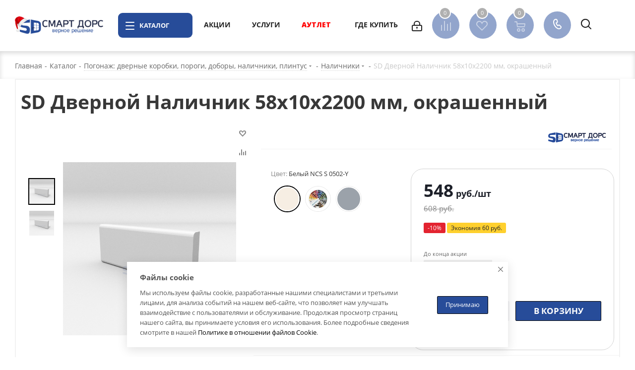

--- FILE ---
content_type: text/html; charset=utf-8
request_url: https://www.smart-doors.su/catalog/korobki_i_porogi/nalichniki/6817/?oid=34558
body_size: 43436
content:
<!DOCTYPE html>
<html xmlns="http://www.w3.org/1999/xhtml" xml:lang="ru" lang="ru" >
<head><link rel="canonical" href="https://www.smart-doors.su/catalog/korobki_i_porogi/nalichniki/6817/" />
	<title>SD Дверной Наличник 58х10х2200 мм, окрашенный купить в Москве и Петербурге</title>
	<meta name="viewport" content="initial-scale=1.0, width=device-width" />
	<meta name="HandheldFriendly" content="true" />
	<meta name="yes" content="yes" />
	<meta name="apple-mobile-web-app-status-bar-style" content="black" />
	<meta name="SKYPE_TOOLBAR" content="SKYPE_TOOLBAR_PARSER_COMPATIBLE" />
	<meta http-equiv="Content-Type" content="text/html; charset=utf-8" />
<meta name="keywords" content="Наличники, sd дверной наличник 58х10х2200 мм, окрашенный, купить, цена, описание, доставка" />
<meta name="description" content="SD Дверной Наличник 58х10х2200 мм, окрашенный на официальном сайте: все цены, описания, характеристики. Онлайн-заказ. Эксклюзивный дилер финских дверей в России" />

<link href="https://fonts.googleapis.com/css?family=Open+Sans:300italic,400italic,600italic,700italic,800italic,400,300,500,600,700,800&subset=latin,cyrillic-ext"  rel="stylesheet" />
<link href="/bitrix/css/aspro.next/notice.css?16656547203664"  rel="stylesheet" />
<link href="/bitrix/js/ui/design-tokens/dist/ui.design-tokens.css?171809339026358"  rel="stylesheet" />
<link href="/bitrix/js/ui/fonts/opensans/ui.font.opensans.css?16656545182555"  rel="stylesheet" />
<link href="/bitrix/js/main/popup/dist/main.popup.bundle.css?175273565031694"  rel="stylesheet" />
<link href="/bitrix/templates/D.A.J.E_SD_TEST/components/bitrix/catalog/main/style.css?169410835310637"  rel="stylesheet" />
<link href="/bitrix/templates/D.A.J.E_SD_TEST/vendor/css/carousel/swiper/swiper-bundle.min.css?169410880215817"  rel="stylesheet" />
<link href="/bitrix/templates/D.A.J.E_SD_TEST/css/slider.swiper.min.css?16941087462540"  rel="stylesheet" />
<link href="/bitrix/templates/D.A.J.E_SD_TEST/css/slider.min.css?1694108745473"  rel="stylesheet" />
<link href="/bitrix/templates/D.A.J.E_SD_TEST/vendor/css/bootstrap.css?1694108799114216"  data-template-style="true"  rel="stylesheet" />
<link href="/bitrix/templates/D.A.J.E_SD_TEST/css/jquery.fancybox.css?16941087444353"  data-template-style="true"  rel="stylesheet" />
<link href="/bitrix/templates/D.A.J.E_SD_TEST/css/styles.css?1694108746120099"  data-template-style="true"  rel="stylesheet" />
<link href="/bitrix/templates/D.A.J.E_SD_TEST/css/animation/animation_ext.css?16941087474934"  data-template-style="true"  rel="stylesheet" />
<link href="/bitrix/templates/D.A.J.E_SD_TEST/vendor/css/footable.standalone.min.css?169410879919590"  data-template-style="true"  rel="stylesheet" />
<link href="/bitrix/templates/D.A.J.E_SD_TEST/css/h1-bold.css?169410874444"  data-template-style="true"  rel="stylesheet" />
<link href="/bitrix/templates/D.A.J.E_SD_TEST/css/blocks/blocks.css?16941087472015"  data-template-style="true"  rel="stylesheet" />
<link href="/bitrix/templates/D.A.J.E_SD_TEST/ajax/ajax.css?1694108325326"  data-template-style="true"  rel="stylesheet" />
<link href="/bitrix/templates/D.A.J.E_SD_TEST/css/jquery.mCustomScrollbar.min.css?169410874442839"  data-template-style="true"  rel="stylesheet" />
<link href="/bitrix/components/aspro/marketing.popup.next/templates/.default/style.css?17531804186430"  data-template-style="true"  rel="stylesheet" />
<link href="/bitrix/templates/D.A.J.E_SD_TEST/styles.css?169410832414101"  data-template-style="true"  rel="stylesheet" />
<link href="/bitrix/templates/D.A.J.E_SD_TEST/template_styles.css?1694108325703426"  data-template-style="true"  rel="stylesheet" />
<link href="/bitrix/templates/D.A.J.E_SD_TEST/css/media.css?1694108745181781"  data-template-style="true"  rel="stylesheet" />
<link href="/bitrix/templates/D.A.J.E_SD_TEST/vendor/fonts/font-awesome/css/font-awesome.min.css?169410880231000"  data-template-style="true"  rel="stylesheet" />
<link href="/bitrix/templates/D.A.J.E_SD_TEST/css/print.css?169410874519130"  data-template-style="true"  rel="stylesheet" />
<link href="/bitrix/templates/D.A.J.E_SD_TEST/css/form.css?16941087441165"  data-template-style="true"  rel="stylesheet" />
<link href="/bitrix/templates/D.A.J.E_SD_TEST/themes/custom_s1/theme.css?176665605848177"  data-template-style="true"  rel="stylesheet" />
<link href="/bitrix/templates/D.A.J.E_SD_TEST/bg_color/light/bgcolors.css?169410832862"  data-template-style="true"  rel="stylesheet" />
<link href="/bitrix/templates/D.A.J.E_SD_TEST/css/width-3.css?16941087462462"  data-template-style="true"  rel="stylesheet" />
<link href="/bitrix/templates/D.A.J.E_SD_TEST/css/font-3.css?16941087435740"  data-template-style="true"  rel="stylesheet" />
<link href="/bitrix/templates/D.A.J.E_SD_TEST/css/custom.css?176649335538448"  data-template-style="true"  rel="stylesheet" />
<script>if(!window.BX)window.BX={};if(!window.BX.message)window.BX.message=function(mess){if(typeof mess==='object'){for(let i in mess) {BX.message[i]=mess[i];} return true;}};</script>
<script>(window.BX||top.BX).message({"JS_CORE_LOADING":"Загрузка...","JS_CORE_NO_DATA":"- Нет данных -","JS_CORE_WINDOW_CLOSE":"Закрыть","JS_CORE_WINDOW_EXPAND":"Развернуть","JS_CORE_WINDOW_NARROW":"Свернуть в окно","JS_CORE_WINDOW_SAVE":"Сохранить","JS_CORE_WINDOW_CANCEL":"Отменить","JS_CORE_WINDOW_CONTINUE":"Продолжить","JS_CORE_H":"ч","JS_CORE_M":"м","JS_CORE_S":"с","JSADM_AI_HIDE_EXTRA":"Скрыть лишние","JSADM_AI_ALL_NOTIF":"Показать все","JSADM_AUTH_REQ":"Требуется авторизация!","JS_CORE_WINDOW_AUTH":"Войти","JS_CORE_IMAGE_FULL":"Полный размер"});</script>

<script src="/bitrix/js/main/core/core.js?1755610255511455"></script>

<script>BX.Runtime.registerExtension({"name":"main.core","namespace":"BX","loaded":true});</script>
<script>BX.setJSList(["\/bitrix\/js\/main\/core\/core_ajax.js","\/bitrix\/js\/main\/core\/core_promise.js","\/bitrix\/js\/main\/polyfill\/promise\/js\/promise.js","\/bitrix\/js\/main\/loadext\/loadext.js","\/bitrix\/js\/main\/loadext\/extension.js","\/bitrix\/js\/main\/polyfill\/promise\/js\/promise.js","\/bitrix\/js\/main\/polyfill\/find\/js\/find.js","\/bitrix\/js\/main\/polyfill\/includes\/js\/includes.js","\/bitrix\/js\/main\/polyfill\/matches\/js\/matches.js","\/bitrix\/js\/ui\/polyfill\/closest\/js\/closest.js","\/bitrix\/js\/main\/polyfill\/fill\/main.polyfill.fill.js","\/bitrix\/js\/main\/polyfill\/find\/js\/find.js","\/bitrix\/js\/main\/polyfill\/matches\/js\/matches.js","\/bitrix\/js\/main\/polyfill\/core\/dist\/polyfill.bundle.js","\/bitrix\/js\/main\/core\/core.js","\/bitrix\/js\/main\/polyfill\/intersectionobserver\/js\/intersectionobserver.js","\/bitrix\/js\/main\/lazyload\/dist\/lazyload.bundle.js","\/bitrix\/js\/main\/polyfill\/core\/dist\/polyfill.bundle.js","\/bitrix\/js\/main\/parambag\/dist\/parambag.bundle.js"]);
</script>
<script>(window.BX||top.BX).message({"NOTICE_ADDED2CART":"В корзине","NOTICE_CLOSE":"Закрыть","NOTICE_MORE":"и ещё #COUNT# #PRODUCTS#","NOTICE_PRODUCT0":"товаров","NOTICE_PRODUCT1":"товар","NOTICE_PRODUCT2":"товара","NOTICE_ADDED2DELAY":"В отложенных","NOTICE_ADDED2COMPARE":"В сравнении","NOTICE_AUTHORIZED":"Вы успешно авторизовались","NOTICE_REMOVED_FROM_COMPARE":"Удалено из сравнения"});</script>
<script>BX.Runtime.registerExtension({"name":"aspro_notice","namespace":"window","loaded":true});</script>
<script>BX.Runtime.registerExtension({"name":"aspro_phones","namespace":"window","loaded":true});</script>
<script>BX.Runtime.registerExtension({"name":"ui.design-tokens","namespace":"window","loaded":true});</script>
<script>BX.Runtime.registerExtension({"name":"ui.fonts.opensans","namespace":"window","loaded":true});</script>
<script>BX.Runtime.registerExtension({"name":"main.popup","namespace":"BX.Main","loaded":true});</script>
<script>BX.Runtime.registerExtension({"name":"popup","namespace":"window","loaded":true});</script>
<script type="extension/settings" data-extension="currency.currency-core">{"region":"ru"}</script>
<script>BX.Runtime.registerExtension({"name":"currency.currency-core","namespace":"BX.Currency","loaded":true});</script>
<script>BX.Runtime.registerExtension({"name":"currency","namespace":"window","loaded":true});</script>
<script>BX.Runtime.registerExtension({"name":"aspro_swiper_init","namespace":"window","loaded":true});</script>
<script>BX.Runtime.registerExtension({"name":"aspro_swiper","namespace":"window","loaded":true});</script>
<script>(window.BX||top.BX).message({"LANGUAGE_ID":"ru","FORMAT_DATE":"DD.MM.YYYY","FORMAT_DATETIME":"DD.MM.YYYY HH:MI:SS","COOKIE_PREFIX":"BITRIX_SM","SERVER_TZ_OFFSET":"10800","UTF_MODE":"Y","SITE_ID":"s1","SITE_DIR":"\/","USER_ID":"","SERVER_TIME":1769009281,"USER_TZ_OFFSET":0,"USER_TZ_AUTO":"Y","bitrix_sessid":"fedb7447eb8613061366a441b2e038a7"});</script>


<script src="/bitrix/js/main/jquery/jquery-2.2.4.min.js?165848186185578"></script>
<script src="/bitrix/js/main/cphttprequest.js?15722642726104"></script>
<script src="/bitrix/js/main/ajax.js?157226427235509"></script>
<script src="/bitrix/js/aspro.next/notice.js?169381091028110"></script>
<script src="/bitrix/js/main/popup/dist/main.popup.bundle.js?1762457557119952"></script>
<script src="/bitrix/js/currency/currency-core/dist/currency-core.bundle.js?17180933168800"></script>
<script src="/bitrix/js/currency/core_currency.js?17180933161181"></script>
<script>void 0===BX.Aspro?.Captcha&&(BX.namespace("Aspro.Captcha"),(()=>{const e="captchaApiLoader";let t={};BX.Aspro.Captcha=new class{constructor(){}get options(){return JSON.parse(JSON.stringify(t.options))}get params(){let e=t.options.params;return JSON.parse(JSON.stringify(e))}get key(){return t.options.key}get hl(){return t.options.params.hl}get type(){return t.options.type}isYandexSmartCaptcha(){return"ya.smartcaptcha"==this.type}isGoogleRecaptcha(){return!this.isYandexSmartCaptcha()}isGoogleRecaptcha3(){return this.isGoogleRecaptcha()&&3==t.options.ver}isInvisible(){return this.isYandexSmartCaptcha()?t.options.params.invisible:this.isGoogleRecaptcha()&&!this.isGoogleRecaptcha3()?"invisible"==t.options.params.size:void 0}get className(){return this.isYandexSmartCaptcha()?"smart-captcha":this.isGoogleRecaptcha()?"g-recaptcha":""}get selector(){return"."+this.className}get clientResponseSelector(){return this.isYandexSmartCaptcha()?'[name="smart-token"]':this.isGoogleRecaptcha()?".g-recaptcha-response":""}get api(){return this.isYandexSmartCaptcha()?window.smartCaptcha||null:this.isGoogleRecaptcha()&&window.grecaptcha||null}getApiResponse(e){return void 0!==e?this.api.getResponse(e):""}init(e){t.options||(t.options="object"==typeof e&&e?e:{},window.onLoadCaptcha=window.onLoadCaptcha||this.onLoad.bind(this),window.renderCaptcha=window.renderCaptcha||this.render.bind(this),window.onPassedCaptcha=window.onPassedCaptcha||this.onPassed.bind(this),window.renderRecaptchaById=window.renderRecaptchaById||window.renderCaptcha,this.isYandexSmartCaptcha()&&(window.asproRecaptcha=t.options),this.isGoogleRecaptcha()&&(window.asproRecaptcha.params={sitekey:t.options.key,recaptchaLang:t.options.params.hl,callback:t.options.params.callback},this.isGoogleRecaptcha3()||(window.asproRecaptcha.params.recaptchaSize=t.options.params.size,window.asproRecaptcha.params.recaptchaColor=t.options.params.theme,window.asproRecaptcha.params.recaptchaLogoShow=t.options.params.showLogo,window.asproRecaptcha.params.recaptchaBadge=t.options.params.badge)))}load(){return t.loadPromise=t.loadPromise||new Promise(((a,o)=>{try{if(t.onResolveLoadPromise=()=>{a()},document.getElementById(e))throw"Another Api loader already exists";let o=document.createElement("script");o.id=e,this.isYandexSmartCaptcha()?o.src="https://smartcaptcha.yandexcloud.net/captcha.js?render=onload&onload=onLoadCaptcha":o.src="//www.google.com/recaptcha/api.js?hl="+this.hl+"&onload=onLoadCaptcha&render="+(this.isGoogleRecaptcha3()?this.key:"explicit"),document.head.appendChild(o)}catch(e){console.error(e),o(e)}})),t.loadPromise}onLoad(){"function"==typeof t.onResolveLoadPromise&&t.onResolveLoadPromise()}validate(e){if(e){let t=e.closest("form")?.querySelector(this.selector);if(t){let e=t.getAttribute("data-widgetid");if(void 0!==e)return""!=this.getApiResponse(e)}}return!0}onPassed(e){e&&document.querySelectorAll(this.selector).forEach((t=>{let a=t.getAttribute("data-widgetid");if(void 0!==a){if(this.getApiResponse(a)==e){let a=t.closest("form");if(a)if(this.isInvisible()){let t=this.clientResponseSelector;a.querySelector(t)&&!a.querySelector(t).value&&(a.querySelector(t).value=e),document.querySelectorAll('iframe[src*="recaptcha"]').forEach((e=>{let t=e.parentElement?.parentElement;t&&(t.classList.contains("grecaptcha-badge")||(t.style.width="100%"))})),"one_click_buy_form"==a.getAttribute("id")?BX.submit(BX("one_click_buy_form")):"form_comment"==a.getAttribute("name")?BX.submit(BX("form_comment")):-1!==a.getAttribute("id")?.indexOf("auth-page-form")?BX.submit(a):a.submit()}else this.Replacer.addValidationInput(a),a.querySelector("input.recaptcha")&&this.api&&$(a.querySelector("input.recaptcha")).valid()}}}))}onSubmit(e){return new Promise(((t,a)=>{try{if("object"==typeof e&&e&&e.form&&this.api){let a=e.form.querySelector(this.selector);if(a){let o=a.getAttribute("data-widgetid");if(void 0!==o){let a=this.clientResponseSelector;e.form.querySelector(a)&&!e.form.querySelector(a).value&&(e.form.closest(".form")&&e.form.closest(".form").classList.add("sending"),this.isInvisible()?(this.api.execute(o),t(!1)):this.isGoogleRecaptcha3()&&(this.api.execute(this.key,{action:"maxscore"}).then((t=>{e.form.querySelector(a).value=t,"one_click_buy_form"==e.form.getAttribute("id")?BX.submit(BX("one_click_buy_form")):"form_comment"==e.form.getAttribute("name")?BX.submit(BX("form_comment")):-1!==e.form.getAttribute("id")?.indexOf("auth-page-form")?BX.submit(e.form):e.form.submit()})),t(!1)))}}}t(!0)}catch(e){console.error(e),a(e)}}))}render(e){return new Promise(((t,a)=>{this.load().then((()=>{try{if(!this.api)throw"Captcha api not loaded";const a=a=>{if(!a.classList.contains(this.className))throw"Node is not a captcha #"+e;let o;this.isGoogleRecaptcha3()?(a.innerHTML='<textarea class="g-recaptcha-response" style="display:none;resize:0;" name="g-recaptcha-response"></textarea>',t(a)):(a.children.length&&t(a),o=this.api.render(a,this.params),a.setAttribute("data-widgetid",o),t(a))};let o=document.getElementById(e);if(o)a(o);else{let t=0;const s=setInterval((()=>{if(o=document.getElementById(e),o)clearInterval(s),a(o);else if(++t>=10)throw clearInterval(s),"Captcha not finded #"+e}),100)}}catch(e){console.error(e),a(e)}})).catch((e=>{console.error(e),a(e)}))}))}reset(){(this.isGoogleRecaptcha()||this.isYandexSmartCaptcha())&&this.api.reset()}};BX.Aspro.Captcha.Replacer=new class{constructor(){this.bindEvents()}bindEvents(){BX.addCustomEvent(window,"onRenderCaptcha",BX.proxy(this.replace,this)),BX.addCustomEvent(window,"onAjaxSuccess",BX.proxy(this.replace,this))}replace(e){try{this.fixExists();let e=this.getForms();for(let t=0;t<e.length;++t){let a=e[t];this.hideLabel(a),this.removeReload(a),BX.Aspro.Captcha.isGoogleRecaptcha3()&&this.hideRow(a),BX.Aspro.Captcha.isGoogleRecaptcha3()||BX.Aspro.Captcha.isInvisible()||this.addValidationInput(a);let o=this.getInputs(a);for(let e=0;e<o.length;++e)this.replaceInput(o[e]);let s=this.getImages(a);for(let e=0;e<s.length;++e)this.hideImage(s[e])}return!0}catch(e){return console.error(e),!1}}fixExists(){let e=document.getElementsByClassName(BX.Aspro.Captcha.className);if(e.length)for(let t=0;t<e.length;++t){let a=e[t],o=a.id;if("string"==typeof o&&0!==o.length){let e=a.closest("form");if(e&&(this.hideLabel(e),this.removeReload(e),BX.Aspro.Captcha.isGoogleRecaptcha()&&BX.Aspro.Captcha.isGoogleRecaptcha3()&&this.hideRow(e),BX.Aspro.Captcha.isGoogleRecaptcha3()||BX.Aspro.Captcha.isInvisible()||this.addValidationInput(e),BX.Aspro.Captcha.isYandexSmartCaptcha()||!BX.Aspro.Captcha.isGoogleRecaptcha3())){let e=a.closest(".captcha-row");e&&(BX.Aspro.Captcha.isYandexSmartCaptcha()?BX.Aspro.Captcha.isInvisible()&&e.classList.add((BX.Aspro.Captcha.params.hideShield,"n"),BX.Aspro.Captcha.params.shieldPosition):e.classList.add("logo_captcha_"+BX.Aspro.Captcha.params.showLogo,window.BX.Aspro.Captcha.params.badge),BX.Aspro.Captcha.isInvisible()&&e.classList.add("invisible"),e.querySelector(".captcha_image")?.classList.add("recaptcha_tmp_img"),e.querySelector(".captcha_input")?.classList.add("recaptcha_text"))}}}}getForms(){let e=[],t=this.getInputs();for(let a=0;a<t.length;++a){let o=t[a].closest("form");o&&e.push(o)}return e}getInputs(e=null){let t=[];return(e=e||document).querySelectorAll('form input[name="captcha_word"]').forEach((e=>{t.push(e)})),t}getImages(e=null){let t=[];return(e=e||document).querySelectorAll("img[src]").forEach((e=>{(/\/bitrix\/tools\/captcha.php\?(captcha_code|captcha_sid)=[^>]*?/i.test(e.src)||"captcha"===e.id)&&t.push(e)})),t}replaceInput(e){if(!e)return;let t="recaptcha-dynamic-"+(new Date).getTime();if(null!==document.getElementById(t)){let e=!1,a=null,o=65535;do{a=Math.floor(Math.random()*o),e=null!==document.getElementById(t+a)}while(e);t+=a}let a=document.createElement("div");a.id=t,a.className=BX.Aspro.Captcha.className,a.setAttribute("data-sitekey",BX.Aspro.Captcha.key),e.parentNode&&(e.parentNode.classList.add("recaptcha_text"),e.parentNode.replaceChild(a,e)),BX.Aspro.Captcha.render(t)}hideImage(e){if(!e)return;e.style.display="none";e.setAttribute("src","[data-uri]"),e.parentNode&&e.parentNode.classList.add("recaptcha_tmp_img")}hideLabel(e=null){(e=e||document).querySelectorAll(".captcha-row label").forEach((e=>{e.style.display="none"}))}removeReload(e=null){(e=e||document).querySelectorAll(".captcha-row .refresh").forEach((e=>{e.remove()})),e.querySelectorAll(".captcha_reload").forEach((e=>{e.remove()}))}hideRow(e=null){(e=e||document).querySelectorAll(".captcha-row").forEach((e=>{e.style.display="none"}))}addValidationInput(e=null){e=e||document,BX.Aspro.Loader.addExt("validate").then((()=>{e.querySelectorAll(".captcha-row").forEach((e=>{e.querySelector("input.recaptcha")||e.appendChild(BX.create({tag:"input",attrs:{type:"text",class:"recaptcha"},html:""}))}))}))}}})());</script>
<script>window['asproRecaptcha'] = {"type":"g.recaptcha","key":"6LdAUqEqAAAAAIam9_pvCvFMc3qK97owctdWyYr6","ver":"3","params":{"sitekey":"6LdAUqEqAAAAAIam9_pvCvFMc3qK97owctdWyYr6","hl":"ru","callback":"onPassedCaptcha"}};</script><script>BX.Aspro.Captcha.init({"type":"g.recaptcha","key":"6LdAUqEqAAAAAIam9_pvCvFMc3qK97owctdWyYr6","ver":"3","params":{"sitekey":"6LdAUqEqAAAAAIam9_pvCvFMc3qK97owctdWyYr6","hl":"ru","callback":"onPassedCaptcha"}});</script>
<script>
					(function () {
						"use strict";

						var counter = function ()
						{
							var cookie = (function (name) {
								var parts = ("; " + document.cookie).split("; " + name + "=");
								if (parts.length == 2) {
									try {return JSON.parse(decodeURIComponent(parts.pop().split(";").shift()));}
									catch (e) {}
								}
							})("BITRIX_CONVERSION_CONTEXT_s1");

							if (cookie && cookie.EXPIRE >= BX.message("SERVER_TIME"))
								return;

							var request = new XMLHttpRequest();
							request.open("POST", "/bitrix/tools/conversion/ajax_counter.php", true);
							request.setRequestHeader("Content-type", "application/x-www-form-urlencoded");
							request.send(
								"SITE_ID="+encodeURIComponent("s1")+
								"&sessid="+encodeURIComponent(BX.bitrix_sessid())+
								"&HTTP_REFERER="+encodeURIComponent(document.referrer)
							);
						};

						if (window.frameRequestStart === true)
							BX.addCustomEvent("onFrameDataReceived", counter);
						else
							BX.ready(counter);
					})();
				</script>
<script>BX.message({'PHONE':'Телефон','FAST_VIEW':'Быстрый просмотр','TABLES_SIZE_TITLE':'Подбор размера','SOCIAL':'Социальные сети','DESCRIPTION':'Описание магазина','ITEMS':'Товары','LOGO':'Логотип','REGISTER_INCLUDE_AREA':'Текст о регистрации','AUTH_INCLUDE_AREA':'Текст об авторизации','FRONT_IMG':'Изображение компании','EMPTY_CART':'пуста','CATALOG_VIEW_MORE':'... Показать все','CATALOG_VIEW_LESS':'... Свернуть','JS_REQUIRED':'Заполните это поле','JS_FORMAT':'Неверный формат','JS_FILE_EXT':'Недопустимое расширение файла','JS_PASSWORD_COPY':'Пароли не совпадают','JS_PASSWORD_LENGTH':'Минимум 6 символов','JS_ERROR':'Неверно заполнено поле','JS_FILE_SIZE':'Максимальный размер 5мб','JS_FILE_BUTTON_NAME':'Выберите файл','JS_FILE_DEFAULT':'Файл не найден','JS_DATE':'Некорректная дата','JS_DATETIME':'Некорректная дата/время','JS_REQUIRED_LICENSES':'Согласитесь с условиями','JS_REQUIRED_OFFER':'Согласитесь с условиями','LICENSE_PROP':'Согласие на обработку персональных данных','LOGIN_LEN':'Введите минимум {0} символа','FANCY_CLOSE':'Закрыть','FANCY_NEXT':'Следующий','FANCY_PREV':'Предыдущий','TOP_AUTH_REGISTER':'Регистрация','CALLBACK':'Заказать звонок','S_CALLBACK':'Заказать звонок','UNTIL_AKC':'До конца акции','TITLE_QUANTITY_BLOCK':'Остаток','TITLE_QUANTITY':'шт.','TOTAL_SUMM_ITEM':'Общая стоимость ','SUBSCRIBE_SUCCESS':'Вы успешно подписались','RECAPTCHA_TEXT':'Подтвердите, что вы не робот','JS_RECAPTCHA_ERROR':'Пройдите проверку','COUNTDOWN_SEC':'сек.','COUNTDOWN_MIN':'мин.','COUNTDOWN_HOUR':'час.','COUNTDOWN_DAY0':'дней','COUNTDOWN_DAY1':'день','COUNTDOWN_DAY2':'дня','COUNTDOWN_WEAK0':'Недель','COUNTDOWN_WEAK1':'Неделя','COUNTDOWN_WEAK2':'Недели','COUNTDOWN_MONTH0':'Месяцев','COUNTDOWN_MONTH1':'Месяц','COUNTDOWN_MONTH2':'Месяца','COUNTDOWN_YEAR0':'Лет','COUNTDOWN_YEAR1':'Год','COUNTDOWN_YEAR2':'Года','CATALOG_PARTIAL_BASKET_PROPERTIES_ERROR':'Заполнены не все свойства у добавляемого товара','CATALOG_EMPTY_BASKET_PROPERTIES_ERROR':'Выберите свойства товара, добавляемые в корзину в параметрах компонента','CATALOG_ELEMENT_NOT_FOUND':'Элемент не найден','ERROR_ADD2BASKET':'Ошибка добавления товара в корзину','CATALOG_SUCCESSFUL_ADD_TO_BASKET':'Успешное добавление товара в корзину','ERROR_BASKET_TITLE':'Ошибка корзины','ERROR_BASKET_PROP_TITLE':'Выберите свойства, добавляемые в корзину','ERROR_BASKET_BUTTON':'Выбрать','BASKET_TOP':'Корзина в шапке','ERROR_ADD_DELAY_ITEM':'Ошибка отложенной корзины','VIEWED_TITLE':'Ранее вы смотрели','VIEWED_BEFORE':'Ранее вы смотрели','BEST_TITLE':'Лучшие предложения','CT_BST_SEARCH_BUTTON':'Поиск','CT_BST_SEARCH2_BUTTON':'Найти','BASKET_PRINT_BUTTON':'Распечатать','BASKET_CLEAR_ALL_BUTTON':'Очистить','BASKET_QUICK_ORDER_BUTTON':'Быстрый заказ','BASKET_CONTINUE_BUTTON':'Продолжить покупки','BASKET_ORDER_BUTTON':'Оформить заявку','SHARE_BUTTON':'Поделиться','BASKET_CHANGE_TITLE':'Ваша заявка','BASKET_CHANGE_LINK':'Изменить','MORE_INFO_SKU':'Подробнее','MORE_BUY_SKU':'Купить','FROM':'от','BEFORE':'до','TITLE_BLOCK_VIEWED_NAME':'Ранее вы смотрели','T_BASKET':'Корзина','FILTER_EXPAND_VALUES':'Показать все','FILTER_HIDE_VALUES':'Свернуть','FULL_ORDER':'Полная заявку','CUSTOM_COLOR_CHOOSE':'Выбрать','CUSTOM_COLOR_CANCEL':'Отмена','S_MOBILE_MENU':'Меню','NEXT_T_MENU_BACK':'Назад','NEXT_T_MENU_CALLBACK':'Обратная связь','NEXT_T_MENU_CONTACTS_TITLE':'Будьте на связи','SEARCH_TITLE':'Поиск','SOCIAL_TITLE':'Оставайтесь на связи','HEADER_SCHEDULE':'Время работы','SEO_TEXT':'SEO описание','COMPANY_IMG':'Картинка компании','COMPANY_TEXT':'Описание компании','CONFIG_SAVE_SUCCESS':'Настройки сохранены','CONFIG_SAVE_FAIL':'Ошибка сохранения настроек','ITEM_ECONOMY':'Экономия','ITEM_ARTICLE':'Артикул: ','JS_FORMAT_ORDER':'имеет неверный формат','JS_BASKET_COUNT_TITLE':'В корзине товаров на SUMM','POPUP_VIDEO':'Видео','POPUP_GIFT_TEXT':'Нашли что-то особенное? Намекните другу о подарке!','ORDER_FIO_LABEL':'Ф.И.О.','ORDER_PHONE_LABEL':'Телефон','ORDER_REGISTER_BUTTON':'Регистрация','FILTER_HELPER_VALUES':' знач.','FILTER_HELPER_TITLE':'Фильтр:'})</script>
<script src="/bitrix/templates/D.A.J.E_SD_TEST/js/app.js?17532827815512"></script>
<script>var ajaxMessages = {wait:"Загрузка..."}</script>
<link rel="apple-touch-icon" sizes="180x180" href="/include/apple-touch-icon.png" />
<style>html {--border-radius:8px;--theme-base-color:#000;--theme-base-color-hue:0;--theme-base-color-saturation:0%;--theme-base-color-lightness:0%;--theme-base-opacity-color:#0001a;--theme-more-color:#000;--theme-more-color-hue:0;--theme-more-color-saturation:0%;--theme-more-color-lightness:0%;--theme-lightness-hover-diff:6%;}</style>
<meta property="og:description" content="Идеально подходит к финским белым дверям JELD-WEN" />
<meta property="og:image" content="https://www.smart-doors.su/upload/iblock/f43/nal_70_z.jpg" />
<link rel="image_src" href="https://www.smart-doors.su/upload/iblock/f43/nal_70_z.jpg"  />
<meta property="og:title" content="SD Дверной Наличник 58х10х2200 мм, окрашенный купить в Москве и Петербурге" />
<meta property="og:type" content="website" />
<meta property="og:url" content="https://www.smart-doors.su/catalog/korobki_i_porogi/nalichniki/6817/?oid=34558" />



<script src="/bitrix/templates/aspro_next/js/jquery.inputmask.bundle.min.js?1649358178118400"></script>
<script src="/bitrix/templates/D.A.J.E_SD_TEST/js/jquery.actual.min.js?16941087661251"></script>
<script src="/bitrix/templates/D.A.J.E_SD_TEST/vendor/js/jquery.bxslider.js?169410880066080"></script>
<script src="/bitrix/templates/D.A.J.E_SD_TEST/js/jqModal.js?169410876612439"></script>
<script src="/bitrix/templates/D.A.J.E_SD_TEST/vendor/js/bootstrap.js?169410879927908"></script>
<script src="/bitrix/templates/D.A.J.E_SD_TEST/vendor/js/jquery.appear.js?16941088003188"></script>
<script src="/bitrix/templates/D.A.J.E_SD_TEST/js/browser.js?16941087651032"></script>
<script src="/bitrix/templates/D.A.J.E_SD_TEST/js/jquery.fancybox.js?169410876845889"></script>
<script src="/bitrix/templates/D.A.J.E_SD_TEST/js/jquery.flexslider.js?169410876856312"></script>
<script src="/bitrix/templates/D.A.J.E_SD_TEST/vendor/js/moment.min.js?169410880034436"></script>
<script src="/bitrix/templates/D.A.J.E_SD_TEST/vendor/js/footable.js?1694108800275478"></script>
<script src="/bitrix/templates/D.A.J.E_SD_TEST/vendor/js/jquery.menu-aim.js?169410880012786"></script>
<script src="/bitrix/templates/D.A.J.E_SD_TEST/vendor/js/velocity/velocity.js?169410880144791"></script>
<script src="/bitrix/templates/D.A.J.E_SD_TEST/vendor/js/velocity/velocity.ui.js?169410880113257"></script>
<script src="/bitrix/templates/D.A.J.E_SD_TEST/js/jquery.easing.1.3.js?16941087678095"></script>
<script src="/bitrix/templates/D.A.J.E_SD_TEST/js/equalize.min.js?1694108766588"></script>
<script src="/bitrix/templates/D.A.J.E_SD_TEST/js/jquery.alphanumeric.js?16941087661972"></script>
<script src="/bitrix/templates/D.A.J.E_SD_TEST/js/jquery.cookie.js?16941087673066"></script>
<script src="/bitrix/templates/D.A.J.E_SD_TEST/js/jquery.plugin.min.js?16941087693181"></script>
<script src="/bitrix/templates/D.A.J.E_SD_TEST/js/jquery.countdown.min.js?169410876713137"></script>
<script src="/bitrix/templates/D.A.J.E_SD_TEST/js/jquery.countdown-ru.js?16941087671400"></script>
<script src="/bitrix/templates/D.A.J.E_SD_TEST/js/jquery.ikSelect.js?169410876832246"></script>
<script src="/bitrix/templates/D.A.J.E_SD_TEST/js/jquery.mobile.custom.touch.min.js?16941087697684"></script>
<script src="/bitrix/templates/D.A.J.E_SD_TEST/js/rating_likes.js?169410877210797"></script>
<script src="/bitrix/templates/D.A.J.E_SD_TEST/js/blocks/blocks.js?16941087731328"></script>
<script src="/bitrix/templates/D.A.J.E_SD_TEST/js/blocks/controls.js?1694108773900"></script>
<script src="/bitrix/templates/D.A.J.E_SD_TEST/js/video_banner.js?169410877230810"></script>
<script src="/bitrix/templates/D.A.J.E_SD_TEST/js/main.js?1764170113314044"></script>
<script src="/bitrix/templates/D.A.J.E_SD_TEST/js/jquery.validate.js?169410876939131"></script>
<script src="/bitrix/templates/D.A.J.E_SD_TEST/js/conditional/validation.js?17597561145105"></script>
<script src="/bitrix/templates/D.A.J.E_SD_TEST/js/jquery.uniform.min.js?16941087698308"></script>
<script src="/bitrix/templates/D.A.J.E_SD_TEST/js/jquery.mCustomScrollbar.min.js?169410876939873"></script>
<script src="/bitrix/templates/D.A.J.E_SD_TEST/js/phones.min.js?1759756122775"></script>
<script src="/bitrix/templates/D.A.J.E_SD_TEST/components/bitrix/subscribe.form/main/script.js?1694108517186"></script>
<script src="/bitrix/components/bitrix/search.title/script.js?174410774210542"></script>
<script src="/bitrix/templates/D.A.J.E_SD_TEST/components/bitrix/search.title/fixed/script.js?169410851310547"></script>
<script src="/bitrix/components/aspro/marketing.popup.next/templates/.default/script.js?16493581941847"></script>
<script src="/bitrix/templates/D.A.J.E_SD_TEST/js/custom.js?17597788751072"></script>
<script src="/bitrix/templates/D.A.J.E_SD_TEST/components/bitrix/catalog/main/script.js?16941083521755"></script>
<script src="/bitrix/templates/D.A.J.E_SD_TEST/components/bitrix/catalog.element/custom_sd_2025/script.js?1759475786146989"></script>
<script src="/bitrix/templates/D.A.J.E_SD_TEST/components/bitrix/sale.prediction.product.detail/main/script.js?1694108507602"></script>
<script src="/bitrix/templates/D.A.J.E_SD_TEST/js/slider.swiper.min.js?16941087721858"></script>
<script src="/bitrix/templates/D.A.J.E_SD_TEST/vendor/js/carousel/swiper/swiper-bundle.min.js?1694108804139400"></script>
<script src="/bitrix/templates/D.A.J.E_SD_TEST/js/jquery.history.js?169410876821571"></script>

																											 
	</head>
<body class="site_s1 fill_bg_n " id="main">
	<div id="panel"></div>
	
	
		<!--'start_frame_cache_basketitems-component-block'-->	<div id="ajax_basket"></div>
<!--'end_frame_cache_basketitems-component-block'-->        <script>
                            window.onload=function(){
                    window.dataLayer = window.dataLayer || [];
                }
                        BX.message({'MIN_ORDER_PRICE_TEXT':'<b>Минимальная сумма заказа #PRICE#<\/b><br/>Пожалуйста, добавьте еще товаров в корзину','LICENSES_TEXT':'Я согласен на <a href=\"/include/licenses_detail.php\" target=\"_blank\">обработку персональных данных<\/a>','OFFER_TEXT':'Согласен с <a href=\"/include/offer_detail.php\" target=\"_blank\">договором продажи товаров в интернет-магазине (Договором присоединения)<\/a>'});

            var arNextOptions = arAsproOptions = ({
                "SITE_DIR" : "/",
                "SITE_ID" : "s1",
                "SITE_ADDRESS" : "www.smart-doors.su",
                "FORM" : ({
                    "ASK_FORM_ID" : "ASK",
                    "SERVICES_FORM_ID" : "SERVICES",
                    "FEEDBACK_FORM_ID" : "FEEDBACK",
                    "CALLBACK_FORM_ID" : "CALLBACK",
                    "RESUME_FORM_ID" : "RESUME",
                    "TOORDER_FORM_ID" : "TOORDER"
                }),
                "PAGES" : ({
                    "FRONT_PAGE" : "",
                    "BASKET_PAGE" : "",
                    "ORDER_PAGE" : "",
                    "PERSONAL_PAGE" : "",
                    "CATALOG_PAGE" : "1",
                    "CATALOG_PAGE_URL" : "/catalog/",
                    "BASKET_PAGE_URL" : "/basket/",
                    "COMPARE_PAGE_URL" : "/catalog/compare.php",
                }),
                "PRICES" : ({
                    "MIN_PRICE" : "1000",
                }),
                "THEME" : ({
                    'THEME_SWITCHER' : 'N',
                    'BASE_COLOR' : 'CUSTOM',
                    'BASE_COLOR_CUSTOM' : '000',
                    'TOP_MENU' : '',
                    'TOP_MENU_FIXED' : 'Y',
                    'COLORED_LOGO' : 'N',
                    'SIDE_MENU' : 'LEFT',
                    'SCROLLTOTOP_TYPE' : 'ROUND_COLOR',
                    'SCROLLTOTOP_POSITION' : 'PADDING',
                    'SCROLLTOTOP_POSITION_RIGHT'  : '',
                    'SCROLLTOTOP_POSITION_BOTTOM' : '',
                    'USE_LAZY_LOAD' : 'N',
                    'CAPTCHA_FORM_TYPE' : '',
                    'ONE_CLICK_BUY_CAPTCHA' : 'N',
                    'PHONE_MASK' : '+7 (999) 999-99-99',
                    'VALIDATE_PHONE_MASK' : '^[+][0-9] [(][0-9]{3}[)] [0-9]{3}[-][0-9]{2}[-][0-9]{2}$',
                    'DATE_MASK' : 'd.m.y',
                    'DATE_PLACEHOLDER' : 'дд.мм.гггг',
                    'VALIDATE_DATE_MASK' : '^[0-9]{1,2}\.[0-9]{1,2}\.[0-9]{4}$',
                    'DATETIME_MASK' : 'd.m.y h:s',
                    'DATETIME_PLACEHOLDER' : 'дд.мм.гггг чч:мм',
                    'VALIDATE_DATETIME_MASK' : '^[0-9]{1,2}\.[0-9]{1,2}\.[0-9]{4} [0-9]{1,2}\:[0-9]{1,2}$',
                    'VALIDATE_FILE_EXT' : 'png|jpg|jpeg|gif|doc|docx|xls|xlsx|txt|pdf|odt|rtf',
                    'BANNER_WIDTH' : '',
                    'BIGBANNER_ANIMATIONTYPE' : 'SLIDE_HORIZONTAL',
                    'BIGBANNER_SLIDESSHOWSPEED' : '5000',
                    'BIGBANNER_ANIMATIONSPEED' : '600',
                    'PARTNERSBANNER_SLIDESSHOWSPEED' : '5000',
                    'PARTNERSBANNER_ANIMATIONSPEED' : '600',
                    'ORDER_BASKET_VIEW' : 'NORMAL',
                    'SHOW_BASKET_PRINT' : 'Y',
                    "SHOW_ONECLICKBUY_ON_BASKET_PAGE" : 'N',
                    'SHOW_LICENCE' : 'Y',
                    'LICENCE_CHECKED' : 'N',
                    'SHOW_OFFER' : 'Y',
                    'OFFER_CHECKED' : 'N',
                    'LOGIN_EQUAL_EMAIL' : 'Y',
                    'PERSONAL_ONEFIO' : 'Y',
                    'PERSONAL_PAGE_URL' : '/personal/',
                    'SHOW_TOTAL_SUMM' : 'N',
                    'SHOW_TOTAL_SUMM_TYPE' : 'CHANGE',
                    'CHANGE_TITLE_ITEM' : 'N',
                    'CHANGE_TITLE_ITEM_DETAIL' : 'N',
                    'DISCOUNT_PRICE' : '',
                    'STORES' : '',
                    'STORES_SOURCE' : 'IBLOCK',
                    'TYPE_SKU' : 'TYPE_1',
                    'MENU_POSITION' : 'LINE',
                    'MENU_TYPE_VIEW' : 'BOTTOM',
                    'DETAIL_PICTURE_MODE' : 'POPUP',
                    'PAGE_WIDTH' : '3',
                    'PAGE_CONTACTS' : '5',
                    'HEADER_TYPE' : 'custom',
                    'REGIONALITY_SEARCH_ROW' : 'N',
                    'HEADER_TOP_LINE' : '',
                    'HEADER_FIXED' : 'custom',
                    'HEADER_MOBILE' : 'custom',
                    'HEADER_MOBILE_MENU' : 'custom',
                    'HEADER_MOBILE_MENU_SHOW_TYPE' : '',
                    'TYPE_SEARCH' : 'fixed',
                    'PAGE_TITLE' : '4',
                    'INDEX_TYPE' : 'index1',
                    'FOOTER_TYPE' : 'custom',
                    'PRINT_BUTTON' : 'Y',
                    'EXPRESSION_FOR_PRINT_PAGE' : 'Версия для печати',
                    'EXPRESSION_FOR_FAST_VIEW' : 'Быстрый просмотр',
                    'FILTER_VIEW' : 'VERTICAL',
                    'YA_GOALS' : 'Y',
                    'YA_COUNTER_ID' : '17051728',
                    'USE_FORMS_GOALS' : 'SINGLE',
                    'USE_SALE_GOALS' : '',
                    'USE_DEBUG_GOALS' : 'N',
                    'SHOW_HEADER_GOODS' : 'Y',
                    'INSTAGRAMM_INDEX' : 'Y',
                    'USE_PHONE_AUTH': 'N',
                    'MOBILE_CATALOG_LIST_ELEMENTS_COMPACT': 'Y',
                    'NLO_MENU': 'N',
                    'USE_FAST_VIEW_PAGE_DETAIL': 'N',
                }),
                "PRESETS": [{'ID':'968','TITLE':'Тип 1','DESCRIPTION':'','IMG':'/bitrix/images/aspro.next/themes/preset968_1544181424.png','OPTIONS':{'THEME_SWITCHER':'Y','BASE_COLOR':'9','BASE_COLOR_CUSTOM':'1976d2','SHOW_BG_BLOCK':'N','COLORED_LOGO':'Y','PAGE_WIDTH':'3','FONT_STYLE':'2','MENU_COLOR':'COLORED','LEFT_BLOCK':'1','SIDE_MENU':'LEFT','H1_STYLE':'2','TYPE_SEARCH':'fixed','PAGE_TITLE':'1','HOVER_TYPE_IMG':'shine','SHOW_LICENCE':'Y','MAX_DEPTH_MENU':'3','HIDE_SITE_NAME_TITLE':'Y','SHOW_CALLBACK':'Y','PRINT_BUTTON':'N','USE_GOOGLE_RECAPTCHA':'N','GOOGLE_RECAPTCHA_SHOW_LOGO':'Y','HIDDEN_CAPTCHA':'Y','INSTAGRAMM_WIDE_BLOCK':'N','BIGBANNER_HIDEONNARROW':'N','INDEX_TYPE':{'VALUE':'index1','SUB_PARAMS':{'TIZERS':'Y','CATALOG_SECTIONS':'Y','CATALOG_TAB':'Y','MIDDLE_ADV':'Y','SALE':'Y','BLOG':'Y','BOTTOM_BANNERS':'Y','COMPANY_TEXT':'Y','BRANDS':'Y','INSTAGRAMM':'Y'}},'FRONT_PAGE_BRANDS':'brands_slider','FRONT_PAGE_SECTIONS':'front_sections_only','TOP_MENU_FIXED':'Y','HEADER_TYPE':'1','USE_REGIONALITY':'Y','FILTER_VIEW':'COMPACT','SEARCH_VIEW_TYPE':'with_filter','USE_FAST_VIEW_PAGE_DETAIL':'fast_view_1','SHOW_TOTAL_SUMM':'Y','CHANGE_TITLE_ITEM':'N','VIEW_TYPE_HIGHLOAD_PROP':'N','SHOW_HEADER_GOODS':'Y','SEARCH_HIDE_NOT_AVAILABLE':'N','LEFT_BLOCK_CATALOG_ICONS':'N','SHOW_CATALOG_SECTIONS_ICONS':'Y','LEFT_BLOCK_CATALOG_DETAIL':'Y','CATALOG_COMPARE':'Y','CATALOG_PAGE_DETAIL':'element_1','SHOW_BREADCRUMBS_CATALOG_SUBSECTIONS':'Y','SHOW_BREADCRUMBS_CATALOG_CHAIN':'H1','TYPE_SKU':'TYPE_1','DETAIL_PICTURE_MODE':'POPUP','MENU_POSITION':'LINE','MENU_TYPE_VIEW':'HOVER','VIEWED_TYPE':'LOCAL','VIEWED_TEMPLATE':'HORIZONTAL','USE_WORD_EXPRESSION':'Y','ORDER_BASKET_VIEW':'FLY','ORDER_BASKET_COLOR':'DARK','SHOW_BASKET_ONADDTOCART':'Y','SHOW_BASKET_PRINT':'Y','SHOW_BASKET_ON_PAGES':'N','USE_PRODUCT_QUANTITY_LIST':'Y','USE_PRODUCT_QUANTITY_DETAIL':'Y','ONE_CLICK_BUY_CAPTCHA':'N','SHOW_ONECLICKBUY_ON_BASKET_PAGE':'Y','ONECLICKBUY_SHOW_DELIVERY_NOTE':'N','PAGE_CONTACTS':'3','CONTACTS_USE_FEEDBACK':'Y','CONTACTS_USE_MAP':'Y','BLOG_PAGE':'list_elements_2','PROJECTS_PAGE':'list_elements_2','NEWS_PAGE':'list_elements_3','STAFF_PAGE':'list_elements_1','PARTNERS_PAGE':'list_elements_3','PARTNERS_PAGE_DETAIL':'element_4','VACANCY_PAGE':'list_elements_1','LICENSES_PAGE':'list_elements_2','FOOTER_TYPE':'4','ADV_TOP_HEADER':'N','ADV_TOP_UNDERHEADER':'N','ADV_SIDE':'Y','ADV_CONTENT_TOP':'N','ADV_CONTENT_BOTTOM':'N','ADV_FOOTER':'N','HEADER_MOBILE_FIXED':'Y','HEADER_MOBILE':'1','HEADER_MOBILE_MENU':'1','HEADER_MOBILE_MENU_OPEN':'1','PERSONAL_ONEFIO':'Y','LOGIN_EQUAL_EMAIL':'Y','YA_GOALS':'N','YANDEX_ECOMERCE':'N','GOOGLE_ECOMERCE':'N'}},{'ID':'221','TITLE':'Тип 2','DESCRIPTION':'','IMG':'/bitrix/images/aspro.next/themes/preset221_1544181431.png','OPTIONS':{'THEME_SWITCHER':'Y','BASE_COLOR':'11','BASE_COLOR_CUSTOM':'107bb1','SHOW_BG_BLOCK':'N','COLORED_LOGO':'Y','PAGE_WIDTH':'2','FONT_STYLE':'8','MENU_COLOR':'LIGHT','LEFT_BLOCK':'2','SIDE_MENU':'LEFT','H1_STYLE':'2','TYPE_SEARCH':'fixed','PAGE_TITLE':'1','HOVER_TYPE_IMG':'shine','SHOW_LICENCE':'Y','MAX_DEPTH_MENU':'4','HIDE_SITE_NAME_TITLE':'Y','SHOW_CALLBACK':'Y','PRINT_BUTTON':'N','USE_GOOGLE_RECAPTCHA':'N','GOOGLE_RECAPTCHA_SHOW_LOGO':'Y','HIDDEN_CAPTCHA':'Y','INSTAGRAMM_WIDE_BLOCK':'N','BIGBANNER_HIDEONNARROW':'N','INDEX_TYPE':{'VALUE':'index3','SUB_PARAMS':{'TOP_ADV_BOTTOM_BANNER':'Y','FLOAT_BANNER':'Y','CATALOG_SECTIONS':'Y','CATALOG_TAB':'Y','TIZERS':'Y','SALE':'Y','BOTTOM_BANNERS':'Y','COMPANY_TEXT':'Y','BRANDS':'Y','INSTAGRAMM':'N'}},'FRONT_PAGE_BRANDS':'brands_slider','FRONT_PAGE_SECTIONS':'front_sections_with_childs','TOP_MENU_FIXED':'Y','HEADER_TYPE':'2','USE_REGIONALITY':'Y','FILTER_VIEW':'VERTICAL','SEARCH_VIEW_TYPE':'with_filter','USE_FAST_VIEW_PAGE_DETAIL':'fast_view_1','SHOW_TOTAL_SUMM':'Y','CHANGE_TITLE_ITEM':'N','VIEW_TYPE_HIGHLOAD_PROP':'N','SHOW_HEADER_GOODS':'Y','SEARCH_HIDE_NOT_AVAILABLE':'N','LEFT_BLOCK_CATALOG_ICONS':'N','SHOW_CATALOG_SECTIONS_ICONS':'Y','LEFT_BLOCK_CATALOG_DETAIL':'Y','CATALOG_COMPARE':'Y','CATALOG_PAGE_DETAIL':'element_3','SHOW_BREADCRUMBS_CATALOG_SUBSECTIONS':'Y','SHOW_BREADCRUMBS_CATALOG_CHAIN':'H1','TYPE_SKU':'TYPE_1','DETAIL_PICTURE_MODE':'POPUP','MENU_POSITION':'LINE','MENU_TYPE_VIEW':'HOVER','VIEWED_TYPE':'LOCAL','VIEWED_TEMPLATE':'HORIZONTAL','USE_WORD_EXPRESSION':'Y','ORDER_BASKET_VIEW':'NORMAL','ORDER_BASKET_COLOR':'DARK','SHOW_BASKET_ONADDTOCART':'Y','SHOW_BASKET_PRINT':'Y','SHOW_BASKET_ON_PAGES':'N','USE_PRODUCT_QUANTITY_LIST':'Y','USE_PRODUCT_QUANTITY_DETAIL':'Y','ONE_CLICK_BUY_CAPTCHA':'N','SHOW_ONECLICKBUY_ON_BASKET_PAGE':'Y','ONECLICKBUY_SHOW_DELIVERY_NOTE':'N','PAGE_CONTACTS':'3','CONTACTS_USE_FEEDBACK':'Y','CONTACTS_USE_MAP':'Y','BLOG_PAGE':'list_elements_2','PROJECTS_PAGE':'list_elements_2','NEWS_PAGE':'list_elements_3','STAFF_PAGE':'list_elements_1','PARTNERS_PAGE':'list_elements_3','PARTNERS_PAGE_DETAIL':'element_4','VACANCY_PAGE':'list_elements_1','LICENSES_PAGE':'list_elements_2','FOOTER_TYPE':'1','ADV_TOP_HEADER':'N','ADV_TOP_UNDERHEADER':'N','ADV_SIDE':'Y','ADV_CONTENT_TOP':'N','ADV_CONTENT_BOTTOM':'N','ADV_FOOTER':'N','HEADER_MOBILE_FIXED':'Y','HEADER_MOBILE':'1','HEADER_MOBILE_MENU':'1','HEADER_MOBILE_MENU_OPEN':'1','PERSONAL_ONEFIO':'Y','LOGIN_EQUAL_EMAIL':'Y','YA_GOALS':'N','YANDEX_ECOMERCE':'N','GOOGLE_ECOMERCE':'N'}},{'ID':'215','TITLE':'Тип 3','DESCRIPTION':'','IMG':'/bitrix/images/aspro.next/themes/preset215_1544181438.png','OPTIONS':{'THEME_SWITCHER':'Y','BASE_COLOR':'16','BASE_COLOR_CUSTOM':'188b30','SHOW_BG_BLOCK':'N','COLORED_LOGO':'Y','PAGE_WIDTH':'3','FONT_STYLE':'8','MENU_COLOR':'LIGHT','LEFT_BLOCK':'3','SIDE_MENU':'LEFT','H1_STYLE':'2','TYPE_SEARCH':'fixed','PAGE_TITLE':'1','HOVER_TYPE_IMG':'shine','SHOW_LICENCE':'Y','MAX_DEPTH_MENU':'4','HIDE_SITE_NAME_TITLE':'Y','SHOW_CALLBACK':'Y','PRINT_BUTTON':'N','USE_GOOGLE_RECAPTCHA':'N','GOOGLE_RECAPTCHA_SHOW_LOGO':'Y','HIDDEN_CAPTCHA':'Y','INSTAGRAMM_WIDE_BLOCK':'N','BIGBANNER_HIDEONNARROW':'N','INDEX_TYPE':{'VALUE':'index2','SUB_PARAMS':[]},'FRONT_PAGE_BRANDS':'brands_list','FRONT_PAGE_SECTIONS':'front_sections_with_childs','TOP_MENU_FIXED':'Y','HEADER_TYPE':'2','USE_REGIONALITY':'Y','FILTER_VIEW':'VERTICAL','SEARCH_VIEW_TYPE':'with_filter','USE_FAST_VIEW_PAGE_DETAIL':'fast_view_1','SHOW_TOTAL_SUMM':'Y','CHANGE_TITLE_ITEM':'N','VIEW_TYPE_HIGHLOAD_PROP':'N','SHOW_HEADER_GOODS':'Y','SEARCH_HIDE_NOT_AVAILABLE':'N','LEFT_BLOCK_CATALOG_ICONS':'N','SHOW_CATALOG_SECTIONS_ICONS':'Y','LEFT_BLOCK_CATALOG_DETAIL':'Y','CATALOG_COMPARE':'Y','CATALOG_PAGE_DETAIL':'element_4','SHOW_BREADCRUMBS_CATALOG_SUBSECTIONS':'Y','SHOW_BREADCRUMBS_CATALOG_CHAIN':'H1','TYPE_SKU':'TYPE_1','DETAIL_PICTURE_MODE':'POPUP','MENU_POSITION':'LINE','MENU_TYPE_VIEW':'HOVER','VIEWED_TYPE':'LOCAL','VIEWED_TEMPLATE':'HORIZONTAL','USE_WORD_EXPRESSION':'Y','ORDER_BASKET_VIEW':'NORMAL','ORDER_BASKET_COLOR':'DARK','SHOW_BASKET_ONADDTOCART':'Y','SHOW_BASKET_PRINT':'Y','SHOW_BASKET_ON_PAGES':'N','USE_PRODUCT_QUANTITY_LIST':'Y','USE_PRODUCT_QUANTITY_DETAIL':'Y','ONE_CLICK_BUY_CAPTCHA':'N','SHOW_ONECLICKBUY_ON_BASKET_PAGE':'Y','ONECLICKBUY_SHOW_DELIVERY_NOTE':'N','PAGE_CONTACTS':'3','CONTACTS_USE_FEEDBACK':'Y','CONTACTS_USE_MAP':'Y','BLOG_PAGE':'list_elements_2','PROJECTS_PAGE':'list_elements_2','NEWS_PAGE':'list_elements_3','STAFF_PAGE':'list_elements_1','PARTNERS_PAGE':'list_elements_3','PARTNERS_PAGE_DETAIL':'element_4','VACANCY_PAGE':'list_elements_1','LICENSES_PAGE':'list_elements_2','FOOTER_TYPE':'1','ADV_TOP_HEADER':'N','ADV_TOP_UNDERHEADER':'N','ADV_SIDE':'Y','ADV_CONTENT_TOP':'N','ADV_CONTENT_BOTTOM':'N','ADV_FOOTER':'N','HEADER_MOBILE_FIXED':'Y','HEADER_MOBILE':'1','HEADER_MOBILE_MENU':'1','HEADER_MOBILE_MENU_OPEN':'1','PERSONAL_ONEFIO':'Y','LOGIN_EQUAL_EMAIL':'Y','YA_GOALS':'N','YANDEX_ECOMERCE':'N','GOOGLE_ECOMERCE':'N'}},{'ID':'881','TITLE':'Тип 4','DESCRIPTION':'','IMG':'/bitrix/images/aspro.next/themes/preset881_1544181443.png','OPTIONS':{'THEME_SWITCHER':'Y','BASE_COLOR':'CUSTOM','BASE_COLOR_CUSTOM':'f07c00','SHOW_BG_BLOCK':'N','COLORED_LOGO':'Y','PAGE_WIDTH':'1','FONT_STYLE':'1','MENU_COLOR':'COLORED','LEFT_BLOCK':'2','SIDE_MENU':'RIGHT','H1_STYLE':'2','TYPE_SEARCH':'fixed','PAGE_TITLE':'3','HOVER_TYPE_IMG':'blink','SHOW_LICENCE':'Y','MAX_DEPTH_MENU':'4','HIDE_SITE_NAME_TITLE':'Y','SHOW_CALLBACK':'Y','PRINT_BUTTON':'Y','USE_GOOGLE_RECAPTCHA':'N','GOOGLE_RECAPTCHA_SHOW_LOGO':'Y','HIDDEN_CAPTCHA':'Y','INSTAGRAMM_WIDE_BLOCK':'N','BIGBANNER_HIDEONNARROW':'N','INDEX_TYPE':{'VALUE':'index4','SUB_PARAMS':[]},'FRONT_PAGE_BRANDS':'brands_slider','FRONT_PAGE_SECTIONS':'front_sections_with_childs','TOP_MENU_FIXED':'Y','HEADER_TYPE':'9','USE_REGIONALITY':'Y','FILTER_VIEW':'COMPACT','SEARCH_VIEW_TYPE':'with_filter','USE_FAST_VIEW_PAGE_DETAIL':'fast_view_1','SHOW_TOTAL_SUMM':'Y','CHANGE_TITLE_ITEM':'N','VIEW_TYPE_HIGHLOAD_PROP':'N','SHOW_HEADER_GOODS':'Y','SEARCH_HIDE_NOT_AVAILABLE':'N','LEFT_BLOCK_CATALOG_ICONS':'N','SHOW_CATALOG_SECTIONS_ICONS':'Y','LEFT_BLOCK_CATALOG_DETAIL':'Y','CATALOG_COMPARE':'Y','CATALOG_PAGE_DETAIL':'element_4','SHOW_BREADCRUMBS_CATALOG_SUBSECTIONS':'Y','SHOW_BREADCRUMBS_CATALOG_CHAIN':'H1','TYPE_SKU':'TYPE_1','DETAIL_PICTURE_MODE':'POPUP','MENU_POSITION':'LINE','MENU_TYPE_VIEW':'HOVER','VIEWED_TYPE':'LOCAL','VIEWED_TEMPLATE':'HORIZONTAL','USE_WORD_EXPRESSION':'Y','ORDER_BASKET_VIEW':'NORMAL','ORDER_BASKET_COLOR':'DARK','SHOW_BASKET_ONADDTOCART':'Y','SHOW_BASKET_PRINT':'Y','SHOW_BASKET_ON_PAGES':'N','USE_PRODUCT_QUANTITY_LIST':'Y','USE_PRODUCT_QUANTITY_DETAIL':'Y','ONE_CLICK_BUY_CAPTCHA':'N','SHOW_ONECLICKBUY_ON_BASKET_PAGE':'Y','ONECLICKBUY_SHOW_DELIVERY_NOTE':'N','PAGE_CONTACTS':'1','CONTACTS_USE_FEEDBACK':'Y','CONTACTS_USE_MAP':'Y','BLOG_PAGE':'list_elements_2','PROJECTS_PAGE':'list_elements_2','NEWS_PAGE':'list_elements_3','STAFF_PAGE':'list_elements_1','PARTNERS_PAGE':'list_elements_3','PARTNERS_PAGE_DETAIL':'element_4','VACANCY_PAGE':'list_elements_1','LICENSES_PAGE':'list_elements_2','FOOTER_TYPE':'1','ADV_TOP_HEADER':'N','ADV_TOP_UNDERHEADER':'N','ADV_SIDE':'Y','ADV_CONTENT_TOP':'N','ADV_CONTENT_BOTTOM':'N','ADV_FOOTER':'N','HEADER_MOBILE_FIXED':'Y','HEADER_MOBILE':'1','HEADER_MOBILE_MENU':'1','HEADER_MOBILE_MENU_OPEN':'1','PERSONAL_ONEFIO':'Y','LOGIN_EQUAL_EMAIL':'Y','YA_GOALS':'N','YANDEX_ECOMERCE':'N','GOOGLE_ECOMERCE':'N'}},{'ID':'741','TITLE':'Тип 5','DESCRIPTION':'','IMG':'/bitrix/images/aspro.next/themes/preset741_1544181450.png','OPTIONS':{'THEME_SWITCHER':'Y','BASE_COLOR':'CUSTOM','BASE_COLOR_CUSTOM':'d42727','BGCOLOR_THEME':'LIGHT','CUSTOM_BGCOLOR_THEME':'f6f6f7','SHOW_BG_BLOCK':'Y','COLORED_LOGO':'Y','PAGE_WIDTH':'2','FONT_STYLE':'5','MENU_COLOR':'COLORED','LEFT_BLOCK':'2','SIDE_MENU':'LEFT','H1_STYLE':'2','TYPE_SEARCH':'fixed','PAGE_TITLE':'1','HOVER_TYPE_IMG':'shine','SHOW_LICENCE':'Y','MAX_DEPTH_MENU':'4','HIDE_SITE_NAME_TITLE':'Y','SHOW_CALLBACK':'Y','PRINT_BUTTON':'N','USE_GOOGLE_RECAPTCHA':'N','GOOGLE_RECAPTCHA_SHOW_LOGO':'Y','HIDDEN_CAPTCHA':'Y','INSTAGRAMM_WIDE_BLOCK':'N','BIGBANNER_HIDEONNARROW':'N','INDEX_TYPE':{'VALUE':'index3','SUB_PARAMS':{'TOP_ADV_BOTTOM_BANNER':'Y','FLOAT_BANNER':'Y','CATALOG_SECTIONS':'Y','CATALOG_TAB':'Y','TIZERS':'Y','SALE':'Y','BOTTOM_BANNERS':'Y','COMPANY_TEXT':'Y','BRANDS':'Y','INSTAGRAMM':'N'}},'FRONT_PAGE_BRANDS':'brands_slider','FRONT_PAGE_SECTIONS':'front_sections_only','TOP_MENU_FIXED':'Y','HEADER_TYPE':'3','USE_REGIONALITY':'Y','FILTER_VIEW':'VERTICAL','SEARCH_VIEW_TYPE':'with_filter','USE_FAST_VIEW_PAGE_DETAIL':'fast_view_1','SHOW_TOTAL_SUMM':'Y','CHANGE_TITLE_ITEM':'N','VIEW_TYPE_HIGHLOAD_PROP':'N','SHOW_HEADER_GOODS':'Y','SEARCH_HIDE_NOT_AVAILABLE':'N','LEFT_BLOCK_CATALOG_ICONS':'N','SHOW_CATALOG_SECTIONS_ICONS':'Y','LEFT_BLOCK_CATALOG_DETAIL':'Y','CATALOG_COMPARE':'Y','CATALOG_PAGE_DETAIL':'element_1','SHOW_BREADCRUMBS_CATALOG_SUBSECTIONS':'Y','SHOW_BREADCRUMBS_CATALOG_CHAIN':'H1','TYPE_SKU':'TYPE_1','DETAIL_PICTURE_MODE':'POPUP','MENU_POSITION':'LINE','MENU_TYPE_VIEW':'HOVER','VIEWED_TYPE':'LOCAL','VIEWED_TEMPLATE':'HORIZONTAL','USE_WORD_EXPRESSION':'Y','ORDER_BASKET_VIEW':'NORMAL','ORDER_BASKET_COLOR':'DARK','SHOW_BASKET_ONADDTOCART':'Y','SHOW_BASKET_PRINT':'Y','SHOW_BASKET_ON_PAGES':'N','USE_PRODUCT_QUANTITY_LIST':'Y','USE_PRODUCT_QUANTITY_DETAIL':'Y','ONE_CLICK_BUY_CAPTCHA':'N','SHOW_ONECLICKBUY_ON_BASKET_PAGE':'Y','ONECLICKBUY_SHOW_DELIVERY_NOTE':'N','PAGE_CONTACTS':'3','CONTACTS_USE_FEEDBACK':'Y','CONTACTS_USE_MAP':'Y','BLOG_PAGE':'list_elements_2','PROJECTS_PAGE':'list_elements_2','NEWS_PAGE':'list_elements_3','STAFF_PAGE':'list_elements_1','PARTNERS_PAGE':'list_elements_3','PARTNERS_PAGE_DETAIL':'element_4','VACANCY_PAGE':'list_elements_1','LICENSES_PAGE':'list_elements_2','FOOTER_TYPE':'4','ADV_TOP_HEADER':'N','ADV_TOP_UNDERHEADER':'N','ADV_SIDE':'Y','ADV_CONTENT_TOP':'N','ADV_CONTENT_BOTTOM':'N','ADV_FOOTER':'N','HEADER_MOBILE_FIXED':'Y','HEADER_MOBILE':'1','HEADER_MOBILE_MENU':'1','HEADER_MOBILE_MENU_OPEN':'1','PERSONAL_ONEFIO':'Y','LOGIN_EQUAL_EMAIL':'Y','YA_GOALS':'N','YANDEX_ECOMERCE':'N','GOOGLE_ECOMERCE':'N'}},{'ID':'889','TITLE':'Тип 6','DESCRIPTION':'','IMG':'/bitrix/images/aspro.next/themes/preset889_1544181455.png','OPTIONS':{'THEME_SWITCHER':'Y','BASE_COLOR':'9','BASE_COLOR_CUSTOM':'1976d2','SHOW_BG_BLOCK':'N','COLORED_LOGO':'Y','PAGE_WIDTH':'2','FONT_STYLE':'8','MENU_COLOR':'COLORED','LEFT_BLOCK':'2','SIDE_MENU':'LEFT','H1_STYLE':'2','TYPE_SEARCH':'fixed','PAGE_TITLE':'1','HOVER_TYPE_IMG':'shine','SHOW_LICENCE':'Y','MAX_DEPTH_MENU':'3','HIDE_SITE_NAME_TITLE':'Y','SHOW_CALLBACK':'Y','PRINT_BUTTON':'N','USE_GOOGLE_RECAPTCHA':'N','GOOGLE_RECAPTCHA_SHOW_LOGO':'Y','HIDDEN_CAPTCHA':'Y','INSTAGRAMM_WIDE_BLOCK':'N','BIGBANNER_HIDEONNARROW':'N','INDEX_TYPE':{'VALUE':'index1','SUB_PARAMS':{'TIZERS':'Y','CATALOG_SECTIONS':'Y','CATALOG_TAB':'Y','MIDDLE_ADV':'Y','SALE':'Y','BLOG':'Y','BOTTOM_BANNERS':'Y','COMPANY_TEXT':'Y','BRANDS':'Y','INSTAGRAMM':'Y'}},'FRONT_PAGE_BRANDS':'brands_slider','FRONT_PAGE_SECTIONS':'front_sections_with_childs','TOP_MENU_FIXED':'Y','HEADER_TYPE':'3','USE_REGIONALITY':'Y','FILTER_VIEW':'COMPACT','SEARCH_VIEW_TYPE':'with_filter','USE_FAST_VIEW_PAGE_DETAIL':'fast_view_1','SHOW_TOTAL_SUMM':'Y','CHANGE_TITLE_ITEM':'N','VIEW_TYPE_HIGHLOAD_PROP':'N','SHOW_HEADER_GOODS':'Y','SEARCH_HIDE_NOT_AVAILABLE':'N','LEFT_BLOCK_CATALOG_ICONS':'N','SHOW_CATALOG_SECTIONS_ICONS':'Y','LEFT_BLOCK_CATALOG_DETAIL':'Y','CATALOG_COMPARE':'Y','CATALOG_PAGE_DETAIL':'element_3','SHOW_BREADCRUMBS_CATALOG_SUBSECTIONS':'Y','SHOW_BREADCRUMBS_CATALOG_CHAIN':'H1','TYPE_SKU':'TYPE_1','DETAIL_PICTURE_MODE':'POPUP','MENU_POSITION':'LINE','MENU_TYPE_VIEW':'HOVER','VIEWED_TYPE':'LOCAL','VIEWED_TEMPLATE':'HORIZONTAL','USE_WORD_EXPRESSION':'Y','ORDER_BASKET_VIEW':'NORMAL','ORDER_BASKET_COLOR':'DARK','SHOW_BASKET_ONADDTOCART':'Y','SHOW_BASKET_PRINT':'Y','SHOW_BASKET_ON_PAGES':'N','USE_PRODUCT_QUANTITY_LIST':'Y','USE_PRODUCT_QUANTITY_DETAIL':'Y','ONE_CLICK_BUY_CAPTCHA':'N','SHOW_ONECLICKBUY_ON_BASKET_PAGE':'Y','ONECLICKBUY_SHOW_DELIVERY_NOTE':'N','PAGE_CONTACTS':'3','CONTACTS_USE_FEEDBACK':'Y','CONTACTS_USE_MAP':'Y','BLOG_PAGE':'list_elements_2','PROJECTS_PAGE':'list_elements_2','NEWS_PAGE':'list_elements_3','STAFF_PAGE':'list_elements_1','PARTNERS_PAGE':'list_elements_3','PARTNERS_PAGE_DETAIL':'element_4','VACANCY_PAGE':'list_elements_1','LICENSES_PAGE':'list_elements_2','FOOTER_TYPE':'1','ADV_TOP_HEADER':'N','ADV_TOP_UNDERHEADER':'N','ADV_SIDE':'Y','ADV_CONTENT_TOP':'N','ADV_CONTENT_BOTTOM':'N','ADV_FOOTER':'N','HEADER_MOBILE_FIXED':'Y','HEADER_MOBILE':'1','HEADER_MOBILE_MENU':'1','HEADER_MOBILE_MENU_OPEN':'1','PERSONAL_ONEFIO':'Y','LOGIN_EQUAL_EMAIL':'Y','YA_GOALS':'N','YANDEX_ECOMERCE':'N','GOOGLE_ECOMERCE':'N'}}],
                "REGIONALITY":({
                    'USE_REGIONALITY' : 'N',
                    'REGIONALITY_VIEW' : 'POPUP_REGIONS_SMALL',
                }),
                "COUNTERS":({
                    "YANDEX_COUNTER" : 1,
                    "GOOGLE_COUNTER" : 1,
                    "YANDEX_ECOMERCE" : "Y",
                    "GOOGLE_ECOMERCE" : "Y",
                    "GA_VERSION" : "v3",
                    "USE_FULLORDER_GOALS" : "Y",
                    "TYPE":{
                        "ONE_CLICK":"Купить в 1 клик",
                        "QUICK_ORDER":"Быстрый заказ",
                    },
                    "GOOGLE_EVENTS":{
                        "ADD2BASKET": "addToCart",
                        "REMOVE_BASKET": "removeFromCart",
                        "CHECKOUT_ORDER": "checkout",
                        "PURCHASE": "purchase",
                    }
                }),
                "JS_ITEM_CLICK":({
                    "precision" : 6,
                    "precisionFactor" : Math.pow(10,6)
                }),
                "VALIDATION": {
                    "FORM_INPUT_NAME": "aspro_next_form_validate",
                },
            });
        </script>
        
	<div class="wrapper1  header_bgcolored catalog_page basket_normal basket_fill_DARK side_LEFT catalog_icons_N banner_auto  mheader-vcustom header-vcustom regions_N fill_N footer-vcustom front-vindex1 mfixed_N mfixed_view_always title-v4 with_phones ce_cmp store_MAP_AMOUNT">
		
		<div class="header_wrap visible-lg visible-md title-v4">
			<header id="header">
				<!--<div class="top-block top-block-v1">
	<div class="maxwidth-theme">
	
	
<div class="row">
			<div class="col-md-6">
							</div>
</div></div></div> -->

<div id="header" class="top-block  header-v16" style="border-bottom:none;">




<div class="header-v2 header-v16 header-wrapper long">
	<div class="mega_fixed_menu">
		<div class="maxwidth-theme">
			<div class="row">
				<div class="col-md-12">
					<div class="menu-only">
						<nav class="mega-menu">
																	<div class="table-menu ">
		<table>
			<tr>
									
										<td class="menu-item unvisible    ">
						<div class="wrap">
							<a class="" href="/catalog/exterior-doors/">
								<div style="display:table;text-align:left;">
													
						<div style="text-align:center;width:100px;padding:0px;display: table-cell;" class="menu_img"><img src="/upload/resize_cache/iblock/ac2/pjo9dytjn3jrf2dwdood3qiik0km2t0v/100_100_1/F1848_w71.jpeg" alt="" title="" /></div>
					
								
																	<div class="menu_txt " style="vertical-align: middle;
    display: table-cell;
    height: 100%;
	float:none;
	text-align:left;padding:10px;margin-left:0px;">	Входные двери </div>
									<div class="line-wrapper"><span class="line"></span></div>
								</div>
							</a>
													</div>
					</td>
									
										<td class="menu-item unvisible    ">
						<div class="wrap">
							<a class="" href="/catalog/mezhkomnatnye_dveri/">
								<div style="display:table;text-align:left;">
													
						<div style="text-align:center;width:100px;padding:0px;display: table-cell;" class="menu_img"><img src="/upload/resize_cache/iblock/b63/100_100_1/93c6a7204fef5deb7cba81cf9e00da2a.jpg" alt="" title="" /></div>
					
								
																	<div class="menu_txt " style="vertical-align: middle;
    display: table-cell;
    height: 100%;
	float:none;
	text-align:left;padding:10px;margin-left:0px;">	Межкомнатные двери </div>
									<div class="line-wrapper"><span class="line"></span></div>
								</div>
							</a>
													</div>
					</td>
									
										<td class="menu-item unvisible    ">
						<div class="wrap">
							<a class="" href="/catalog/dveri_kapellii/">
								<div style="display:table;text-align:left;">
													
						<div style="text-align:center;width:100px;padding:0px;display: table-cell;" class="menu_img"><img src="/upload/resize_cache/iblock/6f9/100_100_1/logoti_kapelli_sq.png" alt="" title="" /></div>
					
								
																	<div class="menu_txt " style="vertical-align: middle;
    display: table-cell;
    height: 100%;
	float:none;
	text-align:left;padding:10px;margin-left:0px;">	Влагостойкие двери  KAPELLI (Капель) </div>
									<div class="line-wrapper"><span class="line"></span></div>
								</div>
							</a>
													</div>
					</td>
									
										<td class="menu-item unvisible    ">
						<div class="wrap">
							<a class="" href="/catalog/dveri_dlya_sauny/">
								<div style="display:table;text-align:left;">
													
						<div style="text-align:center;width:100px;padding:0px;display: table-cell;" class="menu_img"><img src="/upload/resize_cache/iblock/080/100_100_1/080795d52d1444775189120a79c28de1.jpg" alt="" title="" /></div>
					
								
																	<div class="menu_txt " style="vertical-align: middle;
    display: table-cell;
    height: 100%;
	float:none;
	text-align:left;padding:10px;margin-left:0px;">	Двери для сауны SWEDOOR by Jeld-Wen </div>
									<div class="line-wrapper"><span class="line"></span></div>
								</div>
							</a>
													</div>
					</td>
									
										<td class="menu-item unvisible    active">
						<div class="wrap">
							<a class="" href="/catalog/korobki_i_porogi/">
								<div style="display:table;text-align:left;">
													
						<div style="text-align:center;width:100px;padding:0px;display: table-cell;" class="menu_img"><img src="/upload/resize_cache/iblock/0ab/100_100_1/korobka-teleskop-jw.jpg" alt="" title="" /></div>
					
								
																	<div class="menu_txt " style="vertical-align: middle;
    display: table-cell;
    height: 100%;
	float:none;
	text-align:left;padding:10px;margin-left:0px;">	Погонаж: дверные коробки, пороги, доборы, наличники, плинтус </div>
									<div class="line-wrapper"><span class="line"></span></div>
								</div>
							</a>
													</div>
					</td>
									
										<td class="menu-item unvisible    ">
						<div class="wrap">
							<a class="" href="/catalog/furnitura_abloy/">
								<div style="display:table;text-align:left;">
													
						<div style="text-align:center;width:100px;padding:0px;display: table-cell;" class="menu_img"><img src="/upload/resize_cache/iblock/60c/100_100_1/abloy_logo_sq.png" alt="" title="" /></div>
					
								
																	<div class="menu_txt " style="vertical-align: middle;
    display: table-cell;
    height: 100%;
	float:none;
	text-align:left;padding:10px;margin-left:0px;">	ABLOY - решения для безопасности </div>
									<div class="line-wrapper"><span class="line"></span></div>
								</div>
							</a>
													</div>
					</td>
									
										<td class="menu-item unvisible    ">
						<div class="wrap">
							<a class="" href="/catalog/spetsialnye_dveri/">
								<div style="display:table;text-align:left;">
													
						<div style="text-align:center;width:100px;padding:0px;display: table-cell;" class="menu_img"><img src="/upload/resize_cache/iblock/7b0/100_100_1/7b07805272b8c544a97d75eeedd57f97.jpg" alt="" title="" /></div>
					
								
																	<div class="menu_txt " style="vertical-align: middle;
    display: table-cell;
    height: 100%;
	float:none;
	text-align:left;padding:10px;margin-left:0px;">	Двери для объектов </div>
									<div class="line-wrapper"><span class="line"></span></div>
								</div>
							</a>
													</div>
					</td>
									
										<td class="menu-item unvisible    ">
						<div class="wrap">
							<a class="" href="/catalog/steklyannye_dveri/">
								<div style="display:table;text-align:left;">
													
						<div style="text-align:center;width:100px;padding:0px;display: table-cell;" class="menu_img"><img src="/upload/resize_cache/iblock/bc0/100_100_1/JELD_WEN_PisaraPlus_miljoo1.jpg" alt="" title="" /></div>
					
								
																	<div class="menu_txt " style="vertical-align: middle;
    display: table-cell;
    height: 100%;
	float:none;
	text-align:left;padding:10px;margin-left:0px;">	Стеклянные двери </div>
									<div class="line-wrapper"><span class="line"></span></div>
								</div>
							</a>
													</div>
					</td>
									
										<td class="menu-item unvisible    ">
						<div class="wrap">
							<a class="" href="/catalog/vlagostoykie_dveri/">
								<div style="display:table;text-align:left;">
													
						<div style="text-align:center;width:100px;padding:0px;display: table-cell;" class="menu_img"><img src="/upload/resize_cache/iblock/210/100_100_1/210284452cbc98efcf1839ec07ba3971.jpg" alt="" title="" /></div>
					
								
																	<div class="menu_txt " style="vertical-align: middle;
    display: table-cell;
    height: 100%;
	float:none;
	text-align:left;padding:10px;margin-left:0px;">	Влагостойкие двери </div>
									<div class="line-wrapper"><span class="line"></span></div>
								</div>
							</a>
													</div>
					</td>
									
										<td class="menu-item unvisible    ">
						<div class="wrap">
							<a class="" href="/catalog/ispanskie_dveri_padilla/">
								<div style="display:table;text-align:left;">
													
						<div style="text-align:center;width:100px;padding:0px;display: table-cell;" class="menu_img"><img src="/upload/resize_cache/iblock/940/100_100_1/logo-padilla.png" alt="" title="" /></div>
					
								
																	<div class="menu_txt " style="vertical-align: middle;
    display: table-cell;
    height: 100%;
	float:none;
	text-align:left;padding:10px;margin-left:0px;">	Металлические двери Puertas Padilla (Испания) </div>
									<div class="line-wrapper"><span class="line"></span></div>
								</div>
							</a>
													</div>
					</td>
									
										<td class="menu-item unvisible    ">
						<div class="wrap">
							<a class="" href="/catalog/mezhkomnatnye_dveri_rossiya/">
								<div style="display:table;text-align:left;">
													
						<div style="text-align:center;width:100px;padding:0px;display: table-cell;" class="menu_img"><img src="/upload/resize_cache/iblock/580/100_100_1/duplex3_oakgolden_black.jpg" alt="" title="" /></div>
					
								
																	<div class="menu_txt " style="vertical-align: middle;
    display: table-cell;
    height: 100%;
	float:none;
	text-align:left;padding:10px;margin-left:0px;">	Межкомнатные двери Россия </div>
									<div class="line-wrapper"><span class="line"></span></div>
								</div>
							</a>
													</div>
					</td>
									
										<td class="menu-item unvisible    ">
						<div class="wrap">
							<a class="" href="/catalog/outlet/">
								<div style="display:table;text-align:left;">
													
						<div style="text-align:center;width:100px;padding:0px;display: table-cell;" class="menu_img"><img src="/upload/resize_cache/iblock/9c8/hl68t5yperclpy2txgk6pl0lp8m5f2nz/100_100_1/trend5p_wenge.jpg" alt="" title="" /></div>
					
								
																	<div class="menu_txt " style="vertical-align: middle;
    display: table-cell;
    height: 100%;
	float:none;
	text-align:left;padding:10px;margin-left:0px;">	Аутлет </div>
									<div class="line-wrapper"><span class="line"></span></div>
								</div>
							</a>
													</div>
					</td>
									
										<td class="menu-item unvisible    ">
						<div class="wrap">
							<a class="" href="/catalog/furnitura_dormakaba/">
								<div style="display:table;text-align:left;">
												
																	<div class="menu_txt " style="vertical-align: middle;
    display: table-cell;
    height: 100%;
	float:none;
	text-align:left;padding:10px;margin-left:0px;">	Фурнитура dormakaba </div>
									<div class="line-wrapper"><span class="line"></span></div>
								</div>
							</a>
													</div>
					</td>
									
										<td class="menu-item unvisible    ">
						<div class="wrap">
							<a class="" href="/catalog/nord_doors/">
								<div style="display:table;text-align:left;">
													
						<div style="text-align:center;width:100px;padding:0px;display: table-cell;" class="menu_img"><img src="/upload/resize_cache/iblock/77a/5exe3tm1wm3taxnda2yxjfh7ac3j749q/100_100_1/tyeplaya_vkhodnaya_dver_s_termorazryvom_nord_70_nr_17.jpg" alt="" title="" /></div>
					
								
																	<div class="menu_txt " style="vertical-align: middle;
    display: table-cell;
    height: 100%;
	float:none;
	text-align:left;padding:10px;margin-left:0px;">	Металлические двери NORD </div>
									<div class="line-wrapper"><span class="line"></span></div>
								</div>
							</a>
													</div>
					</td>
									
										<td class="menu-item unvisible    ">
						<div class="wrap">
							<a class="" href="/catalog/ustroystva_dvernoy_avtomatiki_ditec_entermatic/">
								<div style="display:table;text-align:left;">
													
						<div style="text-align:center;width:100px;padding:0px;display: table-cell;" class="menu_img"><img src="/upload/resize_cache/iblock/7f3/jxl0v3ntdr21ggrz15of713nkkjejp7j/100_100_1/5203cbdfcecef7d7cb08292fe94d96d0.jpg" alt="" title="" /></div>
					
								
																	<div class="menu_txt " style="vertical-align: middle;
    display: table-cell;
    height: 100%;
	float:none;
	text-align:left;padding:10px;margin-left:0px;">	Устройства дверной автоматики Ditec Entermatic </div>
									<div class="line-wrapper"><span class="line"></span></div>
								</div>
							</a>
													</div>
					</td>
									
										<td class="menu-item unvisible    ">
						<div class="wrap">
							<a class="" href="/catalog/furnitura_apecs/">
								<div style="display:table;text-align:left;">
													
						<div style="text-align:center;width:100px;padding:0px;display: table-cell;" class="menu_img"><img src="/upload/resize_cache/iblock/b0a/100_100_1/18128.jpg" alt="" title="" /></div>
					
								
																	<div class="menu_txt " style="vertical-align: middle;
    display: table-cell;
    height: 100%;
	float:none;
	text-align:left;padding:10px;margin-left:0px;">	Фурнитура Apecs </div>
									<div class="line-wrapper"><span class="line"></span></div>
								</div>
							</a>
													</div>
					</td>
				
				<td class="menu-item dropdown js-dropdown nosave unvisible">
					<div class="wrap">
						<a class="dropdown-toggle more-items" href="#">
							<span>Ещё</span>
						</a>
						<span class="tail"></span>
						<ul class="dropdown-menu"></ul>
					</div>
				</td>

			</tr>
		</table>
	</div>
						</nav>
					</div>
				</div>
			</div>
		</div>
	</div>
	<div class="maxwidth-theme">
		<div class="logo_and_menu-row">
			<div class="logo-row">
				<div class="row">
				
					<div class="logo-block col-md-2 col-sm-3">
						<div class="logo">
							<a href="/"><img src="/upload/CNext/99c/ls8p751tdpvrk92s0l80a3cyuo087gtp/logo_smart_big_ny.png" alt="SmartDoors" title="SmartDoors" data-src="" /></a>						</div>
					</div>
					
					<div class="col-md-2 burger pull-left"><div class="knob"><i class="svg inline  svg-inline-burger dark" aria-hidden="true" ><svg xmlns="http://www.w3.org/2000/svg" width="18" height="16" viewBox="0 0 18 16">
  <defs>
    <style>
      .bu_bw_cls-1 {
        fill: #222;
        fill-rule: evenodd;
      }
    </style>
  </defs>
  <path data-name="Rounded Rectangle 81 copy 2" class="bu_bw_cls-1" d="M330,114h16a1,1,0,0,1,1,1h0a1,1,0,0,1-1,1H330a1,1,0,0,1-1-1h0A1,1,0,0,1,330,114Zm0,7h16a1,1,0,0,1,1,1h0a1,1,0,0,1-1,1H330a1,1,0,0,1-1-1h0A1,1,0,0,1,330,121Zm0,7h16a1,1,0,0,1,1,1h0a1,1,0,0,1-1,1H330a1,1,0,0,1-1-1h0A1,1,0,0,1,330,128Z" transform="translate(-329 -114)"/>
</svg>
</i><span>Каталог</span></div></div>
					
					<div class="col-md-8 menu-row">						
						<div class="right-icons pull-right">
						<div class="pull-right">
								<div class="wrap_icon wrap_cabinet">
									<button class="top-btn inline-search-show twosmallfont">
										<i class="svg inline  svg-inline-search big" aria-hidden="true" ><svg xmlns="http://www.w3.org/2000/svg" width="21" height="21" viewBox="0 0 21 21">
  <defs>
    <style>
      .sscls-1 {
        fill: #222;
        fill-rule: evenodd;
      }
    </style>
  </defs>
  <path data-name="Rounded Rectangle 106" class="sscls-1" d="M1590.71,131.709a1,1,0,0,1-1.42,0l-4.68-4.677a9.069,9.069,0,1,1,1.42-1.427l4.68,4.678A1,1,0,0,1,1590.71,131.709ZM1579,113a7,7,0,1,0,7,7A7,7,0,0,0,1579,113Z" transform="translate(-1570 -111)"/>
</svg>
</i>									</button>
								</div>
							</div>
						
							
							<div class="pull-right">
						<div class="wrap_icon wrap_phones">
						  <style>
					  </style>
						<div class="phone_inner">
			    					<i class="svg inline big svg-inline-phone desktopPhone" aria-hidden="true"><svg width="21" height="21" viewBox="0 0 21 21" fill="none" xmlns="http://www.w3.org/2000/svg">
<path fill-rule="evenodd" clip-rule="evenodd" d="M18.9562 15.97L18.9893 16.3282C19.0225 16.688 18.9784 17.0504 18.8603 17.3911C18.6223 18.086 18.2725 18.7374 17.8248 19.3198L17.7228 19.4524L17.6003 19.5662C16.8841 20.2314 15.9875 20.6686 15.0247 20.8243C14.0374 21.0619 13.0068 21.0586 12.0201 20.814L11.9327 20.7924L11.8476 20.763C10.712 20.3703 9.65189 19.7871 8.71296 19.0385C8.03805 18.582 7.41051 18.0593 6.83973 17.4779L6.81497 17.4527L6.79112 17.4267C4.93379 15.3963 3.51439 13.0063 2.62127 10.4052L2.6087 10.3686L2.59756 10.3315C2.36555 9.5598 2.21268 8.76667 2.14121 7.9643C1.94289 6.79241 1.95348 5.59444 2.17289 4.42568L2.19092 4.32964L2.21822 4.23581C2.50215 3.26018 3.0258 2.37193 3.7404 1.65124C4.37452 0.908181 5.21642 0.370416 6.15867 0.107283L6.31009 0.0649959L6.46626 0.0468886C7.19658 -0.0377903 7.93564 -0.00763772 8.65659 0.136237C9.00082 0.203673 9.32799 0.34095 9.61768 0.540011L9.90227 0.735566L10.1048 1.01522C10.4774 1.52971 10.7173 2.12711 10.8045 2.75455C10.8555 2.95106 10.9033 3.13929 10.9499 3.32228C11.0504 3.71718 11.1446 4.08764 11.2499 4.46408C11.5034 5.03517 11.6255 5.65688 11.6059 6.28327L11.5984 6.52137L11.5353 6.75107C11.3812 7.31112 11.0546 7.68722 10.8349 7.8966C10.6059 8.11479 10.3642 8.2737 10.18 8.38262C9.89673 8.55014 9.57964 8.69619 9.32537 8.8079C9.74253 10.2012 10.5059 11.4681 11.5455 12.4901C11.7801 12.3252 12.0949 12.1097 12.412 11.941C12.6018 11.8401 12.8614 11.7177 13.1641 11.6357C13.4565 11.5565 13.9301 11.4761 14.4706 11.6169L14.6882 11.6736L14.8878 11.7772C15.4419 12.0649 15.9251 12.4708 16.3035 12.9654C16.5807 13.236 16.856 13.4937 17.1476 13.7666C17.2974 13.9068 17.4515 14.0511 17.6124 14.2032C18.118 14.5805 18.5261 15.0751 18.8003 15.6458L18.9562 15.97ZM16.3372 15.7502C16.6216 15.9408 16.8496 16.2039 16.9977 16.5121C17.0048 16.5888 16.9952 16.6661 16.9697 16.7388C16.8021 17.2295 16.5553 17.6895 16.2391 18.1009C15.795 18.5134 15.234 18.7788 14.6329 18.8608C13.9345 19.0423 13.2016 19.0464 12.5012 18.8728C11.5558 18.5459 10.675 18.0561 9.8991 17.4258C9.30961 17.0338 8.76259 16.5817 8.26682 16.0767C6.59456 14.2487 5.31682 12.0971 4.51287 9.75567C4.31227 9.08842 4.18279 8.40192 4.12658 7.70756C3.95389 6.74387 3.95792 5.75691 4.13855 4.79468C4.33628 4.11526 4.70731 3.49868 5.21539 3.00521C5.59617 2.53588 6.11383 2.19633 6.69661 2.03358C7.22119 1.97276 7.75206 1.99466 8.26981 2.09849C8.34699 2.11328 8.42029 2.14388 8.48501 2.18836C8.68416 2.46334 8.80487 2.78705 8.83429 3.12504C8.89113 3.34235 8.94665 3.56048 9.00218 3.77864C9.12067 4.24418 9.2392 4.70987 9.37072 5.16815C9.5371 5.49352 9.61831 5.85557 9.60687 6.22066C9.51714 6.54689 8.89276 6.81665 8.28746 7.07816C7.71809 7.32415 7.16561 7.56284 7.0909 7.83438C7.07157 8.17578 7.12971 8.51712 7.26102 8.83297C7.76313 10.9079 8.87896 12.7843 10.4636 14.2184C10.6814 14.4902 10.9569 14.7105 11.2702 14.8634C11.5497 14.9366 12.0388 14.5907 12.5428 14.2342C13.0783 13.8555 13.6307 13.4648 13.9663 13.5523C14.295 13.7229 14.5762 13.9719 14.785 14.2773C15.1184 14.6066 15.4631 14.9294 15.808 15.2523C15.9849 15.418 16.1618 15.5836 16.3372 15.7502Z" fill="#222222"></path>
</svg>
</i>			<div id="desktopPhone" class="">
				<div id="" class="wrap" >
					<div class="more_phone title"><span class="no-decript dark-color ">Телефоны <i class="svg inline  svg-inline-close dark dark-i" aria-hidden="true"><svg xmlns="http://www.w3.org/2000/svg" width="16" height="16" viewBox="0 0 16 16">
  <defs>
    <style>
      .cccls-1 {
        fill: #222;
        fill-rule: evenodd;
      }
    </style>
  </defs>
  <path data-name="Rounded Rectangle 114 copy 3" class="cccls-1" d="M334.411,138l6.3,6.3a1,1,0,0,1,0,1.414,0.992,0.992,0,0,1-1.408,0l-6.3-6.306-6.3,6.306a1,1,0,0,1-1.409-1.414l6.3-6.3-6.293-6.3a1,1,0,0,1,1.409-1.414l6.3,6.3,6.3-6.3A1,1,0,0,1,340.7,131.7Z" transform="translate(-325 -130)"></path>
</svg>
</i></span></div>
																	<div class="more_phone">
						    <a class="dark-color " rel="nofollow" href="tel:+74951204225">+7 (495) 120-42-25<span>Офис в Москве</span></a>
						</div>
																	<div class="more_phone">
						    <a class="dark-color " rel="nofollow" href="tel:+78007077533">+7 (800) 707-75-33<span>Бесплатно по России</span></a>
						</div>
																	<div class="more_phone">
						    <a class="dark-color " rel="nofollow" href="tel:+78123172239">+7 (812) 317-22-39<span>Офис в Петербурге</span></a>
						</div>
						<div class="more_phone">
						    <a class="dark-color " rel="nofollow" target="_blank" href="https://api.whatsapp.com/send?phone=79296533879&amp;text=&amp;source=&amp;data=">+7 (929) 653-38-79<span>Наш Whatsapp</span></a>
						</div>
					<!--	<div class="more_phone">
						    <a class="dark-color " rel="nofollow" target="_blank" href="https://t.me/+79296533879">+7 (929) 653-38-79<span>Наш Telegram</span></a>
						</div>-->
						
	<div class="more_phone"><a rel="nofollow" class="dark-color no-decript callback" href="" data-event="jqm" data-param-form_id="CALLBACK" data-name="callback">Заказать звонок</a></div>
									</div>
			</div>
							    
			</div></div></div>
						
						
						
						
						
						
						
						
							<div class="pull-right">
								                    <!--'start_frame_cache_header-basket-with-compare-block1'-->                                                            <span class="wrap_icon wrap_basket baskets">
                                        <!--noindex-->
			<a class="basket-link compare   big " href="/catalog/compare.php" title="Список сравниваемых элементов">
		<span class="js-basket-block"><i class="svg inline  svg-inline-compare big" aria-hidden="true" ><svg xmlns="http://www.w3.org/2000/svg" width="21" height="21" viewBox="0 0 21 21">
  <defs>
    <style>
      .comcls-1 {
        fill: #222;
        fill-rule: evenodd;
      }
    </style>
  </defs>
  <path class="comcls-1" d="M20,4h0a1,1,0,0,1,1,1V21H19V5A1,1,0,0,1,20,4ZM14,7h0a1,1,0,0,1,1,1V21H13V8A1,1,0,0,1,14,7ZM8,1A1,1,0,0,1,9,2V21H7V2A1,1,0,0,1,8,1ZM2,9H2a1,1,0,0,1,1,1V21H1V10A1,1,0,0,1,2,9ZM0,0H1V1H0V0ZM0,0H1V1H0V0Z"/>
</svg>
</i><span class="title dark_link">Сравнение</span><span class="count">0</span></span>
	</a>
	<!--/noindex-->                                        </span>
                                                                        <!-- noindex -->
                                            <span class="wrap_icon wrap_basket baskets">
                                            <a rel="nofollow" class="basket-link delay  big " href="/basket/#delayed" title="Список отложенных товаров пуст">
                            <span class="js-basket-block">
                                <i class="svg inline  svg-inline-wish big" aria-hidden="true" ><svg xmlns="http://www.w3.org/2000/svg" width="22.969" height="21" viewBox="0 0 22.969 21">
  <defs>
    <style>
      .whcls-1 {
        fill: #222;
        fill-rule: evenodd;
      }
    </style>
  </defs>
  <path class="whcls-1" d="M21.028,10.68L11.721,20H11.339L2.081,10.79A6.19,6.19,0,0,1,6.178,0a6.118,6.118,0,0,1,5.383,3.259A6.081,6.081,0,0,1,23.032,6.147,6.142,6.142,0,0,1,21.028,10.68ZM19.861,9.172h0l-8.176,8.163H11.369L3.278,9.29l0.01-.009A4.276,4.276,0,0,1,6.277,1.986,4.2,4.2,0,0,1,9.632,3.676l0.012-.01,0.064,0.1c0.077,0.107.142,0.22,0.208,0.334l1.692,2.716,1.479-2.462a4.23,4.23,0,0,1,.39-0.65l0.036-.06L13.52,3.653a4.173,4.173,0,0,1,3.326-1.672A4.243,4.243,0,0,1,19.861,9.172ZM22,20h1v1H22V20Zm0,0h1v1H22V20Z" transform="translate(-0.031)"/>
</svg>
</i>                                <span class="title dark_link">Отложенные</span>
                                <span class="count">0</span>
                            </span>
                        </a>
                                            </span>
                                                                <span class="wrap_icon wrap_basket baskets top_basket">
                                            <a rel="nofollow" class="basket-link basket   big " href="/basket/" title="Корзина пуста">
                            <span class="js-basket-block">
                                <i class="svg inline  svg-inline-basket big" aria-hidden="true" ><svg xmlns="http://www.w3.org/2000/svg" width="22" height="21" viewBox="0 0 22 21">
  <defs>
    <style>
      .ba_bb_cls-1 {
        fill: #222;
        fill-rule: evenodd;
      }
    </style>
  </defs>
  <path data-name="Ellipse 2 copy 6" class="ba_bb_cls-1" d="M1507,122l-0.99,1.009L1492,123l-1-1-1-9h-3a0.88,0.88,0,0,1-1-1,1.059,1.059,0,0,1,1.22-1h2.45c0.31,0,.63.006,0.63,0.006a1.272,1.272,0,0,1,1.4.917l0.41,3.077H1507l1,1v1ZM1492.24,117l0.43,3.995h12.69l0.82-4Zm2.27,7.989a3.5,3.5,0,1,1-3.5,3.5A3.495,3.495,0,0,1,1494.51,124.993Zm8.99,0a3.5,3.5,0,1,1-3.49,3.5A3.5,3.5,0,0,1,1503.5,124.993Zm-9,2.006a1.5,1.5,0,1,1-1.5,1.5A1.5,1.5,0,0,1,1494.5,127Zm9,0a1.5,1.5,0,1,1-1.5,1.5A1.5,1.5,0,0,1,1503.5,127Z" transform="translate(-1486 -111)"/>
</svg>
</i>                                                                <span class="title dark_link">Корзина<span class="count">0</span></span>
                                                                <span class="count">0</span>
                            </span>
                        </a>
                        <span class="basket_hover_block loading_block loading_block_content"></span>
                                            </span>
                                        <!-- /noindex -->
                            <!--'end_frame_cache_header-basket-with-compare-block1'-->        							</div>
							<div class="pull-right inner-table-block nopadding small-block">
			<div class="wrap_icon wrap_cabinet">
				<!--'start_frame_cache_header-auth-block1'-->                    <!-- noindex --><a rel="nofollow" title="Мой кабинет" class="personal-link dark-color animate-load" data-event="jqm" data-param-type="auth" data-param-backurl="/catalog/korobki_i_porogi/nalichniki/6817/?oid=34558" data-name="auth" href="/personal/"><i class="svg inline big svg-inline-cabinet" aria-hidden="true" title="Мой кабинет"><svg xmlns="http://www.w3.org/2000/svg" width="21" height="21" viewBox="0 0 21 21">
  <defs>
    <style>
      .loccls-1 {
        fill: #222;
        fill-rule: evenodd;
      }
    </style>
  </defs>
  <path data-name="Rounded Rectangle 110" class="loccls-1" d="M1433,132h-15a3,3,0,0,1-3-3v-7a3,3,0,0,1,3-3h1v-2a6,6,0,0,1,6-6h1a6,6,0,0,1,6,6v2h1a3,3,0,0,1,3,3v7A3,3,0,0,1,1433,132Zm-3-15a4,4,0,0,0-4-4h-1a4,4,0,0,0-4,4v2h9v-2Zm4,5a1,1,0,0,0-1-1h-15a1,1,0,0,0-1,1v7a1,1,0,0,0,1,1h15a1,1,0,0,0,1-1v-7Zm-8,3.9v1.6a0.5,0.5,0,1,1-1,0v-1.6A1.5,1.5,0,1,1,1426,125.9Z" transform="translate(-1415 -111)"/>
</svg>
</i></a><!-- /noindex -->                            <!--'end_frame_cache_header-auth-block1'-->			</div>
		</div>
						</div>					
						<div class="menu-only">
							<nav class="mega-menu sliced">
										<div class="table-menu ">
		<table>
			<tr>
									
										<td class="menu-item unvisible    ">
						<div class="wrap">
							<a class="" href="/sale/">
								<div>
																		Акции									<div class="line-wrapper"><span class="line"></span></div>
								</div>
							</a>
													</div>
					</td>
									
										<td class="menu-item unvisible    ">
						<div class="wrap">
							<a class="" href="/services/">
								<div>
																		Услуги									<div class="line-wrapper"><span class="line"></span></div>
								</div>
							</a>
													</div>
					</td>
									
										<td class="menu-item unvisible    ">
						<div class="wrap">
							<a class="" href="/catalog/outlet/">
								<div>
																		Аутлет									<div class="line-wrapper"><span class="line"></span></div>
								</div>
							</a>
													</div>
					</td>
									
										<td class="menu-item unvisible    ">
						<div class="wrap">
							<a class="" href="/contacts/stores/">
								<div>
																		Где купить									<div class="line-wrapper"><span class="line"></span></div>
								</div>
							</a>
													</div>
					</td>
				
				<td class="menu-item dropdown js-dropdown nosave unvisible">
					<div class="wrap">
						<a class="dropdown-toggle more-items" href="#">
							<span>Ещё</span>
						</a>
						<span class="tail"></span>
						<ul class="dropdown-menu"></ul>
					</div>
				</td>

			</tr>
		</table>
	</div>
							</nav>
						</div>
					</div>
				</div>
			</div>
		</div>	</div>

	<div class="line-row visible-xs"></div>
</div></div>			</header>
		</div>

					<div id="headerfixed">
				<div class="maxwidth-theme">
	<div class="logo-row v2 row margin0 menu-row">
		<div class="inner-table-block nopadding logo-block">
			<div class="logo">
				<a href="/"><img src="/upload/CNext/99c/ls8p751tdpvrk92s0l80a3cyuo087gtp/logo_smart_big_ny.png" alt="SmartDoors" title="SmartDoors" data-src="" /></a>			</div>
		</div>
<div class="col-md-2 burger pull-left"><div class="knob"><i class="svg inline  svg-inline-burger dark" aria-hidden="true" ><svg xmlns="http://www.w3.org/2000/svg" width="18" height="16" viewBox="0 0 18 16">
  <defs>
    <style>
      .bu_bw_cls-1 {
        fill: #222;
        fill-rule: evenodd;
      }
    </style>
  </defs>
  <path data-name="Rounded Rectangle 81 copy 2" class="bu_bw_cls-1" d="M330,114h16a1,1,0,0,1,1,1h0a1,1,0,0,1-1,1H330a1,1,0,0,1-1-1h0A1,1,0,0,1,330,114Zm0,7h16a1,1,0,0,1,1,1h0a1,1,0,0,1-1,1H330a1,1,0,0,1-1-1h0A1,1,0,0,1,330,121Zm0,7h16a1,1,0,0,1,1,1h0a1,1,0,0,1-1,1H330a1,1,0,0,1-1-1h0A1,1,0,0,1,330,128Z" transform="translate(-329 -114)"/>
</svg>
</i><span>Каталог</span></div></div>

		<div class="inner-table-block menu-block">
			<div class="navs table-menu js-nav">
								<nav class="mega-menu sliced">
					<!-- noindex -->
							<div class="table-menu ">
		<table>
			<tr>
									
										<td class="menu-item unvisible    ">
						<div class="wrap">
							<a class="" href="/sale/">
								<div>
																		Акции									<div class="line-wrapper"><span class="line"></span></div>
								</div>
							</a>
													</div>
					</td>
									
										<td class="menu-item unvisible    ">
						<div class="wrap">
							<a class="" href="/services/">
								<div>
																		Услуги									<div class="line-wrapper"><span class="line"></span></div>
								</div>
							</a>
													</div>
					</td>
									
										<td class="menu-item unvisible    ">
						<div class="wrap">
							<a class="" href="/catalog/outlet/">
								<div>
																		Аутлет									<div class="line-wrapper"><span class="line"></span></div>
								</div>
							</a>
													</div>
					</td>
									
										<td class="menu-item unvisible    ">
						<div class="wrap">
							<a class="" href="/contacts/stores/">
								<div>
																		Где купить									<div class="line-wrapper"><span class="line"></span></div>
								</div>
							</a>
													</div>
					</td>
				
				<td class="menu-item dropdown js-dropdown nosave unvisible">
					<div class="wrap">
						<a class="dropdown-toggle more-items" href="#">
							<span>Ещё</span>
						</a>
						<span class="tail"></span>
						<ul class="dropdown-menu"></ul>
					</div>
				</td>

			</tr>
		</table>
	</div>
					<!-- /noindex -->
				</nav>
											</div>
		</div>
		<div class="inner-table-block nopadding small-block">
			<div class="wrap_icon wrap_cabinet">
				<!--'start_frame_cache_header-auth-block2'-->                    <!-- noindex --><a rel="nofollow" title="Мой кабинет" class="personal-link dark-color animate-load" data-event="jqm" data-param-type="auth" data-param-backurl="/catalog/korobki_i_porogi/nalichniki/6817/?oid=34558" data-name="auth" href="/personal/"><i class="svg inline big svg-inline-cabinet" aria-hidden="true" title="Мой кабинет"><svg xmlns="http://www.w3.org/2000/svg" width="21" height="21" viewBox="0 0 21 21">
  <defs>
    <style>
      .loccls-1 {
        fill: #222;
        fill-rule: evenodd;
      }
    </style>
  </defs>
  <path data-name="Rounded Rectangle 110" class="loccls-1" d="M1433,132h-15a3,3,0,0,1-3-3v-7a3,3,0,0,1,3-3h1v-2a6,6,0,0,1,6-6h1a6,6,0,0,1,6,6v2h1a3,3,0,0,1,3,3v7A3,3,0,0,1,1433,132Zm-3-15a4,4,0,0,0-4-4h-1a4,4,0,0,0-4,4v2h9v-2Zm4,5a1,1,0,0,0-1-1h-15a1,1,0,0,0-1,1v7a1,1,0,0,0,1,1h15a1,1,0,0,0,1-1v-7Zm-8,3.9v1.6a0.5,0.5,0,1,1-1,0v-1.6A1.5,1.5,0,1,1,1426,125.9Z" transform="translate(-1415 -111)"/>
</svg>
</i></a><!-- /noindex -->                            <!--'end_frame_cache_header-auth-block2'-->			</div>
		</div>
		
		
			
		                    <!--'start_frame_cache_header-basket-with-compare-block2'-->                                                        <!--noindex-->
			<a class="basket-link compare  inner-table-block nopadding big " href="/catalog/compare.php" title="Список сравниваемых элементов">
		<span class="js-basket-block"><i class="svg inline  svg-inline-compare big" aria-hidden="true" ><svg xmlns="http://www.w3.org/2000/svg" width="21" height="21" viewBox="0 0 21 21">
  <defs>
    <style>
      .comcls-1 {
        fill: #222;
        fill-rule: evenodd;
      }
    </style>
  </defs>
  <path class="comcls-1" d="M20,4h0a1,1,0,0,1,1,1V21H19V5A1,1,0,0,1,20,4ZM14,7h0a1,1,0,0,1,1,1V21H13V8A1,1,0,0,1,14,7ZM8,1A1,1,0,0,1,9,2V21H7V2A1,1,0,0,1,8,1ZM2,9H2a1,1,0,0,1,1,1V21H1V10A1,1,0,0,1,2,9ZM0,0H1V1H0V0ZM0,0H1V1H0V0Z"/>
</svg>
</i><span class="title dark_link">Сравнение</span><span class="count">0</span></span>
	</a>
	<!--/noindex-->                                                                        <!-- noindex -->
                                            <a rel="nofollow" class="basket-link delay inner-table-block nopadding big " href="/basket/#delayed" title="Список отложенных товаров пуст">
                            <span class="js-basket-block">
                                <i class="svg inline  svg-inline-wish big" aria-hidden="true" ><svg xmlns="http://www.w3.org/2000/svg" width="22.969" height="21" viewBox="0 0 22.969 21">
  <defs>
    <style>
      .whcls-1 {
        fill: #222;
        fill-rule: evenodd;
      }
    </style>
  </defs>
  <path class="whcls-1" d="M21.028,10.68L11.721,20H11.339L2.081,10.79A6.19,6.19,0,0,1,6.178,0a6.118,6.118,0,0,1,5.383,3.259A6.081,6.081,0,0,1,23.032,6.147,6.142,6.142,0,0,1,21.028,10.68ZM19.861,9.172h0l-8.176,8.163H11.369L3.278,9.29l0.01-.009A4.276,4.276,0,0,1,6.277,1.986,4.2,4.2,0,0,1,9.632,3.676l0.012-.01,0.064,0.1c0.077,0.107.142,0.22,0.208,0.334l1.692,2.716,1.479-2.462a4.23,4.23,0,0,1,.39-0.65l0.036-.06L13.52,3.653a4.173,4.173,0,0,1,3.326-1.672A4.243,4.243,0,0,1,19.861,9.172ZM22,20h1v1H22V20Zm0,0h1v1H22V20Z" transform="translate(-0.031)"/>
</svg>
</i>                                <span class="title dark_link">Отложенные</span>
                                <span class="count">0</span>
                            </span>
                        </a>
                                                                <a rel="nofollow" class="basket-link basket  inner-table-block nopadding big " href="/basket/" title="Корзина пуста">
                            <span class="js-basket-block">
                                <i class="svg inline  svg-inline-basket big" aria-hidden="true" ><svg xmlns="http://www.w3.org/2000/svg" width="22" height="21" viewBox="0 0 22 21">
  <defs>
    <style>
      .ba_bb_cls-1 {
        fill: #222;
        fill-rule: evenodd;
      }
    </style>
  </defs>
  <path data-name="Ellipse 2 copy 6" class="ba_bb_cls-1" d="M1507,122l-0.99,1.009L1492,123l-1-1-1-9h-3a0.88,0.88,0,0,1-1-1,1.059,1.059,0,0,1,1.22-1h2.45c0.31,0,.63.006,0.63,0.006a1.272,1.272,0,0,1,1.4.917l0.41,3.077H1507l1,1v1ZM1492.24,117l0.43,3.995h12.69l0.82-4Zm2.27,7.989a3.5,3.5,0,1,1-3.5,3.5A3.495,3.495,0,0,1,1494.51,124.993Zm8.99,0a3.5,3.5,0,1,1-3.49,3.5A3.5,3.5,0,0,1,1503.5,124.993Zm-9,2.006a1.5,1.5,0,1,1-1.5,1.5A1.5,1.5,0,0,1,1494.5,127Zm9,0a1.5,1.5,0,1,1-1.5,1.5A1.5,1.5,0,0,1,1503.5,127Z" transform="translate(-1486 -111)"/>
</svg>
</i>                                                                <span class="title dark_link">Корзина<span class="count">0</span></span>
                                                                <span class="count">0</span>
                            </span>
                        </a>
                        <span class="basket_hover_block loading_block loading_block_content"></span>
                                        <!-- /noindex -->
                            <!--'end_frame_cache_header-basket-with-compare-block2'-->        		<div class="inner-table-block nopadding small-block">
						<div class="wrap_icon wrap_phones">
						  <style>
					  </style>
						<div class="phone_inner ">
			    					<i class="svg inline big svg-inline-phone desktopPhonefixed" aria-hidden="true"><svg width="21" height="21" viewBox="0 0 21 21" fill="none" xmlns="http://www.w3.org/2000/svg">
<path fill-rule="evenodd" clip-rule="evenodd" d="M18.9562 15.97L18.9893 16.3282C19.0225 16.688 18.9784 17.0504 18.8603 17.3911C18.6223 18.086 18.2725 18.7374 17.8248 19.3198L17.7228 19.4524L17.6003 19.5662C16.8841 20.2314 15.9875 20.6686 15.0247 20.8243C14.0374 21.0619 13.0068 21.0586 12.0201 20.814L11.9327 20.7924L11.8476 20.763C10.712 20.3703 9.65189 19.7871 8.71296 19.0385C8.03805 18.582 7.41051 18.0593 6.83973 17.4779L6.81497 17.4527L6.79112 17.4267C4.93379 15.3963 3.51439 13.0063 2.62127 10.4052L2.6087 10.3686L2.59756 10.3315C2.36555 9.5598 2.21268 8.76667 2.14121 7.9643C1.94289 6.79241 1.95348 5.59444 2.17289 4.42568L2.19092 4.32964L2.21822 4.23581C2.50215 3.26018 3.0258 2.37193 3.7404 1.65124C4.37452 0.908181 5.21642 0.370416 6.15867 0.107283L6.31009 0.0649959L6.46626 0.0468886C7.19658 -0.0377903 7.93564 -0.00763772 8.65659 0.136237C9.00082 0.203673 9.32799 0.34095 9.61768 0.540011L9.90227 0.735566L10.1048 1.01522C10.4774 1.52971 10.7173 2.12711 10.8045 2.75455C10.8555 2.95106 10.9033 3.13929 10.9499 3.32228C11.0504 3.71718 11.1446 4.08764 11.2499 4.46408C11.5034 5.03517 11.6255 5.65688 11.6059 6.28327L11.5984 6.52137L11.5353 6.75107C11.3812 7.31112 11.0546 7.68722 10.8349 7.8966C10.6059 8.11479 10.3642 8.2737 10.18 8.38262C9.89673 8.55014 9.57964 8.69619 9.32537 8.8079C9.74253 10.2012 10.5059 11.4681 11.5455 12.4901C11.7801 12.3252 12.0949 12.1097 12.412 11.941C12.6018 11.8401 12.8614 11.7177 13.1641 11.6357C13.4565 11.5565 13.9301 11.4761 14.4706 11.6169L14.6882 11.6736L14.8878 11.7772C15.4419 12.0649 15.9251 12.4708 16.3035 12.9654C16.5807 13.236 16.856 13.4937 17.1476 13.7666C17.2974 13.9068 17.4515 14.0511 17.6124 14.2032C18.118 14.5805 18.5261 15.0751 18.8003 15.6458L18.9562 15.97ZM16.3372 15.7502C16.6216 15.9408 16.8496 16.2039 16.9977 16.5121C17.0048 16.5888 16.9952 16.6661 16.9697 16.7388C16.8021 17.2295 16.5553 17.6895 16.2391 18.1009C15.795 18.5134 15.234 18.7788 14.6329 18.8608C13.9345 19.0423 13.2016 19.0464 12.5012 18.8728C11.5558 18.5459 10.675 18.0561 9.8991 17.4258C9.30961 17.0338 8.76259 16.5817 8.26682 16.0767C6.59456 14.2487 5.31682 12.0971 4.51287 9.75567C4.31227 9.08842 4.18279 8.40192 4.12658 7.70756C3.95389 6.74387 3.95792 5.75691 4.13855 4.79468C4.33628 4.11526 4.70731 3.49868 5.21539 3.00521C5.59617 2.53588 6.11383 2.19633 6.69661 2.03358C7.22119 1.97276 7.75206 1.99466 8.26981 2.09849C8.34699 2.11328 8.42029 2.14388 8.48501 2.18836C8.68416 2.46334 8.80487 2.78705 8.83429 3.12504C8.89113 3.34235 8.94665 3.56048 9.00218 3.77864C9.12067 4.24418 9.2392 4.70987 9.37072 5.16815C9.5371 5.49352 9.61831 5.85557 9.60687 6.22066C9.51714 6.54689 8.89276 6.81665 8.28746 7.07816C7.71809 7.32415 7.16561 7.56284 7.0909 7.83438C7.07157 8.17578 7.12971 8.51712 7.26102 8.83297C7.76313 10.9079 8.87896 12.7843 10.4636 14.2184C10.6814 14.4902 10.9569 14.7105 11.2702 14.8634C11.5497 14.9366 12.0388 14.5907 12.5428 14.2342C13.0783 13.8555 13.6307 13.4648 13.9663 13.5523C14.295 13.7229 14.5762 13.9719 14.785 14.2773C15.1184 14.6066 15.4631 14.9294 15.808 15.2523C15.9849 15.418 16.1618 15.5836 16.3372 15.7502Z" fill="#222222"></path>
</svg>
</i>			<div id="desktopPhonefixed" class="">
				<div id="" class="wrap" >
					<div class="more_phone title "><span class="no-decript dark-color ">Телефоны <i class="svg inline  svg-inline-close dark dark-i" aria-hidden="true"><svg xmlns="http://www.w3.org/2000/svg" width="16" height="16" viewBox="0 0 16 16">
  <defs>
    <style>
      .cccls-1 {
        fill: #222;
        fill-rule: evenodd;
      }
    </style>
  </defs>
  <path data-name="Rounded Rectangle 114 copy 3" class="cccls-1" d="M334.411,138l6.3,6.3a1,1,0,0,1,0,1.414,0.992,0.992,0,0,1-1.408,0l-6.3-6.306-6.3,6.306a1,1,0,0,1-1.409-1.414l6.3-6.3-6.293-6.3a1,1,0,0,1,1.409-1.414l6.3,6.3,6.3-6.3A1,1,0,0,1,340.7,131.7Z" transform="translate(-325 -130)"></path>
</svg>
</i></span></div>
																	<div class="more_phone">
						    <a class="dark-color " rel="nofollow" href="tel:+74951204225">+7 (495) 120-42-25<span>Офис в Москве</span></a>
						</div>
																	<div class="more_phone">
						    <a class="dark-color " rel="nofollow" href="tel:+78007077533">+7 (800) 707-75-33<span>Бесплатно по России</span></a>
						</div>
																	<div class="more_phone">
						    <a class="dark-color " rel="nofollow" href="tel:+78123172239">+7 (812) 317-22-39<span>Офис в Петербурге</span></a>
						</div>
						<div class="more_phone">
						    <a class="dark-color " rel="nofollow" target="_blank" href="https://api.whatsapp.com/send?phone=79296533879&amp;text=&amp;source=&amp;data=">+7 (929) 653-38-79<span>Наш Whatsapp</span></a>
						</div>
						
	<div class="more_phone"><a rel="nofollow" class="dark-color no-decript callback" href="" data-event="jqm" data-param-form_id="CALLBACK" data-name="callback">Заказать звонок</a></div>
									</div>
			</div>
							    
			</div></div></div>
		<div class="inner-table-block small-block nopadding inline-search-show" data-type_search="fixed">
			<div class="search-block top-btn"><i class="svg svg-search lg"></i></div>
		</div>
	</div>
</div>			</div>
		
		<div id="mobileheader" class="visible-xs visible-sm">
			<div class="mobileheader-v1">
	<div class="burger pull-left">
		<i class="svg inline  svg-inline-burger dark" aria-hidden="true" ><svg xmlns="http://www.w3.org/2000/svg" width="18" height="16" viewBox="0 0 18 16">
  <defs>
    <style>
      .bu_bw_cls-1 {
        fill: #222;
        fill-rule: evenodd;
      }
    </style>
  </defs>
  <path data-name="Rounded Rectangle 81 copy 2" class="bu_bw_cls-1" d="M330,114h16a1,1,0,0,1,1,1h0a1,1,0,0,1-1,1H330a1,1,0,0,1-1-1h0A1,1,0,0,1,330,114Zm0,7h16a1,1,0,0,1,1,1h0a1,1,0,0,1-1,1H330a1,1,0,0,1-1-1h0A1,1,0,0,1,330,121Zm0,7h16a1,1,0,0,1,1,1h0a1,1,0,0,1-1,1H330a1,1,0,0,1-1-1h0A1,1,0,0,1,330,128Z" transform="translate(-329 -114)"/>
</svg>
</i>		<i class="svg inline  svg-inline-close dark" aria-hidden="true" ><svg xmlns="http://www.w3.org/2000/svg" width="16" height="16" viewBox="0 0 16 16">
  <defs>
    <style>
      .cccls-1 {
        fill: #222;
        fill-rule: evenodd;
      }
    </style>
  </defs>
  <path data-name="Rounded Rectangle 114 copy 3" class="cccls-1" d="M334.411,138l6.3,6.3a1,1,0,0,1,0,1.414,0.992,0.992,0,0,1-1.408,0l-6.3-6.306-6.3,6.306a1,1,0,0,1-1.409-1.414l6.3-6.3-6.293-6.3a1,1,0,0,1,1.409-1.414l6.3,6.3,6.3-6.3A1,1,0,0,1,340.7,131.7Z" transform="translate(-325 -130)"/>
</svg>
</i>	</div>
	<div class="logo-block pull-left">
		<div class="logo">
			<a href="/"><img src="/upload/CNext/99c/ls8p751tdpvrk92s0l80a3cyuo087gtp/logo_smart_big_ny.png" alt="SmartDoors" title="SmartDoors" data-src="" /></a>		</div>
	</div>
	<div class="right-icons pull-right">
		<div class="pull-right">
			<div class="wrap_icon">
				<button class="top-btn inline-search-show twosmallfont">
					<i class="svg inline  svg-inline-search big" aria-hidden="true" ><svg xmlns="http://www.w3.org/2000/svg" width="21" height="21" viewBox="0 0 21 21">
  <defs>
    <style>
      .sscls-1 {
        fill: #222;
        fill-rule: evenodd;
      }
    </style>
  </defs>
  <path data-name="Rounded Rectangle 106" class="sscls-1" d="M1590.71,131.709a1,1,0,0,1-1.42,0l-4.68-4.677a9.069,9.069,0,1,1,1.42-1.427l4.68,4.678A1,1,0,0,1,1590.71,131.709ZM1579,113a7,7,0,1,0,7,7A7,7,0,0,0,1579,113Z" transform="translate(-1570 -111)"/>
</svg>
</i>				</button>
			</div>
		</div>
		<div class="pull-right">
			<div class="wrap_icon wrap_basket">
				                    <!--'start_frame_cache_header-basket-with-compare-block3'-->                                                        <!--noindex-->
			<a class="basket-link compare   big " href="/catalog/compare.php" title="Список сравниваемых элементов">
		<span class="js-basket-block"><i class="svg inline  svg-inline-compare big" aria-hidden="true" ><svg xmlns="http://www.w3.org/2000/svg" width="21" height="21" viewBox="0 0 21 21">
  <defs>
    <style>
      .comcls-1 {
        fill: #222;
        fill-rule: evenodd;
      }
    </style>
  </defs>
  <path class="comcls-1" d="M20,4h0a1,1,0,0,1,1,1V21H19V5A1,1,0,0,1,20,4ZM14,7h0a1,1,0,0,1,1,1V21H13V8A1,1,0,0,1,14,7ZM8,1A1,1,0,0,1,9,2V21H7V2A1,1,0,0,1,8,1ZM2,9H2a1,1,0,0,1,1,1V21H1V10A1,1,0,0,1,2,9ZM0,0H1V1H0V0ZM0,0H1V1H0V0Z"/>
</svg>
</i><span class="title dark_link">Сравнение</span><span class="count">0</span></span>
	</a>
	<!--/noindex-->                                                                        <!-- noindex -->
                                            <a rel="nofollow" class="basket-link delay  big " href="/basket/#delayed" title="Список отложенных товаров пуст">
                            <span class="js-basket-block">
                                <i class="svg inline  svg-inline-wish big" aria-hidden="true" ><svg xmlns="http://www.w3.org/2000/svg" width="22.969" height="21" viewBox="0 0 22.969 21">
  <defs>
    <style>
      .whcls-1 {
        fill: #222;
        fill-rule: evenodd;
      }
    </style>
  </defs>
  <path class="whcls-1" d="M21.028,10.68L11.721,20H11.339L2.081,10.79A6.19,6.19,0,0,1,6.178,0a6.118,6.118,0,0,1,5.383,3.259A6.081,6.081,0,0,1,23.032,6.147,6.142,6.142,0,0,1,21.028,10.68ZM19.861,9.172h0l-8.176,8.163H11.369L3.278,9.29l0.01-.009A4.276,4.276,0,0,1,6.277,1.986,4.2,4.2,0,0,1,9.632,3.676l0.012-.01,0.064,0.1c0.077,0.107.142,0.22,0.208,0.334l1.692,2.716,1.479-2.462a4.23,4.23,0,0,1,.39-0.65l0.036-.06L13.52,3.653a4.173,4.173,0,0,1,3.326-1.672A4.243,4.243,0,0,1,19.861,9.172ZM22,20h1v1H22V20Zm0,0h1v1H22V20Z" transform="translate(-0.031)"/>
</svg>
</i>                                <span class="title dark_link">Отложенные</span>
                                <span class="count">0</span>
                            </span>
                        </a>
                                                                <a rel="nofollow" class="basket-link basket   big " href="/basket/" title="Корзина пуста">
                            <span class="js-basket-block">
                                <i class="svg inline  svg-inline-basket big" aria-hidden="true" ><svg xmlns="http://www.w3.org/2000/svg" width="22" height="21" viewBox="0 0 22 21">
  <defs>
    <style>
      .ba_bb_cls-1 {
        fill: #222;
        fill-rule: evenodd;
      }
    </style>
  </defs>
  <path data-name="Ellipse 2 copy 6" class="ba_bb_cls-1" d="M1507,122l-0.99,1.009L1492,123l-1-1-1-9h-3a0.88,0.88,0,0,1-1-1,1.059,1.059,0,0,1,1.22-1h2.45c0.31,0,.63.006,0.63,0.006a1.272,1.272,0,0,1,1.4.917l0.41,3.077H1507l1,1v1ZM1492.24,117l0.43,3.995h12.69l0.82-4Zm2.27,7.989a3.5,3.5,0,1,1-3.5,3.5A3.495,3.495,0,0,1,1494.51,124.993Zm8.99,0a3.5,3.5,0,1,1-3.49,3.5A3.5,3.5,0,0,1,1503.5,124.993Zm-9,2.006a1.5,1.5,0,1,1-1.5,1.5A1.5,1.5,0,0,1,1494.5,127Zm9,0a1.5,1.5,0,1,1-1.5,1.5A1.5,1.5,0,0,1,1503.5,127Z" transform="translate(-1486 -111)"/>
</svg>
</i>                                                                <span class="title dark_link">Корзина<span class="count">0</span></span>
                                                                <span class="count">0</span>
                            </span>
                        </a>
                        <span class="basket_hover_block loading_block loading_block_content"></span>
                                        <!-- /noindex -->
                            <!--'end_frame_cache_header-basket-with-compare-block3'-->        			</div>
		</div>
		<div class="pull-right">
			<div class="wrap_icon wrap_cabinet">
				<!--'start_frame_cache_header-auth-block3'-->                    <!-- noindex --><a rel="nofollow" title="Мой кабинет" class="personal-link dark-color animate-load" data-event="jqm" data-param-type="auth" data-param-backurl="/catalog/korobki_i_porogi/nalichniki/6817/?oid=34558" data-name="auth" href="/personal/"><i class="svg inline big svg-inline-cabinet" aria-hidden="true" title="Мой кабинет"><svg xmlns="http://www.w3.org/2000/svg" width="21" height="21" viewBox="0 0 21 21">
  <defs>
    <style>
      .loccls-1 {
        fill: #222;
        fill-rule: evenodd;
      }
    </style>
  </defs>
  <path data-name="Rounded Rectangle 110" class="loccls-1" d="M1433,132h-15a3,3,0,0,1-3-3v-7a3,3,0,0,1,3-3h1v-2a6,6,0,0,1,6-6h1a6,6,0,0,1,6,6v2h1a3,3,0,0,1,3,3v7A3,3,0,0,1,1433,132Zm-3-15a4,4,0,0,0-4-4h-1a4,4,0,0,0-4,4v2h9v-2Zm4,5a1,1,0,0,0-1-1h-15a1,1,0,0,0-1,1v7a1,1,0,0,0,1,1h15a1,1,0,0,0,1-1v-7Zm-8,3.9v1.6a0.5,0.5,0,1,1-1,0v-1.6A1.5,1.5,0,1,1,1426,125.9Z" transform="translate(-1415 -111)"/>
</svg>
</i></a><!-- /noindex -->                            <!--'end_frame_cache_header-auth-block3'-->			</div>
		</div>
		<div class="pull-right">
		
		<div class="wrap_icon wrap_phones">
			    					<i class="svg inline big svg-inline-phone" aria-hidden="true"><svg width="21" height="21" viewBox="0 0 21 21" fill="none" xmlns="http://www.w3.org/2000/svg">
<path fill-rule="evenodd" clip-rule="evenodd" d="M18.9562 15.97L18.9893 16.3282C19.0225 16.688 18.9784 17.0504 18.8603 17.3911C18.6223 18.086 18.2725 18.7374 17.8248 19.3198L17.7228 19.4524L17.6003 19.5662C16.8841 20.2314 15.9875 20.6686 15.0247 20.8243C14.0374 21.0619 13.0068 21.0586 12.0201 20.814L11.9327 20.7924L11.8476 20.763C10.712 20.3703 9.65189 19.7871 8.71296 19.0385C8.03805 18.582 7.41051 18.0593 6.83973 17.4779L6.81497 17.4527L6.79112 17.4267C4.93379 15.3963 3.51439 13.0063 2.62127 10.4052L2.6087 10.3686L2.59756 10.3315C2.36555 9.5598 2.21268 8.76667 2.14121 7.9643C1.94289 6.79241 1.95348 5.59444 2.17289 4.42568L2.19092 4.32964L2.21822 4.23581C2.50215 3.26018 3.0258 2.37193 3.7404 1.65124C4.37452 0.908181 5.21642 0.370416 6.15867 0.107283L6.31009 0.0649959L6.46626 0.0468886C7.19658 -0.0377903 7.93564 -0.00763772 8.65659 0.136237C9.00082 0.203673 9.32799 0.34095 9.61768 0.540011L9.90227 0.735566L10.1048 1.01522C10.4774 1.52971 10.7173 2.12711 10.8045 2.75455C10.8555 2.95106 10.9033 3.13929 10.9499 3.32228C11.0504 3.71718 11.1446 4.08764 11.2499 4.46408C11.5034 5.03517 11.6255 5.65688 11.6059 6.28327L11.5984 6.52137L11.5353 6.75107C11.3812 7.31112 11.0546 7.68722 10.8349 7.8966C10.6059 8.11479 10.3642 8.2737 10.18 8.38262C9.89673 8.55014 9.57964 8.69619 9.32537 8.8079C9.74253 10.2012 10.5059 11.4681 11.5455 12.4901C11.7801 12.3252 12.0949 12.1097 12.412 11.941C12.6018 11.8401 12.8614 11.7177 13.1641 11.6357C13.4565 11.5565 13.9301 11.4761 14.4706 11.6169L14.6882 11.6736L14.8878 11.7772C15.4419 12.0649 15.9251 12.4708 16.3035 12.9654C16.5807 13.236 16.856 13.4937 17.1476 13.7666C17.2974 13.9068 17.4515 14.0511 17.6124 14.2032C18.118 14.5805 18.5261 15.0751 18.8003 15.6458L18.9562 15.97ZM16.3372 15.7502C16.6216 15.9408 16.8496 16.2039 16.9977 16.5121C17.0048 16.5888 16.9952 16.6661 16.9697 16.7388C16.8021 17.2295 16.5553 17.6895 16.2391 18.1009C15.795 18.5134 15.234 18.7788 14.6329 18.8608C13.9345 19.0423 13.2016 19.0464 12.5012 18.8728C11.5558 18.5459 10.675 18.0561 9.8991 17.4258C9.30961 17.0338 8.76259 16.5817 8.26682 16.0767C6.59456 14.2487 5.31682 12.0971 4.51287 9.75567C4.31227 9.08842 4.18279 8.40192 4.12658 7.70756C3.95389 6.74387 3.95792 5.75691 4.13855 4.79468C4.33628 4.11526 4.70731 3.49868 5.21539 3.00521C5.59617 2.53588 6.11383 2.19633 6.69661 2.03358C7.22119 1.97276 7.75206 1.99466 8.26981 2.09849C8.34699 2.11328 8.42029 2.14388 8.48501 2.18836C8.68416 2.46334 8.80487 2.78705 8.83429 3.12504C8.89113 3.34235 8.94665 3.56048 9.00218 3.77864C9.12067 4.24418 9.2392 4.70987 9.37072 5.16815C9.5371 5.49352 9.61831 5.85557 9.60687 6.22066C9.51714 6.54689 8.89276 6.81665 8.28746 7.07816C7.71809 7.32415 7.16561 7.56284 7.0909 7.83438C7.07157 8.17578 7.12971 8.51712 7.26102 8.83297C7.76313 10.9079 8.87896 12.7843 10.4636 14.2184C10.6814 14.4902 10.9569 14.7105 11.2702 14.8634C11.5497 14.9366 12.0388 14.5907 12.5428 14.2342C13.0783 13.8555 13.6307 13.4648 13.9663 13.5523C14.295 13.7229 14.5762 13.9719 14.785 14.2773C15.1184 14.6066 15.4631 14.9294 15.808 15.2523C15.9849 15.418 16.1618 15.5836 16.3372 15.7502Z" fill="#222222"></path>
</svg>
</i>			<div id="mobilePhone" class="dropdown-mobile-phone">
				<div class="wrap">
					<div class="more_phone title"><span class="no-decript dark-color ">Телефоны <i class="svg inline  svg-inline-close dark dark-i" aria-hidden="true"><svg xmlns="http://www.w3.org/2000/svg" width="16" height="16" viewBox="0 0 16 16">
  <defs>
    <style>
      .cccls-1 {
        fill: #222;
        fill-rule: evenodd;
      }
    </style>
  </defs>
  <path data-name="Rounded Rectangle 114 copy 3" class="cccls-1" d="M334.411,138l6.3,6.3a1,1,0,0,1,0,1.414,0.992,0.992,0,0,1-1.408,0l-6.3-6.306-6.3,6.306a1,1,0,0,1-1.409-1.414l6.3-6.3-6.293-6.3a1,1,0,0,1,1.409-1.414l6.3,6.3,6.3-6.3A1,1,0,0,1,340.7,131.7Z" transform="translate(-325 -130)"></path>
</svg>
</i></span></div>
																	<div class="more_phone">
						    <a class="dark-color " rel="nofollow" href="tel:+74951204225">+7 (495) 120-42-25<span>Офис в Москве</span></a>
						</div>
																	<div class="more_phone">
						    <a class="dark-color " rel="nofollow" href="tel:+78007077533">+7 (800) 707-75-33<span>Бесплатно по России</span></a>
						</div>
																	<div class="more_phone">
						    <a class="dark-color " rel="nofollow" href="tel:+78123172239">+7 (812) 317-22-39<span>Офис в Петербурге</span></a>
						</div>
						<div class="more_phone">
						    <a class="dark-color " rel="nofollow" target="_blank" href="https://api.whatsapp.com/send?phone=79296533879&amp;text=&amp;source=&amp;data=">+7 (929) 653-38-79<span>Наш Whatsapp</span></a>
						</div>
						
	<div class="more_phone"><a rel="nofollow" class="dark-color no-decript callback" href="" data-event="jqm" data-param-form_id="CALLBACK" data-name="callback">Заказать звонок</a></div>
									</div>
			</div>
							    
			</div>
			<!--<div class="wrap_icon wrap_phones">
			    			    
			</div> -->
		</div>
	</div>
</div>			<div id="mobilemenu" class="leftside ">
				<div class="mobilemenu-v1 scroller">
	<div class="wrap">
		<!--'start_frame_cache_mobile-auth-block1'--><!-- noindex -->
<div class="menu middle">
	<ul>
		<li>
																<a rel="nofollow" class="dark-color" href="/personal/">
				<i class="svg inline  svg-inline-cabinet" aria-hidden="true" ><svg xmlns="http://www.w3.org/2000/svg" width="16" height="17" viewBox="0 0 16 17">
  <defs>
    <style>
      .loccls-1 {
        fill: #222;
        fill-rule: evenodd;
      }
    </style>
  </defs>
  <path class="loccls-1" d="M14,17H2a2,2,0,0,1-2-2V8A2,2,0,0,1,2,6H3V4A4,4,0,0,1,7,0H9a4,4,0,0,1,4,4V6h1a2,2,0,0,1,2,2v7A2,2,0,0,1,14,17ZM11,4A2,2,0,0,0,9,2H7A2,2,0,0,0,5,4V6h6V4Zm3,4H2v7H14V8ZM8,9a1,1,0,0,1,1,1v2a1,1,0,0,1-2,0V10A1,1,0,0,1,8,9Z"/>
</svg>
</i>				<span>Личный кабинет</span>
							</a>
					</li>
	</ul>
</div>
<!-- /noindex --><!--'end_frame_cache_mobile-auth-block1'-->				<!-- noindex -->
			<div class="menu top">
		<ul class="top">
																	<li class="selected">
			<a class=" dark-color parent" href="/catalog/" title="Каталог">
				<span>Каталог</span>
									<span class="arrow"><i class="svg svg_triangle_right"></i></span>
							</a>
							<ul class="dropdown">
					<li class="menu_back"><a href="" class="dark-color" rel="nofollow"><i class="svg svg-arrow-right"></i>Назад</a></li>
					<li class="menu_title"><a href="/catalog/">Каталог</a></li>
																							<li>
							<a class="dark-color" href="/catalog/exterior-doors/" title="Входные двери">
								<span>Входные двери</span>
															</a>
													</li>
																							<li>
							<a class="dark-color" href="/catalog/mezhkomnatnye_dveri/" title="Межкомнатные двери">
								<span>Межкомнатные двери</span>
															</a>
													</li>
																							<li>
							<a class="dark-color" href="/catalog/dveri_kapellii/" title="Влагостойкие двери  KAPELLI (Капель)">
								<span>Влагостойкие двери  KAPELLI (Капель)</span>
															</a>
													</li>
																							<li>
							<a class="dark-color" href="/catalog/dveri_dlya_sauny/" title="Двери для сауны SWEDOOR by Jeld-Wen">
								<span>Двери для сауны SWEDOOR by Jeld-Wen</span>
															</a>
													</li>
																							<li class="selected">
							<a class="dark-color" href="/catalog/korobki_i_porogi/" title="Погонаж: дверные коробки, пороги, доборы, наличники, плинтус">
								<span>Погонаж: дверные коробки, пороги, доборы, наличники, плинтус</span>
															</a>
													</li>
																							<li>
							<a class="dark-color" href="/catalog/furnitura_abloy/" title="ABLOY - решения для безопасности">
								<span>ABLOY - решения для безопасности</span>
															</a>
													</li>
																							<li>
							<a class="dark-color" href="/catalog/spetsialnye_dveri/" title="Двери для объектов">
								<span>Двери для объектов</span>
															</a>
													</li>
																							<li>
							<a class="dark-color" href="/catalog/steklyannye_dveri/" title="Стеклянные двери">
								<span>Стеклянные двери</span>
															</a>
													</li>
																							<li>
							<a class="dark-color" href="/catalog/vlagostoykie_dveri/" title="Влагостойкие двери">
								<span>Влагостойкие двери</span>
															</a>
													</li>
																							<li>
							<a class="dark-color" href="/catalog/ispanskie_dveri_padilla/" title="Металлические двери Puertas Padilla (Испания)">
								<span>Металлические двери Puertas Padilla (Испания)</span>
															</a>
													</li>
																							<li>
							<a class="dark-color" href="/catalog/mezhkomnatnye_dveri_rossiya/" title="Межкомнатные двери Россия">
								<span>Межкомнатные двери Россия</span>
															</a>
													</li>
																							<li>
							<a class="dark-color" href="/catalog/outlet/" title="Аутлет">
								<span>Аутлет</span>
															</a>
													</li>
																							<li>
							<a class="dark-color" href="/catalog/furnitura_dormakaba/" title="Фурнитура dormakaba">
								<span>Фурнитура dormakaba</span>
															</a>
													</li>
																							<li>
							<a class="dark-color" href="/catalog/nord_doors/" title="Металлические двери NORD">
								<span>Металлические двери NORD</span>
															</a>
													</li>
																							<li>
							<a class="dark-color" href="/catalog/ustroystva_dvernoy_avtomatiki_ditec_entermatic/" title="Устройства дверной автоматики Ditec Entermatic">
								<span>Устройства дверной автоматики Ditec Entermatic</span>
															</a>
													</li>
																							<li>
							<a class="dark-color" href="/catalog/furnitura_apecs/" title="Фурнитура Apecs">
								<span>Фурнитура Apecs</span>
															</a>
													</li>
									</ul>
					</li>
    																	<li>
			<a class=" dark-color" href="/sale/" title="Акции">
				<span>Акции</span>
							</a>
					</li>
    																	<li>
			<a class=" dark-color parent" href="/services/" title="Услуги">
				<span>Услуги</span>
									<span class="arrow"><i class="svg svg_triangle_right"></i></span>
							</a>
							<ul class="dropdown">
					<li class="menu_back"><a href="" class="dark-color" rel="nofollow"><i class="svg svg-arrow-right"></i>Назад</a></li>
					<li class="menu_title"><a href="/services/">Услуги</a></li>
																							<li>
							<a class="dark-color" href="/services/dostavka/" title="Доставка по Москве">
								<span>Доставка по Москве</span>
															</a>
													</li>
																							<li>
							<a class="dark-color" href="/services/dostavka-po-peterburgu-i-leningradskoy-oblasti/" title="Доставка по Петербургу и Ленинградской области">
								<span>Доставка по Петербургу и Ленинградской области</span>
															</a>
													</li>
																							<li>
							<a class="dark-color" href="/services/dostavka-po-rossii/" title="Доставка по России">
								<span>Доставка по России</span>
															</a>
													</li>
									</ul>
					</li>
    																	<li>
			<a class=" dark-color" href="/catalog/outlet/" title="Аутлет">
				<span>Аутлет</span>
							</a>
					</li>
    																	<li>
			<a class=" dark-color" href="/contacts/stores/" title="Где купить">
				<span>Где купить</span>
							</a>
					</li>
    																	<li>
			<a class=" dark-color" href="/contacts/" title="Контакты">
				<span>Контакты</span>
							</a>
					</li>
    					</ul>
	</div>
		<!-- /noindex -->
						        
        <!--'start_frame_cache_mobile-basket-with-compare-block1'-->        <!-- noindex -->
                    <div class="menu middle">
                <ul>
                    <li class="counters">
                        <a rel="nofollow" class="dark-color basket-link basket ready " href="/basket/">
                            <i class="svg svg-basket"></i>
                            <span>Корзина<span class="count empted">0</span></span>
                        </a>
                    </li>
                    <li class="counters">
                        <a rel="nofollow" class="dark-color basket-link delay ready " href="/basket/#delayed">
                            <i class="svg svg-wish"></i>
                            <span>Отложенные<span class="count empted">0</span></span>
                        </a>
                    </li>
                </ul>
            </div>
                            <div class="menu middle">
                <ul>
                    <li class="counters">
                        <a rel="nofollow" class="dark-color basket-link compare ready " href="/catalog/compare.php">
                            <i class="svg svg-compare"></i>
                            <span>Сравнение товаров<span class="count empted">0</span></span>
                        </a>
                    </li>
                </ul>
            </div>
                <!-- /noindex -->
        <!--'end_frame_cache_mobile-basket-with-compare-block1'-->
<div class="phone-block--mobile-menu menu middle mobile-menu-contacts">
	<ul>
		<li>
			<a href="tel:+74951204225" class="dark-color parent" rel="nofollow">
				<i class="svg svg-phone"></i>
				<span>+7 (495) 120-42-25</span>
				
									<span class="arrow">
						<i class="svg svg_triangle_right"></i>
					</span>
							</a>

							<ul class="dropdown">
					<li class="phone-block__item menu_back">
						<a href="javascript:void(0)" class="dark-color" rel="nofollow">
							<i class="svg svg-arrow-right"></i>
							Назад						</a>
					</li>

					<li class="phone-block__item menu_title">
						Телефоны					</li>

											<li class="phone-block__item">
							<a href="tel:+74951204225" 
							   class="phone-block__item-link bold dark-color descript" 
							   rel="nofollow"
							>	
								<span class="phone-block__item-inner">
									<span class="phone-block__item-text">
										+7 (495) 120-42-25																					<span class="descr">Офис в Москве</span>
																			</span>

																	</span>
							</a>
						</li>
											<li class="phone-block__item">
							<a href="tel:+78123172239" 
							   class="phone-block__item-link bold dark-color descript" 
							   rel="nofollow"
							>	
								<span class="phone-block__item-inner">
									<span class="phone-block__item-text">
										+7 (812) 317-22-39																					<span class="descr">Офис в Петербурге</span>
																			</span>

																	</span>
							</a>
						</li>
					
																		<li class="phone-block__item">

	<span
	   class="phone-block__item-inner phone-block__item-button phone-block__item-inner--no-description dark-color callback" 
	   data-event="jqm" data-param-form_id="CALLBACK" data-name="callback"
	>
		Заказать звонок	</span>

</li>
															</ul>
					</li>
	</ul>
</div>        <div class="contacts">
            <div class="title">Контактная информация</div>

            
                            <div class="address">
                    <i class="svg inline  svg-inline-address" aria-hidden="true" ><svg xmlns="http://www.w3.org/2000/svg" width="13" height="16" viewBox="0 0 13 16">
  <defs>
    <style>
      .acls-1 {
        fill-rule: evenodd;
      }
    </style>
  </defs>
  <path data-name="Ellipse 74 copy" class="acls-1" d="M763.9,42.916h0.03L759,49h-1l-4.933-6.084h0.03a6.262,6.262,0,0,1-1.1-3.541,6.5,6.5,0,0,1,13,0A6.262,6.262,0,0,1,763.9,42.916ZM758.5,35a4.5,4.5,0,0,0-3.741,7h-0.012l3.542,4.447h0.422L762.289,42H762.24A4.5,4.5,0,0,0,758.5,35Zm0,6a1.5,1.5,0,1,1,1.5-1.5A1.5,1.5,0,0,1,758.5,41Z" transform="translate(-752 -33)"/>
</svg>
</i>                    141013, Московская область, г. Мытищи, ул. Силикатная, д.31                </div>
                                        <div class="email">
                    <i class="svg inline  svg-inline-email" aria-hidden="true" ><svg xmlns="http://www.w3.org/2000/svg" width="16" height="13" viewBox="0 0 16 13">
  <defs>
    <style>
      .ecls-1 {
        fill: #222;
        fill-rule: evenodd;
      }
    </style>
  </defs>
  <path class="ecls-1" d="M14,13H2a2,2,0,0,1-2-2V2A2,2,0,0,1,2,0H14a2,2,0,0,1,2,2v9A2,2,0,0,1,14,13ZM3.534,2L8.015,6.482,12.5,2H3.534ZM14,3.5L8.827,8.671a1.047,1.047,0,0,1-.812.3,1.047,1.047,0,0,1-.811-0.3L2,3.467V11H14V3.5Z"/>
</svg>
</i>                    <a href="mailto:office@smart-doors.su">office@smart-doors.su</a>                </div>
            
            
        </div>
    		<div class="social-icons">
	<!-- noindex -->
	<ul>
							<li class="vk">
				<a href="https://vk.com/smartdors" class="dark-color" target="_blank" rel="nofollow" title="Вконтакте">
					<i class="svg inline  svg-inline-vk" aria-hidden="true" ><svg width="20" height="20" viewBox="0 0 20 20" fill="none" xmlns="http://www.w3.org/2000/svg">
	  <defs>
    <style>
      .cls-1 {
        fill: #222;
        fill-rule: evenodd;
      }
    </style>
  </defs>
<path class="cls-1" d="M10.7379 15C5.81001 15 2.9992 11.6216 2.88208 6H5.35055C5.43163 10.1261 7.25145 11.8739 8.69289 12.2342V6H11.0172V9.55856C12.4406 9.40541 13.9361 7.78378 14.4406 6H16.765C16.3776 8.1982 14.756 9.81982 13.6028 10.4865C14.756 11.027 16.6028 12.4414 17.3055 15H14.7469C14.1974 13.2883 12.828 11.964 11.0172 11.7838V15H10.7379Z"/>
</svg>
</i>					Вконтакте				</a>
			</li>
											<li class="telegram">
				<a href="https://t.me/smartdors" class="dark-color" target="_blank" rel="nofollow" title="Telegram">
					<i class="svg inline  svg-inline-tel" aria-hidden="true" ><svg xmlns="http://www.w3.org/2000/svg" width="20" height="20" viewBox="0 0 20 20">
  <defs>
    <style>
      .cls-1 {
        fill: #909090;
        fill-rule: evenodd;
      }
    </style>
  </defs>
  <path class="cls-1" d="M14.78,15.369a0.727,0.727,0,0,1-1.205.565l-3.332-2.455L8.636,15.027a0.837,0.837,0,0,1-.669.327L8.2,11.962h0l6.174-5.579c0.268-.238-0.059-0.372-0.417-0.134L6.33,11.054,3.042,10.028C2.328,9.8,2.313,9.314,3.191,8.972L16.044,4.018c0.6-.223,1.116.134,0.922,1.041Z"/>
</svg>
</i>					Telegram				</a>
			</li>
																			<li class="zen">
				<a href="https://dzen.ru/id/5a395bbd79885ea15d24cc63" class="dark-color" target="_blank" rel="nofollow" title="Яндекс.Дзен">
					<i class="svg inline  svg-inline-zen" aria-hidden="true" ><svg width="20" height="20" viewBox="0 0 20 20" fill="none" xmlns="http://www.w3.org/2000/svg">
<path fill-rule="evenodd" clip-rule="evenodd" d="M9.67558 3C6.89327 3.00026 4.96537 3.00952 3.97577 3.97591C3.00944 4.9653 3.00018 6.98375 3.00018 9.67557C5.98911 9.58537 7.35593 9.51053 8.44606 8.44601C9.51051 7.35588 9.58538 5.98907 9.67558 3ZM3.97559 16.0243C3.00926 15.0349 3 13.0165 3 10.3247C5.98893 10.4149 7.35575 10.4897 8.44588 11.5542C9.51033 12.6444 9.5852 14.0112 9.6754 17C6.89309 17 4.96519 16.991 3.97559 16.0243ZM10.3246 17C10.4148 14.0112 10.4897 12.6444 11.5542 11.5542C12.6443 10.4897 14.0111 10.4149 17 10.3247C16.9997 13.0165 16.9905 15.0349 16.0242 16.0243C15.0346 16.991 13.107 17 10.3246 17ZM10.3246 3C10.4148 5.98907 10.4897 7.35588 11.5541 8.44601C12.6442 9.51053 14.0111 9.58537 17 9.67557C16.9997 6.98375 16.9905 4.9653 16.0241 3.97591C15.0345 3.00952 13.1069 3.00026 10.3246 3Z" fill="#222222"/>
</svg>
</i>					Яндекс.Дзен				</a>
			</li>
													</ul>
	<!-- /noindex -->
</div>	</div>
</div>			</div>
		</div>

		
				    <div id="mobilefilter" class="visible-xs visible-sm scrollbar-filter"></div>
				
		
		<div class="wraps hover_shine" id="content">
																<!--title_content-->
					<div class="top_inner_block_wrapper maxwidth-theme">
	<div class="page-top-wrapper color v4">
		<section class="page-top maxwidth-theme ">	
			<div class="row">
				<div class="col-md-12">
					<div class="page-top-main">
							<div class="line_block share top ">
		<script src="//yastatic.net/es5-shims/0.0.2/es5-shims.min.js"></script> <script src="//yastatic.net/share2/share.js" charset="utf-8" charset="UTF8"></script>
<div class="share_wrapp">
	<div class="text btn transparent">
		Поделиться	</div>
	<div class="ya-share2 yashare-auto-init shares" data-services="vkontakte,facebook,odnoklassniki,moimir,twitter,viber,whatsapp,skype,telegram">
	</div>
</div>
<br>	</div>
							<h1 id="pagetitle">SD Дверной Наличник 58х10х2200 мм, окрашенный</h1>
					</div>
					<div id="navigation">
						<div class="breadcrumbs" itemscope="" itemtype="http://schema.org/BreadcrumbList"><div class="bx-breadcrumb-item" id="bx_breadcrumb_0" itemprop="itemListElement" itemscope itemtype="http://schema.org/ListItem"><a href="/" title="Главная" itemprop="item"><span itemprop="name">Главная</span><meta itemprop="position" content="1"></a></div><span class="separator">-</span><div class="bx-breadcrumb-item" id="bx_breadcrumb_1" itemprop="itemListElement" itemscope itemtype="http://schema.org/ListItem"><a href="/catalog/" title="Каталог" itemprop="item"><span itemprop="name">Каталог</span><meta itemprop="position" content="2"></a></div><span class="separator">-</span><div class="bx-breadcrumb-item drop" id="bx_breadcrumb_2" itemprop="itemListElement" itemscope itemtype="http://schema.org/ListItem"><a class="number" href="/catalog/korobki_i_porogi/" itemprop="item"><span itemprop="name">Погонаж: дверные коробки, пороги, доборы, наличники, плинтус</span><b class="space"></b><span class="separator"></span><meta itemprop="position" content="3"></a><div class="dropdown_wrapp"><div class="dropdown"><a class="dark_link" href="/catalog/exterior-doors/">Входные двери</a><a class="dark_link" href="/catalog/mezhkomnatnye_dveri/">Межкомнатные двери</a><a class="dark_link" href="/catalog/dveri_kapellii/">Влагостойкие двери  KAPELLI (Капель)</a><a class="dark_link" href="/catalog/dveri_dlya_sauny/">Двери для сауны SWEDOOR by Jeld-Wen</a><a class="dark_link" href="/catalog/korobki_i_porogi/">Погонаж: дверные коробки, пороги, доборы, наличники, плинтус</a><a class="dark_link" href="/catalog/furnitura_abloy/">ABLOY - решения для безопасности</a><a class="dark_link" href="/catalog/spetsialnye_dveri/">Двери для объектов</a><a class="dark_link" href="/catalog/steklyannye_dveri/">Стеклянные двери</a><a class="dark_link" href="/catalog/vlagostoykie_dveri/">Влагостойкие двери</a><a class="dark_link" href="/catalog/ispanskie_dveri_padilla/">Металлические двери Puertas Padilla (Испания)</a><a class="dark_link" href="/catalog/mezhkomnatnye_dveri_rossiya/">Межкомнатные двери Россия</a><a class="dark_link" href="/catalog/ustroystva_dvernoy_avtomatiki_ditec_entermatic/">Устройства дверной автоматики Ditec Entermatic</a><a class="dark_link" href="/catalog/nord_doors/">Металлические двери NORD</a><a class="dark_link" href="/catalog/outlet/">Аутлет</a><a class="dark_link" href="/catalog/furnitura_dormakaba/">Фурнитура dormakaba</a><a class="dark_link" href="/catalog/furnitura_apecs/">Фурнитура Apecs</a></div></div></div><span class="separator">-</span><div class="bx-breadcrumb-item drop" id="bx_breadcrumb_3" itemprop="itemListElement" itemscope itemtype="http://schema.org/ListItem"><a class="number" href="/catalog/korobki_i_porogi/nalichniki/" itemprop="item"><span itemprop="name">Наличники</span><b class="space"></b><span class="separator"></span><meta itemprop="position" content="4"></a><div class="dropdown_wrapp"><div class="dropdown"><a class="dark_link" href="/catalog/korobki_i_porogi/porogi/">Пороги</a><a class="dark_link" href="/catalog/korobki_i_porogi/korobki/">Коробки</a><a class="dark_link" href="/catalog/korobki_i_porogi/plintusy/">Плинтусы</a><a class="dark_link" href="/catalog/korobki_i_porogi/dobory/">Доборы</a><a class="dark_link" href="/catalog/korobki_i_porogi/dekorativnye_elementy/">Декоративные элементы</a></div></div></div><span class="separator">-</span><span class="" itemprop="itemListElement" itemscope itemtype="http://schema.org/ListItem"><link href="/catalog/korobki_i_porogi/nalichniki/6817/" itemprop="item" /><span><span itemprop="name">SD Дверной Наличник 58х10х2200 мм, окрашенный</span><meta itemprop="position" content="5"></span></span></div>					</div>		
				</div>
			</div>
		</section>
	</div>
</div>					<!--end-title_content-->
											
							<div class="wrapper_inner ">
			
									<div class="right_block  wide_Y">
									<div class="middle ">
						

													<div class="container">
																																				<script>
if(typeof window["__p"] != 'function'){
	function __p(json){
		console.log(json);
	}	
}
</script>
	<div class="catalog_detail detail js-notice-block element_custom" itemscope itemtype="http://schema.org/Product">
	<style>
.page-top #pagetitle {display:none;}

</style>

<div class="basket_props_block" id="bx_basket_div_6817" style="display: none;">
	</div>

        



<script>
setViewedProduct(6817, {'PRODUCT_ID':'6817','IBLOCK_ID':'16','NAME':'SD Дверной Наличник 58х10х2200 мм, окрашенный','DETAIL_PAGE_URL':'/catalog/korobki_i_porogi/nalichniki/6817/','PICTURE_ID':'14179','CATALOG_MEASURE_NAME':'шт','MIN_PRICE':{'UNROUND_BASE_PRICE':'345','UNROUND_PRICE':'345','BASE_PRICE':'345','PRICE':'345','ID':'10839','PRICE_TYPE_ID':'1','CURRENCY':'RUB','DISCOUNT':'0','PERCENT':'0','QUANTITY_FROM':'','QUANTITY_TO':'','QUANTITY_HASH':'ZERO-INF','MEASURE_RATIO_ID':'','PRINT_BASE_PRICE':'345 руб.','RATIO_BASE_PRICE':'345','PRINT_RATIO_BASE_PRICE':'345 руб.','PRINT_PRICE':'345 руб.','RATIO_PRICE':'345','PRINT_RATIO_PRICE':'345 руб.','PRINT_DISCOUNT':'0 руб.','RATIO_DISCOUNT':'0','PRINT_RATIO_DISCOUNT':'0 руб.','MIN_QUANTITY':'1','VALUE':'345','PRINT_VALUE':'<span class=\"price_value\">345<\/span><span class=\"price_currency\"> руб.<\/span>','DISCOUNT_VALUE':'345','PRINT_DISCOUNT_VALUE':'<span class=\"price_value\">345<\/span><span class=\"price_currency\"> руб.<\/span>'},'CAN_BUY':'Y','IS_OFFER':'N','WITH_OFFERS':'Y'});
</script>
<meta itemprop="name" content="SD Дверной Наличник 58х10х2200 мм, окрашенный" />
<meta itemprop="category" content="Погонаж: дверные коробки, пороги, доборы, наличники, плинтус/Наличники" />
<meta itemprop="description" content="Идеально подходит к финским белым дверям JELD-WEN" />
<meta itemprop="sku" content="6817" />
<div class="item_main_info type_clothes type_3_el  show_un_props" data-element-id="6817" id="bx_117848907_6817">
	
	
	
	

	<div class=" item_main_info">
	<div class="row">
				<div class="col-md-12"><div class="page-top-main"><h1 id="pagetitle"></h1></div></div></div>
				<div class="row">
	<div class="img_wrapper swipeignore js-notice-block__image ">
		<div class="stickers">
											</div>
				<div class="item_slider has_more">
							<div class="like_wrapper">
											<div class="like_icons iblock">
																								<div class="wish_item text " style="display:none" data-item="" data-iblock="16" data-offers="Y" data-props="">
										<span class="value TYPE_1" title="Отложить"><i></i></span>
										<span class="value added TYPE_1" title="В отложенных"><i></i></span>
									</div>
																																							<div data-item="6817" data-iblock="16" data-href="/catalog/korobki_i_porogi/nalichniki/6817/?oid=34558&amp;action=ADD_TO_COMPARE_LIST&amp;id=6817" class="compare_item text TYPE_1">
										<span class="value" title="Сравнить"><i></i></span>
										<span class="value added" title="В сравнении"><i></i></span>
									</div>
																					</div>
									</div>
			
						<div class="slides">
									<div class="offers_img wof">
												<link href="/upload/iblock/0ec/iagv7osx0qtlw3g0ua5i3ox8nycpi312/4ac9ed90_0608_11ea_a115_842b2b6c0490_7286effd_7ef7_11ee_bad8_000c29bf7eac.jpg" itemprop="image"/>
													<a href="/upload/iblock/0ec/iagv7osx0qtlw3g0ua5i3ox8nycpi312/4ac9ed90_0608_11ea_a115_842b2b6c0490_7286effd_7ef7_11ee_bad8_000c29bf7eac.jpg" class="popup_link" title="SD Дверной Наличник гладкий белый (NCS 0502-Y) 58*10*2200">
								<img id="bx_117848907_6817_pict" src="/upload/iblock/0ec/iagv7osx0qtlw3g0ua5i3ox8nycpi312/4ac9ed90_0608_11ea_a115_842b2b6c0490_7286effd_7ef7_11ee_bad8_000c29bf7eac.jpg"  alt="SD Дверной Наличник гладкий белый (NCS 0502-Y) 58*10*2200" title="SD Дверной Наличник гладкий белый (NCS 0502-Y) 58*10*2200">
								<div class="zoom"></div>
							</a>
											</div>
							</div>
										<div class="wrapp_thumbs top-small-wrapper">
					<div class="sliders">
						<div class="thumbs bxSlider wof" style=""></div>
					</div>
				</div>
					</div>
							<div class="item_slider flex color-controls"></div>
					</div>
	<div class="right_info ">
		<div class="info_item">
										<div class="top_info">
					<div class="rows_block">
																									<div class="item_block item_block--article col-2">
								<div class="article iblock" itemprop="additionalProperty" itemscope itemtype="http://schema.org/PropertyValue" id="bx_117848907_6817_sku_article_prop" >
									<span class="block_title" itemprop="name">:</span>
									<span class="value" itemprop="value"></span>
								</div>
							</div>
						
													<div class="item_block item_block--brand col-2">
								<div class="brand">
									<div itemprop="brand" itemscope itemtype="https://schema.org/Brand">
										<meta itemprop="name" content="Смарт Дорс" />
									</div>
																			<a class="brand_picture" href="/info/brands/smart_dors/">
											<img  src="/upload/resize_cache/iblock/8fd/120_40_0/logo_smart_big.png" alt="Смарт Дорс" title="Смарт Дорс" />
										</a>
																	</div>
							</div>
											</div>
									</div>
						<div class="middle_info main_item_wrapper buy_block also">
																				<div class="row">
					
					
					<div class="col-md-7 col-xs-12 righter">
				
				<div class="prices_block turrrruru also">
				
					<div class="cost prices clearfix ">
																		
																					<div class="sale_block matrix" style="display:none;">
										<div class="sale_wrapper">
																							<div class="text">
													<span class="title">Экономия</span>
													<span class="values_wrapper"></span>
												</div>
																						<div class="clearfix"></div>
										</div>
									</div>
															<div class="with_matrix" style="display:none;">
							
								<div class="price price_value_block"><span class="values_wrapper"></span></div>
																	<div class="price discount"></div>
																
							</div>
																				<div class="price" id="bx_117848907_6817_price">
													от <span class="values_wrapper">548 руб.</span> 											</div>
																		<div class="price discount">
								<span class="values_wrapper">608 руб.</span>
							</div>
																														<div class="sale_block">
															<div class="sale_wrapper">
																													<div class="value">-9.87%</div>
										<div class="text">Экономия <span>60 руб.</span></div>
																		<div class="clearfix"></div>
								</div>
													</div>
									
																														</div>
					
					
																															<div class="view_sale_block" style="display:none;">
								<div class="count_d_block">
										<span class="active_to_6817 hidden">26.01.2026 22:59:00</span>
										<div class="title">До конца акции</div>
										<span class="countdown countdown_6817 values"></span>
								</div>
																	<div class="quantity_block">
										<div class="title">Остаток</div>
										<div class="values">
											<span class="item">
												<span class="value">561</span>
												<span class="text">шт.</span>
											</span>
										</div>
									</div>
															</div>
																<div class="quantity_block_wrapper">
												<a href="#STOCK">	<div class="item-stock  " data-id="bx_117848907_6817" id=bx_117848907_6817_store_quantity><span class="icon stock stock_range_3"></span><span class="value">Есть в наличии</span></div></a>
																	</div>
				

				<div class="buy_block">
											<div class="offer_buy_block buys_wrapp" style="display:none;">
							<div class="counter_wrapp"></div>
						</div>
					
											</div>
																																			<div class="calculate-delivery text-form muted777 muted ncolor">
						<i class="svg   svg-inline-delivery_calc" aria-hidden="true" ><svg xmlns="http://www.w3.org/2000/svg" width="18" height="14" viewBox="0 0 18 14"><path id="Ellipse_299_copy_2" data-name="Ellipse 299 copy 2" class="cls-1" d="M1346,916a3,3,0,0,1-6,0h-1a1.012,1.012,0,0,1-.42-0.1,1.917,1.917,0,0,1-.58.1h-2a3,3,0,0,1-6,0,2.344,2.344,0,0,1,.03-0.264A1.992,1.992,0,0,1,1329,914v-7a2,2,0,0,1,2-2h7a2,2,0,0,1,2,2h3l4,4v4A1,1,0,0,1,1346,916Zm-13,1a1,1,0,1,0-1-1A1,1,0,0,0,1333,917Zm5-10h-7v6.778a2.961,2.961,0,0,1,4.22.221H1338v-7Zm5,10a1,1,0,1,0-1-1A1,1,0,0,0,1343,917Zm2-5.313L1342.31,909H1340v5h0.78a2.96,2.96,0,0,1,4.22-.222v-2.09Z" transform="translate(-1329 -905)"/></svg></i>						<span><span class="animate-load dotted font_sxs" data-event="jqm" data-param-form_id="delivery" data-name="delivery" data-param-product_id="6817" >Рассчитать доставку</span></span>
											</div>
																						</div>
																						<script>
							var obbx_117848907_6817 = new JCCatalogElement({'CONFIG':{'USE_CATALOG':true,'SHOW_QUANTITY':true,'SHOW_PRICE':true,'SHOW_DISCOUNT_PERCENT':true,'SHOW_OLD_PRICE':true,'DISPLAY_COMPARE':true,'SHOW_SKU_PROPS':true,'OFFER_GROUP':false,'MAIN_PICTURE_MODE':'POPUP','SHOW_BASIS_PRICE':true,'ADD_TO_BASKET_ACTION':['ADD'],'SHOW_CLOSE_POPUP':false},'SHOW_UNABLE_SKU_PROPS':'Y','PRODUCT_TYPE':'3','VISUAL':{'ID':'bx_117848907_6817'},'DEFAULT_COUNT':'1','DEFAULT_PICTURE':{'PREVIEW_PICTURE':{'SRC':'/bitrix/templates/D.A.J.E_SD_TEST/images/no_photo_medium.png','WIDTH':'160','HEIGHT':'160'},'DETAIL_PICTURE':{'SRC':'/bitrix/templates/D.A.J.E_SD_TEST/images/no_photo_medium.png','WIDTH':'160','HEIGHT':'160'}},'STORE_QUANTITY':'bx_117848907_6817_store_quantity','PRODUCT':{'ID':'6817','NAME':'SD Дверной Наличник 58х10х2200 мм, окрашенный'},'BASKET':{'QUANTITY':'quantity','BASKET_URL':'/basket/','SKU_PROPS':'YToxOntpOjA7czo5OiJDT0xPUl9SRUYiO30=','ADD_URL_TEMPLATE':' ','BUY_URL_TEMPLATE':' '},'OFFERS':[{'ID':'34558','NAME':'SD Дверной Наличник гладкий белый (NCS 0502-Y) 58*10*2200','IBLOCK_ID':'16','TREE':{'PROP_123':'84'},'PRICE':{'PRICE_ID':'1','ID':'60304','CAN_ACCESS':'Y','CAN_BUY':'Y','MIN_PRICE':'Y','CURRENCY':'RUB','VALUE_VAT':'608.35','VALUE_NOVAT':'506.95833333333','DISCOUNT_VALUE_VAT':'547.51','DISCOUNT_VALUE_NOVAT':'456.25833333333','ROUND_VALUE_VAT':'548','ROUND_VALUE_NOVAT':'456','VALUE':'608','UNROUND_DISCOUNT_VALUE':'547.51','DISCOUNT_VALUE':'548','DISCOUNT_DIFF':'60','DISCOUNT_DIFF_PERCENT':'-10%','VATRATE_VALUE':'101.39166666667','DISCOUNT_VATRATE_VALUE':'91.251666666667','ROUND_VATRATE_VALUE':'92','ORIG_CURRENCY':'EUR','PRINT_VALUE_NOVAT':'506.96 руб.','PRINT_VALUE_VAT':'608.35 руб.','PRINT_VATRATE_VALUE':'101.39 руб.','PRINT_DISCOUNT_VALUE_NOVAT':'456.26 руб.','PRINT_DISCOUNT_VALUE_VAT':'547.51 руб.','PRINT_DISCOUNT_VATRATE_VALUE':'91.25 руб.','PRINT_VALUE':'608 руб.','PRINT_DISCOUNT_VALUE':'548 руб.','PRINT_DISCOUNT_DIFF':'60 руб.','ORIG_VALUE_NOVAT':'4.4083333333333','ORIG_VALUE_VAT':'5.29','ORIG_VATRATE_VALUE':'0.88166666666667','ORIG_DISCOUNT_VALUE_NOVAT':'3.9674637681159','ORIG_DISCOUNT_VALUE_VAT':'4.7609565217391','ORIG_DISCOUNT_VATRATE_VALUE':'0.79349275362319','DISCOUNT_DIFF_PERCENT_RAW':'-9.87%'},'PRICES':{'BASE':{'PRICE_ID':'1','ID':'60304','CAN_ACCESS':'Y','CAN_BUY':'Y','MIN_PRICE':'Y','CURRENCY':'RUB','VALUE_VAT':'608.35','VALUE_NOVAT':'506.95833333333','DISCOUNT_VALUE_VAT':'547.51','DISCOUNT_VALUE_NOVAT':'456.25833333333','ROUND_VALUE_VAT':'548','ROUND_VALUE_NOVAT':'456','VALUE':'608','UNROUND_DISCOUNT_VALUE':'547.51','DISCOUNT_VALUE':'548','DISCOUNT_DIFF':'60','DISCOUNT_DIFF_PERCENT':'10','VATRATE_VALUE':'101.39166666667','DISCOUNT_VATRATE_VALUE':'91.251666666667','ROUND_VATRATE_VALUE':'92','ORIG_CURRENCY':'EUR','PRINT_VALUE_NOVAT':'506.96 руб.','PRINT_VALUE_VAT':'608.35 руб.','PRINT_VATRATE_VALUE':'101.39 руб.','PRINT_DISCOUNT_VALUE_NOVAT':'456.26 руб.','PRINT_DISCOUNT_VALUE_VAT':'547.51 руб.','PRINT_DISCOUNT_VATRATE_VALUE':'91.25 руб.','PRINT_VALUE':'608 руб.','PRINT_DISCOUNT_VALUE':'548 руб.','PRINT_DISCOUNT_DIFF':'60 руб.','ORIG_VALUE_NOVAT':'4.4083333333333','ORIG_VALUE_VAT':'5.29','ORIG_VATRATE_VALUE':'0.88166666666667','ORIG_DISCOUNT_VALUE_NOVAT':'3.9674637681159','ORIG_DISCOUNT_VALUE_VAT':'4.7609565217391','ORIG_DISCOUNT_VATRATE_VALUE':'0.79349275362319','GROUP_NAME':'Розничная цена'}},'POSTFIX':'','USE_PRICE_COUNT':true,'SHOW_DISCOUNT_TIME_EACH_SKU':'Y','SHOW_ARTICLE_SKU':'Y','ARTICLE_SKU':'','PRICE_MATRIX':'','BASIS_PRICE':{'PRICE_ID':'1','ID':'60304','CAN_ACCESS':'Y','CAN_BUY':'Y','MIN_PRICE':'Y','CURRENCY':'RUB','VALUE_VAT':'608.35','VALUE_NOVAT':'506.95833333333','DISCOUNT_VALUE_VAT':'547.51','DISCOUNT_VALUE_NOVAT':'456.25833333333','ROUND_VALUE_VAT':'548','ROUND_VALUE_NOVAT':'456','VALUE':'608','UNROUND_DISCOUNT_VALUE':'547.51','DISCOUNT_VALUE':'548','DISCOUNT_DIFF':'60','DISCOUNT_DIFF_PERCENT':'-10%','VATRATE_VALUE':'101.39166666667','DISCOUNT_VATRATE_VALUE':'91.251666666667','ROUND_VATRATE_VALUE':'92','ORIG_CURRENCY':'EUR','PRINT_VALUE_NOVAT':'506.96 руб.','PRINT_VALUE_VAT':'608.35 руб.','PRINT_VATRATE_VALUE':'101.39 руб.','PRINT_DISCOUNT_VALUE_NOVAT':'456.26 руб.','PRINT_DISCOUNT_VALUE_VAT':'547.51 руб.','PRINT_DISCOUNT_VATRATE_VALUE':'91.25 руб.','PRINT_VALUE':'608 руб.','PRINT_DISCOUNT_VALUE':'548 руб.','PRINT_DISCOUNT_DIFF':'60 руб.','ORIG_VALUE_NOVAT':'4.4083333333333','ORIG_VALUE_VAT':'5.29','ORIG_VATRATE_VALUE':'0.88166666666667','ORIG_DISCOUNT_VALUE_NOVAT':'3.9674637681159','ORIG_DISCOUNT_VALUE_VAT':'4.7609565217391','ORIG_DISCOUNT_VATRATE_VALUE':'0.79349275362319'},'DISPLAY_PROPERTIES':[],'PREVIEW_PICTURE':{'ID':'136384','TIMESTAMP_X':'21.12.2024 14:24:59','MODULE_ID':'iblock','HEIGHT':'600','WIDTH':'600','FILE_SIZE':'140851','CONTENT_TYPE':'image/jpeg','SUBDIR':'iblock/191/fj1fez4akj0e0631t1shas9olng7mh1j','FILE_NAME':'4ac9ed90_0608_11ea_a115_842b2b6c0490_7286effd_7ef7_11ee_bad8_000c29bf7eac.jpg','ORIGINAL_NAME':'4ac9ed90-0608-11ea-a115-842b2b6c0490_7286effd-7ef7-11ee-bad8-000c29bf7eac.jpg','DESCRIPTION':'SD Дверной Наличник 58х10х2200 мм, белый','HANDLER_ID':'','EXTERNAL_ID':'8250490ee349c0fe80fbc99da924e581','VERSION_ORIGINAL_ID':'','META':'','SRC':'/upload/iblock/191/fj1fez4akj0e0631t1shas9olng7mh1j/4ac9ed90_0608_11ea_a115_842b2b6c0490_7286effd_7ef7_11ee_bad8_000c29bf7eac.jpg','UNSAFE_SRC':'/upload/iblock/191/fj1fez4akj0e0631t1shas9olng7mh1j/4ac9ed90_0608_11ea_a115_842b2b6c0490_7286effd_7ef7_11ee_bad8_000c29bf7eac.jpg','SAFE_SRC':'/upload/iblock/191/fj1fez4akj0e0631t1shas9olng7mh1j/4ac9ed90_0608_11ea_a115_842b2b6c0490_7286effd_7ef7_11ee_bad8_000c29bf7eac.jpg','ALT':'SD Дверной Наличник гладкий белый (NCS 0502-Y) 58*10*2200','TITLE':'SD Дверной Наличник гладкий белый (NCS 0502-Y) 58*10*2200'},'POPUP_VIDEO':'','DETAIL_PICTURE':{'ID':'136385','SRC':'/upload/iblock/0ec/iagv7osx0qtlw3g0ua5i3ox8nycpi312/4ac9ed90_0608_11ea_a115_842b2b6c0490_7286effd_7ef7_11ee_bad8_000c29bf7eac.jpg','WIDTH':'600','HEIGHT':'600','ALT':'SD Дверной Наличник гладкий белый (NCS 0502-Y) 58*10*2200','TITLE':'SD Дверной Наличник гладкий белый (NCS 0502-Y) 58*10*2200','BIG':{'src':'/upload/iblock/0ec/iagv7osx0qtlw3g0ua5i3ox8nycpi312/4ac9ed90_0608_11ea_a115_842b2b6c0490_7286effd_7ef7_11ee_bad8_000c29bf7eac.jpg'},'SMALL':{'src':'/upload/iblock/0ec/iagv7osx0qtlw3g0ua5i3ox8nycpi312/4ac9ed90_0608_11ea_a115_842b2b6c0490_7286effd_7ef7_11ee_bad8_000c29bf7eac.jpg','width':'600','height':'600','size':'140851'},'THUMB':{'src':'/upload/resize_cache/iblock/0ec/iagv7osx0qtlw3g0ua5i3ox8nycpi312/52_52_140cd750bba9870f18aada2478b24840a/4ac9ed90_0608_11ea_a115_842b2b6c0490_7286effd_7ef7_11ee_bad8_000c29bf7eac.jpg','width':'52','height':'52','size':'1272'}},'CHECK_QUANTITY':false,'MAX_QUANTITY':'425','STEP_QUANTITY':'1','QUANTITY_FLOAT':true,'MEASURE':'шт','OFFER_GROUP':false,'CAN_BUY':'Y','CATALOG_SUBSCRIBE':'Y','SLIDER':[{'ID':'136385','SRC':'/upload/iblock/0ec/iagv7osx0qtlw3g0ua5i3ox8nycpi312/4ac9ed90_0608_11ea_a115_842b2b6c0490_7286effd_7ef7_11ee_bad8_000c29bf7eac.jpg','WIDTH':'600','HEIGHT':'600','ALT':'SD Дверной Наличник гладкий белый (NCS 0502-Y) 58*10*2200','TITLE':'SD Дверной Наличник гладкий белый (NCS 0502-Y) 58*10*2200','BIG':{'src':'/upload/iblock/0ec/iagv7osx0qtlw3g0ua5i3ox8nycpi312/4ac9ed90_0608_11ea_a115_842b2b6c0490_7286effd_7ef7_11ee_bad8_000c29bf7eac.jpg'},'SMALL':{'src':'/upload/iblock/0ec/iagv7osx0qtlw3g0ua5i3ox8nycpi312/4ac9ed90_0608_11ea_a115_842b2b6c0490_7286effd_7ef7_11ee_bad8_000c29bf7eac.jpg','width':'600','height':'600','size':'140851'},'THUMB':{'src':'/upload/resize_cache/iblock/0ec/iagv7osx0qtlw3g0ua5i3ox8nycpi312/52_52_140cd750bba9870f18aada2478b24840a/4ac9ed90_0608_11ea_a115_842b2b6c0490_7286effd_7ef7_11ee_bad8_000c29bf7eac.jpg','width':'52','height':'52','size':'1272'}},{'ID':'14180','SRC':'/upload/iblock/f43/nal_70_z.jpg','WIDTH':'600','HEIGHT':'600','ALT':'SD Дверной Наличник 58х10х2200 мм, окрашенный фотография','TITLE':'SD Дверной Наличник 58х10х2200 мм, окрашенный картинка','BIG':{'src':'/upload/iblock/f43/nal_70_z.jpg'},'SMALL':{'src':'/upload/iblock/f43/nal_70_z.jpg','width':'600','height':'600','size':'140851'},'THUMB':{'src':'/upload/resize_cache/iblock/f43/50_50_140cd750bba9870f18aada2478b24840a/nal_70_z.jpg','width':'50','height':'50','size':'1258'}}],'SLIDER_COUNT':'2','AVAILIABLE':{'OPTIONS':{'USE_WORD_EXPRESSION':'Y','MAX_AMOUNT':'10','MIN_AMOUNT':'2','EXPRESSION_FOR_MIN':'Мало','EXPRESSION_FOR_MID':'Достаточно','EXPRESSION_FOR_MAX':'Много','EXPRESSION_FOR_EXISTS':'Есть в наличии','EXPRESSION_FOR_NOTEXISTS':'Предзаказ','SHOW_QUANTITY_FOR_GROUPS':['2'],'SHOW_QUANTITY_COUNT_FOR_GROUPS':[]},'RIGHTS':{'SHOW_QUANTITY':true,'SHOW_QUANTITY_COUNT':false},'TEXT':'Есть в наличии','INDICATORS':'3','HTML':'<div class=\"item-stock  \"  ><span class=\"icon stock stock_range_3\"><\/span><span class=\"value\">Есть в наличии<\/span><\/div>'},'URL':'','CONFIG':{'OPTIONS':{'SHOW_BASKET_ONADDTOCART':true,'USE_PRODUCT_QUANTITY_LIST':true,'USE_PRODUCT_QUANTITY_DETAIL':true,'BUYNOPRICEGGOODS':'ORDER','BUYMISSINGGOODS':'ORDER','EXPRESSION_ORDER_BUTTON':'Предзаказ','EXPRESSION_ORDER_TEXT':'Наши менеджеры обязательно свяжутся с вами и уточнят условия заказа','EXPRESSION_SUBSCRIBE_BUTTON':'Подписаться','EXPRESSION_SUBSCRIBED_BUTTON':'Отписаться','EXPRESSION_ADDTOBASKET_BUTTON_DEFAULT':'В корзину','EXPRESSION_ADDEDTOBASKET_BUTTON_DEFAULT':'В корзине','EXPRESSION_READ_MORE_OFFERS_DEFAULT':'Подробнее'},'TEXT':['В корзину','В корзине'],'HTML':'<span data-value=\"548\" data-currency=\"RUB\" data-rid=\"\" class=\"btn-lg w_icons to-cart btn btn-default transition_bg animate-load\" data-props=\"\" data-item=\"34558\" data-float_ratio=\"1\" data-ratio=\"1\" data-bakset_div=\"bx_basket_div_34558\" data-props=\"\" data-part_props=\"Y\" data-add_props=\"Y\"  data-empty_props=\"\" data-offers=\"Y\" data-iblockID=\"16\"  data-quantity=\"1\"><i><\/i><span>В корзину<\/span><\/span><a rel=\"nofollow\" href=\"/basket/\" class=\"btn-lg w_icons in-cart btn btn-default transition_bg\" data-props=\"\" data-item=\"34558\"  style=\"display:none;\"><i><\/i><span>В корзине<\/span><\/a><span class=\"hidden\" data-js-item-name=\"SD Дверной Наличник гладкий белый (NCS 0502-Y) 58*10*2200\"><\/span>','ACTION':'ADD','RATIO_ITEM':'1','MIN_QUANTITY_BUY':'1','MAX_QUANTITY_BUY':'0','CAN_BUY':true,'SET_MIN_QUANTITY_BUY':false},'HTML':'<span data-value=\"548\" data-currency=\"RUB\" data-rid=\"\" class=\"btn-lg w_icons to-cart btn btn-default transition_bg animate-load\" data-props=\"\" data-item=\"34558\" data-float_ratio=\"1\" data-ratio=\"1\" data-bakset_div=\"bx_basket_div_34558\" data-props=\"\" data-part_props=\"Y\" data-add_props=\"Y\"  data-empty_props=\"\" data-offers=\"Y\" data-iblockID=\"16\"  data-quantity=\"1\"><i><\/i><span>В корзину<\/span><\/span><a rel=\"nofollow\" href=\"/basket/\" class=\"btn-lg w_icons in-cart btn btn-default transition_bg\" data-props=\"\" data-item=\"34558\"  style=\"display:none;\"><i><\/i><span>В корзине<\/span><\/a><span class=\"hidden\" data-js-item-name=\"SD Дверной Наличник гладкий белый (NCS 0502-Y) 58*10*2200\"><\/span>','ACTION':'ADD','PRODUCT_QUANTITY_VARIABLE':'quantity','TYPE_SKU':'TYPE_1','SHOW_ONE_CLICK_BUY':'N','ONE_CLICK_BUY':'Купить в 1 клик','OFFER_PROPS':'','TYPE_PROP':'BLOCK','NO_PHOTO':{'SRC':'/bitrix/templates/D.A.J.E_SD_TEST/images/no_photo_medium.png','WIDTH':'160','HEIGHT':'160'},'SHOW_MEASURE':'Y','PRODUCT_ID':'6817','PARENT_PICTURE':{'ID':'14179','TIMESTAMP_X':'09.11.2023 18:01:47','MODULE_ID':'iblock','HEIGHT':'600','WIDTH':'600','FILE_SIZE':'140851','CONTENT_TYPE':'image/jpeg','SUBDIR':'iblock/60a','FILE_NAME':'nal_70_z.jpg','ORIGINAL_NAME':'nal_70_z.jpg','DESCRIPTION':'','HANDLER_ID':'','EXTERNAL_ID':'465a4f24a275acfede3035ef245d35c4','VERSION_ORIGINAL_ID':'','META':'','SRC':'/upload/iblock/60a/nal_70_z.jpg','UNSAFE_SRC':'/upload/iblock/60a/nal_70_z.jpg','SAFE_SRC':'/upload/iblock/60a/nal_70_z.jpg','ALT':'фото sd дверной наличник 58х10х2200 мм, окрашенный','TITLE':'sd дверной наличник 58х10х2200 мм, окрашенный фотография'},'ACTIVE':'','SUBSCRIPTION':true,'ITEM_PRICE_MODE':'S','ITEM_PRICES':[{'UNROUND_BASE_PRICE':'608.35','UNROUND_PRICE':'547.51','BASE_PRICE':'608','PRICE':'548','ID':'60304','PRICE_TYPE_ID':'1','CURRENCY':'RUB','DISCOUNT':'60','PERCENT':'10','QUANTITY_FROM':'','QUANTITY_TO':'','QUANTITY_HASH':'ZERO-INF','MEASURE_RATIO_ID':'','PRINT_BASE_PRICE':'608 руб.','RATIO_BASE_PRICE':'608','PRINT_RATIO_BASE_PRICE':'608 руб.','PRINT_PRICE':'548 руб.','RATIO_PRICE':'548','PRINT_RATIO_PRICE':'548 руб.','PRINT_DISCOUNT':'60 руб.','RATIO_DISCOUNT':'60','PRINT_RATIO_DISCOUNT':'60 руб.','MIN_QUANTITY':'1'}],'ITEM_PRICE_SELECTED':'0','ITEM_QUANTITY_RANGES':{'ZERO-INF':{'HASH':'ZERO-INF','QUANTITY_FROM':'','QUANTITY_TO':'','SORT_FROM':'0','SORT_TO':'INF'}},'ITEM_QUANTITY_RANGE_SELECTED':'ZERO-INF','ITEM_MEASURE_RATIOS':{'30461':{'ID':'30461','RATIO':'1','IS_DEFAULT':'Y','PRODUCT_ID':'34558'}},'ITEM_MEASURE_RATIO_SELECTED':'30461','ADDITIONAL_GALLERY':'','DISCOUNT_ACTIVE':'26.01.2026 22:59:00','TABLE_PROP':'','OFFER_TREE_PROPS':['2131','SIZE_DOORS','security_family','BACKSET','storona_otkryvaniya1','COLOR_REF','dorma_door_con_type','MONTAGE_TYPE','heighter','modi','Version','dorma_a_lenght','zashita','width','lenght','material_abloy','GLUBINA_FRAME','LOCK_SIDE_SIMPLE','PLATE_HIGHT','door_thinkness','LOCK_INSIDE','PADLOCK_HIGHT','SUPERWEATHER','LOCK_SIDE_DIF','MATERIAL_FRONT','LOCK_WORK','FRAME_COL','thin_11','fop','COLOR_REF_SL','EN_FORCE','side','dorma_width','AC_DC','dorma_type_za','options','dorma_opening_type','dorma_b_backset','ORDER_CONST','DIAMETR']},{'ID':'14009','NAME':'SD Дверной Наличник 58х10х2200 мм, специальный цвет по NCS','IBLOCK_ID':'16','TREE':{'PROP_123':'87'},'PRICE':{'PRICE_ID':'1','ID':'25073','CAN_ACCESS':'Y','CAN_BUY':'Y','MIN_PRICE':'Y','CURRENCY':'RUB','VALUE_VAT':'1910','VALUE_NOVAT':'1910','DISCOUNT_VALUE_VAT':'1910','DISCOUNT_VALUE_NOVAT':'1910','ROUND_VALUE_VAT':'1910','ROUND_VALUE_NOVAT':'1910','VALUE':'1910','UNROUND_DISCOUNT_VALUE':'1910','DISCOUNT_VALUE':'1910','DISCOUNT_DIFF':'0','DISCOUNT_DIFF_PERCENT':'0','VATRATE_VALUE':'0','DISCOUNT_VATRATE_VALUE':'0','ROUND_VATRATE_VALUE':'0','PRINT_VALUE_NOVAT':'1 910 руб.','PRINT_VALUE_VAT':'1 910 руб.','PRINT_VATRATE_VALUE':'0 руб.','PRINT_DISCOUNT_VALUE_NOVAT':'1 910 руб.','PRINT_DISCOUNT_VALUE_VAT':'1 910 руб.','PRINT_DISCOUNT_VATRATE_VALUE':'0 руб.','PRINT_VALUE':'1 910 руб.','PRINT_DISCOUNT_VALUE':'1 910 руб.','PRINT_DISCOUNT_DIFF':'0 руб.'},'PRICES':{'BASE':{'PRICE_ID':'1','ID':'25073','CAN_ACCESS':'Y','CAN_BUY':'Y','MIN_PRICE':'Y','CURRENCY':'RUB','VALUE_VAT':'1910','VALUE_NOVAT':'1910','DISCOUNT_VALUE_VAT':'1910','DISCOUNT_VALUE_NOVAT':'1910','ROUND_VALUE_VAT':'1910','ROUND_VALUE_NOVAT':'1910','VALUE':'1910','UNROUND_DISCOUNT_VALUE':'1910','DISCOUNT_VALUE':'1910','DISCOUNT_DIFF':'0','DISCOUNT_DIFF_PERCENT':'0','VATRATE_VALUE':'0','DISCOUNT_VATRATE_VALUE':'0','ROUND_VATRATE_VALUE':'0','PRINT_VALUE_NOVAT':'1 910 руб.','PRINT_VALUE_VAT':'1 910 руб.','PRINT_VATRATE_VALUE':'0 руб.','PRINT_DISCOUNT_VALUE_NOVAT':'1 910 руб.','PRINT_DISCOUNT_VALUE_VAT':'1 910 руб.','PRINT_DISCOUNT_VATRATE_VALUE':'0 руб.','PRINT_VALUE':'1 910 руб.','PRINT_DISCOUNT_VALUE':'1 910 руб.','PRINT_DISCOUNT_DIFF':'0 руб.','GROUP_NAME':'Розничная цена'}},'POSTFIX':'','USE_PRICE_COUNT':true,'SHOW_DISCOUNT_TIME_EACH_SKU':'Y','SHOW_ARTICLE_SKU':'Y','ARTICLE_SKU':'','PRICE_MATRIX':'','BASIS_PRICE':{'PRICE_ID':'1','ID':'25073','CAN_ACCESS':'Y','CAN_BUY':'Y','MIN_PRICE':'Y','CURRENCY':'RUB','VALUE_VAT':'1910','VALUE_NOVAT':'1910','DISCOUNT_VALUE_VAT':'1910','DISCOUNT_VALUE_NOVAT':'1910','ROUND_VALUE_VAT':'1910','ROUND_VALUE_NOVAT':'1910','VALUE':'1910','UNROUND_DISCOUNT_VALUE':'1910','DISCOUNT_VALUE':'1910','DISCOUNT_DIFF':'0','DISCOUNT_DIFF_PERCENT':'0','VATRATE_VALUE':'0','DISCOUNT_VATRATE_VALUE':'0','ROUND_VATRATE_VALUE':'0','PRINT_VALUE_NOVAT':'1 910 руб.','PRINT_VALUE_VAT':'1 910 руб.','PRINT_VATRATE_VALUE':'0 руб.','PRINT_DISCOUNT_VALUE_NOVAT':'1 910 руб.','PRINT_DISCOUNT_VALUE_VAT':'1 910 руб.','PRINT_DISCOUNT_VATRATE_VALUE':'0 руб.','PRINT_VALUE':'1 910 руб.','PRINT_DISCOUNT_VALUE':'1 910 руб.','PRINT_DISCOUNT_DIFF':'0 руб.'},'DISPLAY_PROPERTIES':[],'PREVIEW_PICTURE':{'ID':'29229','TIMESTAMP_X':'02.03.2021 11:43:06','MODULE_ID':'iblock','HEIGHT':'170','WIDTH':'170','FILE_SIZE':'4138','CONTENT_TYPE':'image/jpeg','SUBDIR':'iblock/639','FILE_NAME':'nal_70_z.jpg','ORIGINAL_NAME':'nal_70_z.jpg','DESCRIPTION':'','HANDLER_ID':'','EXTERNAL_ID':'7bde1871994bbd7fc56f94bd5737d819','VERSION_ORIGINAL_ID':'','META':'','SRC':'/upload/iblock/639/nal_70_z.jpg','UNSAFE_SRC':'/upload/iblock/639/nal_70_z.jpg','SAFE_SRC':'/upload/iblock/639/nal_70_z.jpg','ALT':'SD Дверной Наличник 58х10х2200 мм, специальный цвет по NCS','TITLE':'SD Дверной Наличник 58х10х2200 мм, специальный цвет по NCS'},'POPUP_VIDEO':'','DETAIL_PICTURE':{'ID':'29230','SRC':'/upload/iblock/9cb/nal_70_z.jpg','WIDTH':'600','HEIGHT':'600','ALT':'SD Дверной Наличник 58х10х2200 мм, специальный цвет по NCS','TITLE':'SD Дверной Наличник 58х10х2200 мм, специальный цвет по NCS','BIG':{'src':'/upload/iblock/9cb/nal_70_z.jpg'},'SMALL':{'src':'/upload/iblock/9cb/nal_70_z.jpg','width':'600','height':'600','size':'140851'},'THUMB':{'src':'/upload/resize_cache/iblock/9cb/52_52_140cd750bba9870f18aada2478b24840a/nal_70_z.jpg','width':'52','height':'52','size':'1269'}},'CHECK_QUANTITY':false,'MAX_QUANTITY':'0','STEP_QUANTITY':'1','QUANTITY_FLOAT':true,'MEASURE':'шт','OFFER_GROUP':false,'CAN_BUY':'Y','CATALOG_SUBSCRIBE':'Y','SLIDER':[{'ID':'29230','SRC':'/upload/iblock/9cb/nal_70_z.jpg','WIDTH':'600','HEIGHT':'600','ALT':'SD Дверной Наличник 58х10х2200 мм, специальный цвет по NCS','TITLE':'SD Дверной Наличник 58х10х2200 мм, специальный цвет по NCS','BIG':{'src':'/upload/iblock/9cb/nal_70_z.jpg'},'SMALL':{'src':'/upload/iblock/9cb/nal_70_z.jpg','width':'600','height':'600','size':'140851'},'THUMB':{'src':'/upload/resize_cache/iblock/9cb/52_52_140cd750bba9870f18aada2478b24840a/nal_70_z.jpg','width':'52','height':'52','size':'1269'}},{'ID':'14180','SRC':'/upload/iblock/f43/nal_70_z.jpg','WIDTH':'600','HEIGHT':'600','ALT':'SD Дверной Наличник 58х10х2200 мм, окрашенный фотография','TITLE':'SD Дверной Наличник 58х10х2200 мм, окрашенный картинка','BIG':{'src':'/upload/iblock/f43/nal_70_z.jpg'},'SMALL':{'src':'/upload/iblock/f43/nal_70_z.jpg','width':'600','height':'600','size':'140851'},'THUMB':{'src':'/upload/resize_cache/iblock/f43/50_50_140cd750bba9870f18aada2478b24840a/nal_70_z.jpg','width':'50','height':'50','size':'1258'}}],'SLIDER_COUNT':'2','AVAILIABLE':{'OPTIONS':{'USE_WORD_EXPRESSION':'Y','MAX_AMOUNT':'10','MIN_AMOUNT':'2','EXPRESSION_FOR_MIN':'Мало','EXPRESSION_FOR_MID':'Достаточно','EXPRESSION_FOR_MAX':'Много','EXPRESSION_FOR_EXISTS':'Есть в наличии','EXPRESSION_FOR_NOTEXISTS':'Предзаказ','SHOW_QUANTITY_FOR_GROUPS':['2'],'SHOW_QUANTITY_COUNT_FOR_GROUPS':[]},'RIGHTS':{'SHOW_QUANTITY':true,'SHOW_QUANTITY_COUNT':false},'TEXT':'<span class=\'store_view\'>Предзаказ<\/span>','INDICATORS':'2','HTML':'<div class=\"item-stock  \"  ><span class=\"icon  order\"><\/span><span class=\"value\"><span class=\'store_view\'>Предзаказ<\/span><\/span><\/div>'},'URL':'','CONFIG':{'OPTIONS':{'SHOW_BASKET_ONADDTOCART':true,'USE_PRODUCT_QUANTITY_LIST':true,'USE_PRODUCT_QUANTITY_DETAIL':true,'BUYNOPRICEGGOODS':'ORDER','BUYMISSINGGOODS':'ORDER','EXPRESSION_ORDER_BUTTON':'Предзаказ','EXPRESSION_ORDER_TEXT':'Наши менеджеры обязательно свяжутся с вами и уточнят условия заказа','EXPRESSION_SUBSCRIBE_BUTTON':'Подписаться','EXPRESSION_SUBSCRIBED_BUTTON':'Отписаться','EXPRESSION_ADDTOBASKET_BUTTON_DEFAULT':'В корзину','EXPRESSION_ADDEDTOBASKET_BUTTON_DEFAULT':'В корзине','EXPRESSION_READ_MORE_OFFERS_DEFAULT':'Подробнее'},'TEXT':['Предзаказ'],'HTML':'<span class=\"btn-lg w_icons to-order btn btn-default white grey transition_bg transparent animate-load\" data-event=\"jqm\" data-param-form_id=\"TOORDER\" data-name=\"toorder\" data-autoload-product_name=\"SD Дверной Наличник 58х10х2200 мм, специальный цвет по NCS\" data-autoload-product_id=\"14009\"><i><\/i><span>Предзаказ<\/span><\/span><div class=\"more_text\">Наши менеджеры обязательно свяжутся с вами и уточнят условия заказа<\/div><span class=\"hidden\" data-js-item-name=\"SD Дверной Наличник 58х10х2200 мм, специальный цвет по NCS\"><\/span>','ACTION':'ORDER','RATIO_ITEM':'1','MIN_QUANTITY_BUY':'1','MAX_QUANTITY_BUY':'0','CAN_BUY':true,'SET_MIN_QUANTITY_BUY':false},'HTML':'<span class=\"btn-lg w_icons to-order btn btn-default white grey transition_bg transparent animate-load\" data-event=\"jqm\" data-param-form_id=\"TOORDER\" data-name=\"toorder\" data-autoload-product_name=\"SD Дверной Наличник 58х10х2200 мм, специальный цвет по NCS\" data-autoload-product_id=\"14009\"><i><\/i><span>Предзаказ<\/span><\/span><div class=\"more_text\">Наши менеджеры обязательно свяжутся с вами и уточнят условия заказа<\/div><span class=\"hidden\" data-js-item-name=\"SD Дверной Наличник 58х10х2200 мм, специальный цвет по NCS\"><\/span>','ACTION':'ORDER','PRODUCT_QUANTITY_VARIABLE':'quantity','TYPE_SKU':'TYPE_1','SHOW_ONE_CLICK_BUY':'N','ONE_CLICK_BUY':'Купить в 1 клик','OFFER_PROPS':'','TYPE_PROP':'BLOCK','NO_PHOTO':{'SRC':'/bitrix/templates/D.A.J.E_SD_TEST/images/no_photo_medium.png','WIDTH':'160','HEIGHT':'160'},'SHOW_MEASURE':'Y','PRODUCT_ID':'6817','PARENT_PICTURE':{'ID':'14179','TIMESTAMP_X':'09.11.2023 18:01:47','MODULE_ID':'iblock','HEIGHT':'600','WIDTH':'600','FILE_SIZE':'140851','CONTENT_TYPE':'image/jpeg','SUBDIR':'iblock/60a','FILE_NAME':'nal_70_z.jpg','ORIGINAL_NAME':'nal_70_z.jpg','DESCRIPTION':'','HANDLER_ID':'','EXTERNAL_ID':'465a4f24a275acfede3035ef245d35c4','VERSION_ORIGINAL_ID':'','META':'','SRC':'/upload/iblock/60a/nal_70_z.jpg','UNSAFE_SRC':'/upload/iblock/60a/nal_70_z.jpg','SAFE_SRC':'/upload/iblock/60a/nal_70_z.jpg','ALT':'фото sd дверной наличник 58х10х2200 мм, окрашенный','TITLE':'sd дверной наличник 58х10х2200 мм, окрашенный фотография'},'ACTIVE':'','SUBSCRIPTION':true,'ITEM_PRICE_MODE':'S','ITEM_PRICES':[{'UNROUND_BASE_PRICE':'1910','UNROUND_PRICE':'1910','BASE_PRICE':'1910','PRICE':'1910','ID':'25073','PRICE_TYPE_ID':'1','CURRENCY':'RUB','DISCOUNT':'0','PERCENT':'0','QUANTITY_FROM':'','QUANTITY_TO':'','QUANTITY_HASH':'ZERO-INF','MEASURE_RATIO_ID':'','PRINT_BASE_PRICE':'1 910 руб.','RATIO_BASE_PRICE':'1910','PRINT_RATIO_BASE_PRICE':'1 910 руб.','PRINT_PRICE':'1 910 руб.','RATIO_PRICE':'1910','PRINT_RATIO_PRICE':'1 910 руб.','PRINT_DISCOUNT':'0 руб.','RATIO_DISCOUNT':'0','PRINT_RATIO_DISCOUNT':'0 руб.','MIN_QUANTITY':'1'}],'ITEM_PRICE_SELECTED':'0','ITEM_QUANTITY_RANGES':{'ZERO-INF':{'HASH':'ZERO-INF','QUANTITY_FROM':'','QUANTITY_TO':'','SORT_FROM':'0','SORT_TO':'INF'}},'ITEM_QUANTITY_RANGE_SELECTED':'ZERO-INF','ITEM_MEASURE_RATIOS':{'12778':{'ID':'12778','RATIO':'1','IS_DEFAULT':'Y','PRODUCT_ID':'14009'}},'ITEM_MEASURE_RATIO_SELECTED':'12778','ADDITIONAL_GALLERY':'','DISCOUNT_ACTIVE':'','TABLE_PROP':'','OFFER_TREE_PROPS':['2131','SIZE_DOORS','security_family','BACKSET','storona_otkryvaniya1','COLOR_REF','dorma_door_con_type','MONTAGE_TYPE','heighter','modi','Version','dorma_a_lenght','zashita','width','lenght','material_abloy','GLUBINA_FRAME','LOCK_SIDE_SIMPLE','PLATE_HIGHT','door_thinkness','LOCK_INSIDE','PADLOCK_HIGHT','SUPERWEATHER','LOCK_SIDE_DIF','MATERIAL_FRONT','LOCK_WORK','FRAME_COL','thin_11','fop','COLOR_REF_SL','EN_FORCE','side','dorma_width','AC_DC','dorma_type_za','options','dorma_opening_type','dorma_b_backset','ORDER_CONST','DIAMETR']},{'ID':'34530','NAME':'SD Дверной Наличник гладкий серый (RAL 7040) 58*10*2200','IBLOCK_ID':'16','TREE':{'PROP_123':'68'},'PRICE':{'PRICE_ID':'1','ID':'60315','CAN_ACCESS':'Y','CAN_BUY':'Y','MIN_PRICE':'Y','CURRENCY':'RUB','VALUE_VAT':'608.35','VALUE_NOVAT':'506.95833333333','DISCOUNT_VALUE_VAT':'547.51','DISCOUNT_VALUE_NOVAT':'456.25833333333','ROUND_VALUE_VAT':'548','ROUND_VALUE_NOVAT':'456','VALUE':'608','UNROUND_DISCOUNT_VALUE':'547.51','DISCOUNT_VALUE':'548','DISCOUNT_DIFF':'60','DISCOUNT_DIFF_PERCENT':'-10%','VATRATE_VALUE':'101.39166666667','DISCOUNT_VATRATE_VALUE':'91.251666666667','ROUND_VATRATE_VALUE':'92','ORIG_CURRENCY':'EUR','PRINT_VALUE_NOVAT':'506.96 руб.','PRINT_VALUE_VAT':'608.35 руб.','PRINT_VATRATE_VALUE':'101.39 руб.','PRINT_DISCOUNT_VALUE_NOVAT':'456.26 руб.','PRINT_DISCOUNT_VALUE_VAT':'547.51 руб.','PRINT_DISCOUNT_VATRATE_VALUE':'91.25 руб.','PRINT_VALUE':'608 руб.','PRINT_DISCOUNT_VALUE':'548 руб.','PRINT_DISCOUNT_DIFF':'60 руб.','ORIG_VALUE_NOVAT':'4.4083333333333','ORIG_VALUE_VAT':'5.29','ORIG_VATRATE_VALUE':'0.88166666666667','ORIG_DISCOUNT_VALUE_NOVAT':'3.9674637681159','ORIG_DISCOUNT_VALUE_VAT':'4.7609565217391','ORIG_DISCOUNT_VATRATE_VALUE':'0.79349275362319','DISCOUNT_DIFF_PERCENT_RAW':'-9.87%'},'PRICES':{'BASE':{'PRICE_ID':'1','ID':'60315','CAN_ACCESS':'Y','CAN_BUY':'Y','MIN_PRICE':'Y','CURRENCY':'RUB','VALUE_VAT':'608.35','VALUE_NOVAT':'506.95833333333','DISCOUNT_VALUE_VAT':'547.51','DISCOUNT_VALUE_NOVAT':'456.25833333333','ROUND_VALUE_VAT':'548','ROUND_VALUE_NOVAT':'456','VALUE':'608','UNROUND_DISCOUNT_VALUE':'547.51','DISCOUNT_VALUE':'548','DISCOUNT_DIFF':'60','DISCOUNT_DIFF_PERCENT':'10','VATRATE_VALUE':'101.39166666667','DISCOUNT_VATRATE_VALUE':'91.251666666667','ROUND_VATRATE_VALUE':'92','ORIG_CURRENCY':'EUR','PRINT_VALUE_NOVAT':'506.96 руб.','PRINT_VALUE_VAT':'608.35 руб.','PRINT_VATRATE_VALUE':'101.39 руб.','PRINT_DISCOUNT_VALUE_NOVAT':'456.26 руб.','PRINT_DISCOUNT_VALUE_VAT':'547.51 руб.','PRINT_DISCOUNT_VATRATE_VALUE':'91.25 руб.','PRINT_VALUE':'608 руб.','PRINT_DISCOUNT_VALUE':'548 руб.','PRINT_DISCOUNT_DIFF':'60 руб.','ORIG_VALUE_NOVAT':'4.4083333333333','ORIG_VALUE_VAT':'5.29','ORIG_VATRATE_VALUE':'0.88166666666667','ORIG_DISCOUNT_VALUE_NOVAT':'3.9674637681159','ORIG_DISCOUNT_VALUE_VAT':'4.7609565217391','ORIG_DISCOUNT_VATRATE_VALUE':'0.79349275362319','GROUP_NAME':'Розничная цена'}},'POSTFIX':'','USE_PRICE_COUNT':true,'SHOW_DISCOUNT_TIME_EACH_SKU':'Y','SHOW_ARTICLE_SKU':'Y','ARTICLE_SKU':'','PRICE_MATRIX':'','BASIS_PRICE':{'PRICE_ID':'1','ID':'60315','CAN_ACCESS':'Y','CAN_BUY':'Y','MIN_PRICE':'Y','CURRENCY':'RUB','VALUE_VAT':'608.35','VALUE_NOVAT':'506.95833333333','DISCOUNT_VALUE_VAT':'547.51','DISCOUNT_VALUE_NOVAT':'456.25833333333','ROUND_VALUE_VAT':'548','ROUND_VALUE_NOVAT':'456','VALUE':'608','UNROUND_DISCOUNT_VALUE':'547.51','DISCOUNT_VALUE':'548','DISCOUNT_DIFF':'60','DISCOUNT_DIFF_PERCENT':'-10%','VATRATE_VALUE':'101.39166666667','DISCOUNT_VATRATE_VALUE':'91.251666666667','ROUND_VATRATE_VALUE':'92','ORIG_CURRENCY':'EUR','PRINT_VALUE_NOVAT':'506.96 руб.','PRINT_VALUE_VAT':'608.35 руб.','PRINT_VATRATE_VALUE':'101.39 руб.','PRINT_DISCOUNT_VALUE_NOVAT':'456.26 руб.','PRINT_DISCOUNT_VALUE_VAT':'547.51 руб.','PRINT_DISCOUNT_VATRATE_VALUE':'91.25 руб.','PRINT_VALUE':'608 руб.','PRINT_DISCOUNT_VALUE':'548 руб.','PRINT_DISCOUNT_DIFF':'60 руб.','ORIG_VALUE_NOVAT':'4.4083333333333','ORIG_VALUE_VAT':'5.29','ORIG_VATRATE_VALUE':'0.88166666666667','ORIG_DISCOUNT_VALUE_NOVAT':'3.9674637681159','ORIG_DISCOUNT_VALUE_VAT':'4.7609565217391','ORIG_DISCOUNT_VATRATE_VALUE':'0.79349275362319'},'DISPLAY_PROPERTIES':[],'PREVIEW_PICTURE':{'ID':'136386','TIMESTAMP_X':'21.12.2024 14:24:59','MODULE_ID':'iblock','HEIGHT':'400','WIDTH':'400','FILE_SIZE':'20710','CONTENT_TYPE':'image/jpeg','SUBDIR':'iblock/661/xxqqpkevq1ql4u7rtmfu8n58ridcjpf5','FILE_NAME':'2d8904af_927e_11e0_b001_1078d2850af1_c6f4ea5c_d9d4_11ed_bac5_000c29bf7eac.jpg','ORIGINAL_NAME':'2d8904af-927e-11e0-b001-1078d2850af1_c6f4ea5c-d9d4-11ed-bac5-000c29bf7eac.jpg','DESCRIPTION':'nal_70_z','HANDLER_ID':'','EXTERNAL_ID':'9dfe7deca96f28f439ede27a7e4f1621','VERSION_ORIGINAL_ID':'','META':'','SRC':'/upload/iblock/661/xxqqpkevq1ql4u7rtmfu8n58ridcjpf5/2d8904af_927e_11e0_b001_1078d2850af1_c6f4ea5c_d9d4_11ed_bac5_000c29bf7eac.jpg','UNSAFE_SRC':'/upload/iblock/661/xxqqpkevq1ql4u7rtmfu8n58ridcjpf5/2d8904af_927e_11e0_b001_1078d2850af1_c6f4ea5c_d9d4_11ed_bac5_000c29bf7eac.jpg','SAFE_SRC':'/upload/iblock/661/xxqqpkevq1ql4u7rtmfu8n58ridcjpf5/2d8904af_927e_11e0_b001_1078d2850af1_c6f4ea5c_d9d4_11ed_bac5_000c29bf7eac.jpg','ALT':'SD Дверной Наличник гладкий серый (RAL 7040) 58*10*2200','TITLE':'SD Дверной Наличник гладкий серый (RAL 7040) 58*10*2200'},'POPUP_VIDEO':'','DETAIL_PICTURE':{'ID':'136387','SRC':'/upload/iblock/4b9/5jb0o6xd8n0e6ytuf2mzjvm3rjf27gx7/2d8904af_927e_11e0_b001_1078d2850af1_c6f4ea5c_d9d4_11ed_bac5_000c29bf7eac.jpg','WIDTH':'400','HEIGHT':'400','ALT':'SD Дверной Наличник гладкий серый (RAL 7040) 58*10*2200','TITLE':'SD Дверной Наличник гладкий серый (RAL 7040) 58*10*2200','BIG':{'src':'/upload/iblock/4b9/5jb0o6xd8n0e6ytuf2mzjvm3rjf27gx7/2d8904af_927e_11e0_b001_1078d2850af1_c6f4ea5c_d9d4_11ed_bac5_000c29bf7eac.jpg'},'SMALL':{'src':'/upload/iblock/4b9/5jb0o6xd8n0e6ytuf2mzjvm3rjf27gx7/2d8904af_927e_11e0_b001_1078d2850af1_c6f4ea5c_d9d4_11ed_bac5_000c29bf7eac.jpg','width':'400','height':'400','size':'20710'},'THUMB':{'src':'/upload/resize_cache/iblock/4b9/5jb0o6xd8n0e6ytuf2mzjvm3rjf27gx7/52_52_140cd750bba9870f18aada2478b24840a/2d8904af_927e_11e0_b001_1078d2850af1_c6f4ea5c_d9d4_11ed_bac5_000c29bf7eac.jpg','width':'52','height':'52','size':'1264'}},'CHECK_QUANTITY':false,'MAX_QUANTITY':'136','STEP_QUANTITY':'1','QUANTITY_FLOAT':true,'MEASURE':'шт','OFFER_GROUP':false,'CAN_BUY':'Y','CATALOG_SUBSCRIBE':'Y','SLIDER':[{'ID':'136387','SRC':'/upload/iblock/4b9/5jb0o6xd8n0e6ytuf2mzjvm3rjf27gx7/2d8904af_927e_11e0_b001_1078d2850af1_c6f4ea5c_d9d4_11ed_bac5_000c29bf7eac.jpg','WIDTH':'400','HEIGHT':'400','ALT':'SD Дверной Наличник гладкий серый (RAL 7040) 58*10*2200','TITLE':'SD Дверной Наличник гладкий серый (RAL 7040) 58*10*2200','BIG':{'src':'/upload/iblock/4b9/5jb0o6xd8n0e6ytuf2mzjvm3rjf27gx7/2d8904af_927e_11e0_b001_1078d2850af1_c6f4ea5c_d9d4_11ed_bac5_000c29bf7eac.jpg'},'SMALL':{'src':'/upload/iblock/4b9/5jb0o6xd8n0e6ytuf2mzjvm3rjf27gx7/2d8904af_927e_11e0_b001_1078d2850af1_c6f4ea5c_d9d4_11ed_bac5_000c29bf7eac.jpg','width':'400','height':'400','size':'20710'},'THUMB':{'src':'/upload/resize_cache/iblock/4b9/5jb0o6xd8n0e6ytuf2mzjvm3rjf27gx7/52_52_140cd750bba9870f18aada2478b24840a/2d8904af_927e_11e0_b001_1078d2850af1_c6f4ea5c_d9d4_11ed_bac5_000c29bf7eac.jpg','width':'52','height':'52','size':'1264'}},{'ID':'14180','SRC':'/upload/iblock/f43/nal_70_z.jpg','WIDTH':'600','HEIGHT':'600','ALT':'SD Дверной Наличник 58х10х2200 мм, окрашенный фотография','TITLE':'SD Дверной Наличник 58х10х2200 мм, окрашенный картинка','BIG':{'src':'/upload/iblock/f43/nal_70_z.jpg'},'SMALL':{'src':'/upload/iblock/f43/nal_70_z.jpg','width':'600','height':'600','size':'140851'},'THUMB':{'src':'/upload/resize_cache/iblock/f43/50_50_140cd750bba9870f18aada2478b24840a/nal_70_z.jpg','width':'50','height':'50','size':'1258'}}],'SLIDER_COUNT':'2','AVAILIABLE':{'OPTIONS':{'USE_WORD_EXPRESSION':'Y','MAX_AMOUNT':'10','MIN_AMOUNT':'2','EXPRESSION_FOR_MIN':'Мало','EXPRESSION_FOR_MID':'Достаточно','EXPRESSION_FOR_MAX':'Много','EXPRESSION_FOR_EXISTS':'Есть в наличии','EXPRESSION_FOR_NOTEXISTS':'Предзаказ','SHOW_QUANTITY_FOR_GROUPS':['2'],'SHOW_QUANTITY_COUNT_FOR_GROUPS':[]},'RIGHTS':{'SHOW_QUANTITY':true,'SHOW_QUANTITY_COUNT':false},'TEXT':'Есть в наличии','INDICATORS':'3','HTML':'<div class=\"item-stock  \"  ><span class=\"icon stock stock_range_3\"><\/span><span class=\"value\">Есть в наличии<\/span><\/div>'},'URL':'','CONFIG':{'OPTIONS':{'SHOW_BASKET_ONADDTOCART':true,'USE_PRODUCT_QUANTITY_LIST':true,'USE_PRODUCT_QUANTITY_DETAIL':true,'BUYNOPRICEGGOODS':'ORDER','BUYMISSINGGOODS':'ORDER','EXPRESSION_ORDER_BUTTON':'Предзаказ','EXPRESSION_ORDER_TEXT':'Наши менеджеры обязательно свяжутся с вами и уточнят условия заказа','EXPRESSION_SUBSCRIBE_BUTTON':'Подписаться','EXPRESSION_SUBSCRIBED_BUTTON':'Отписаться','EXPRESSION_ADDTOBASKET_BUTTON_DEFAULT':'В корзину','EXPRESSION_ADDEDTOBASKET_BUTTON_DEFAULT':'В корзине','EXPRESSION_READ_MORE_OFFERS_DEFAULT':'Подробнее'},'TEXT':['В корзину','В корзине'],'HTML':'<span data-value=\"548\" data-currency=\"RUB\" data-rid=\"\" class=\"btn-lg w_icons to-cart btn btn-default transition_bg animate-load\" data-props=\"\" data-item=\"34530\" data-float_ratio=\"1\" data-ratio=\"1\" data-bakset_div=\"bx_basket_div_34530\" data-props=\"\" data-part_props=\"Y\" data-add_props=\"Y\"  data-empty_props=\"\" data-offers=\"Y\" data-iblockID=\"16\"  data-quantity=\"1\"><i><\/i><span>В корзину<\/span><\/span><a rel=\"nofollow\" href=\"/basket/\" class=\"btn-lg w_icons in-cart btn btn-default transition_bg\" data-props=\"\" data-item=\"34530\"  style=\"display:none;\"><i><\/i><span>В корзине<\/span><\/a><span class=\"hidden\" data-js-item-name=\"SD Дверной Наличник гладкий серый (RAL 7040) 58*10*2200\"><\/span>','ACTION':'ADD','RATIO_ITEM':'1','MIN_QUANTITY_BUY':'1','MAX_QUANTITY_BUY':'0','CAN_BUY':true,'SET_MIN_QUANTITY_BUY':false},'HTML':'<span data-value=\"548\" data-currency=\"RUB\" data-rid=\"\" class=\"btn-lg w_icons to-cart btn btn-default transition_bg animate-load\" data-props=\"\" data-item=\"34530\" data-float_ratio=\"1\" data-ratio=\"1\" data-bakset_div=\"bx_basket_div_34530\" data-props=\"\" data-part_props=\"Y\" data-add_props=\"Y\"  data-empty_props=\"\" data-offers=\"Y\" data-iblockID=\"16\"  data-quantity=\"1\"><i><\/i><span>В корзину<\/span><\/span><a rel=\"nofollow\" href=\"/basket/\" class=\"btn-lg w_icons in-cart btn btn-default transition_bg\" data-props=\"\" data-item=\"34530\"  style=\"display:none;\"><i><\/i><span>В корзине<\/span><\/a><span class=\"hidden\" data-js-item-name=\"SD Дверной Наличник гладкий серый (RAL 7040) 58*10*2200\"><\/span>','ACTION':'ADD','PRODUCT_QUANTITY_VARIABLE':'quantity','TYPE_SKU':'TYPE_1','SHOW_ONE_CLICK_BUY':'N','ONE_CLICK_BUY':'Купить в 1 клик','OFFER_PROPS':'','TYPE_PROP':'BLOCK','NO_PHOTO':{'SRC':'/bitrix/templates/D.A.J.E_SD_TEST/images/no_photo_medium.png','WIDTH':'160','HEIGHT':'160'},'SHOW_MEASURE':'Y','PRODUCT_ID':'6817','PARENT_PICTURE':{'ID':'14179','TIMESTAMP_X':'09.11.2023 18:01:47','MODULE_ID':'iblock','HEIGHT':'600','WIDTH':'600','FILE_SIZE':'140851','CONTENT_TYPE':'image/jpeg','SUBDIR':'iblock/60a','FILE_NAME':'nal_70_z.jpg','ORIGINAL_NAME':'nal_70_z.jpg','DESCRIPTION':'','HANDLER_ID':'','EXTERNAL_ID':'465a4f24a275acfede3035ef245d35c4','VERSION_ORIGINAL_ID':'','META':'','SRC':'/upload/iblock/60a/nal_70_z.jpg','UNSAFE_SRC':'/upload/iblock/60a/nal_70_z.jpg','SAFE_SRC':'/upload/iblock/60a/nal_70_z.jpg','ALT':'фото sd дверной наличник 58х10х2200 мм, окрашенный','TITLE':'sd дверной наличник 58х10х2200 мм, окрашенный фотография'},'ACTIVE':'','SUBSCRIPTION':true,'ITEM_PRICE_MODE':'S','ITEM_PRICES':[{'UNROUND_BASE_PRICE':'608.35','UNROUND_PRICE':'547.51','BASE_PRICE':'608','PRICE':'548','ID':'60315','PRICE_TYPE_ID':'1','CURRENCY':'RUB','DISCOUNT':'60','PERCENT':'10','QUANTITY_FROM':'','QUANTITY_TO':'','QUANTITY_HASH':'ZERO-INF','MEASURE_RATIO_ID':'','PRINT_BASE_PRICE':'608 руб.','RATIO_BASE_PRICE':'608','PRINT_RATIO_BASE_PRICE':'608 руб.','PRINT_PRICE':'548 руб.','RATIO_PRICE':'548','PRINT_RATIO_PRICE':'548 руб.','PRINT_DISCOUNT':'60 руб.','RATIO_DISCOUNT':'60','PRINT_RATIO_DISCOUNT':'60 руб.','MIN_QUANTITY':'1'}],'ITEM_PRICE_SELECTED':'0','ITEM_QUANTITY_RANGES':{'ZERO-INF':{'HASH':'ZERO-INF','QUANTITY_FROM':'','QUANTITY_TO':'','SORT_FROM':'0','SORT_TO':'INF'}},'ITEM_QUANTITY_RANGE_SELECTED':'ZERO-INF','ITEM_MEASURE_RATIOS':{'30433':{'ID':'30433','RATIO':'1','IS_DEFAULT':'Y','PRODUCT_ID':'34530'}},'ITEM_MEASURE_RATIO_SELECTED':'30433','ADDITIONAL_GALLERY':'','DISCOUNT_ACTIVE':'26.01.2026 22:59:00','TABLE_PROP':'','OFFER_TREE_PROPS':['2131','SIZE_DOORS','security_family','BACKSET','storona_otkryvaniya1','COLOR_REF','dorma_door_con_type','MONTAGE_TYPE','heighter','modi','Version','dorma_a_lenght','zashita','width','lenght','material_abloy','GLUBINA_FRAME','LOCK_SIDE_SIMPLE','PLATE_HIGHT','door_thinkness','LOCK_INSIDE','PADLOCK_HIGHT','SUPERWEATHER','LOCK_SIDE_DIF','MATERIAL_FRONT','LOCK_WORK','FRAME_COL','thin_11','fop','COLOR_REF_SL','EN_FORCE','side','dorma_width','AC_DC','dorma_type_za','options','dorma_opening_type','dorma_b_backset','ORDER_CONST','DIAMETR']}],'OFFER_SELECTED':'0','SKU_DETAIL_ID':'oid','TREE_PROPS':[{'ID':'123','CODE':'COLOR_REF','SHOW_MODE':'PICT','VALUES_COUNT':'4','DISPLAY_TYPE':'LI'}],'SHOW_DISCOUNT_PERCENT_NUMBER':'Y','OFFER_SHOW_PREVIEW_PICTURE_PROPS':[],'COMPARE':{'COMPARE_URL_TEMPLATE':' ','COMPARE_URL_TEMPLATE_DEL':' ','COMPARE_PATH':''}});
						</script>
									</div>
				
				
				
						<div class="col-md-5 col-xs-12 lefter buy_block">




			

							
				




														
							<div class="tab-content">
				<div id="main_params" class="tab-pane active">
<div class="title-tab-heading visible-xs">
										Основные параметры						
</div>
							
								<div class="sku_props">
																			<div class="bx_catalog_item_scu wrapper_sku" id="bx_117848907_6817_skudiv">
											<div class="bx_item_detail_scu" style="" id="bx_117848907_6817_prop_123_cont" data-display_type="LI" data-id="123"><span class="show_class bx_item_section_name"><span>Цвет</span></span><div class="bx_scu_scroller_container"><div class="bx_scu"><ul id="bx_117848907_6817_prop_123_list" class="list_values_wrapper"><li class="item active"  data-treevalue="123_84" data-showtype="li" data-onevalue="84"><i title="Цвет: Белый NCS S 0502-Y"></i><span class="cnt1"><span class="cnt_item" style="background-image:url('/upload/uf/db2/NCS-S-0502_Y.jpg');" data-obgi="url('/upload/uf/db2/NCS-S-0502_Y.jpg')" title="Цвет: Белый NCS S 0502-Y"></span></span></li><li class="item "  data-treevalue="123_87" data-showtype="li" data-onevalue="87"><i title="Цвет: Специальный цвет NCS"></i><span class="cnt1"><span class="cnt_item" style="background-image:url('/upload/uf/283/2837c04c389e78e1540536d55c09f7d2.jpg');" data-obgi="url('/upload/uf/283/2837c04c389e78e1540536d55c09f7d2.jpg')" title="Цвет: Специальный цвет NCS"></span></span></li><li class="item "  data-treevalue="123_68" data-showtype="li" data-onevalue="68"><i title="Цвет: Серый 7040"></i><span class="cnt1"><span class="cnt_item" style="background-image:url('/upload/uf/8b1/t9lp3c2z1kuwm307febt2tshruj91xua/7040.jpg');" data-obgi="url('/upload/uf/8b1/t9lp3c2z1kuwm307febt2tshruj91xua/7040.jpg')" title="Цвет: Серый 7040"></span></span></li></ul></div></div></div>										</div>
																	</div>
																									</div>
						
							
						
				
				</div>
						
						
						
						
						
																																			</div>
			
			<div class="element_detail_text wrap_md">
				<div class="price_txt">
											<div class="sharing">
							<div class="">
								<script src="//yastatic.net/es5-shims/0.0.2/es5-shims.min.js"></script> <script src="//yastatic.net/share2/share.js" charset="utf-8" charset="UTF8"></script>
<div class="share_wrapp">
	<div class="text btn transparent">
		Поделиться	</div>
	<div class="ya-share2 yashare-auto-init shares" data-services="vkontakte,facebook,odnoklassniki,moimir,twitter,viber,whatsapp,skype,telegram">
	</div>
</div>
<br>							</div>
						</div>
										<div class="text">
						Цена действительна только для интернет-магазина и может отличаться от цен в розничных магазинах<br>
Текущее наличие дверей уточняйте, пожалуйста, у наших менеджеров. 
					</div>
				</div>
			</div></div>
		</div>
	</div>
				<span itemprop="offers" itemscope itemtype="http://schema.org/AggregateOffer" style="display:none;">
			<meta itemprop="offerCount" content="3" />
			<meta itemprop="lowPrice" content="548" />
			<meta itemprop="highPrice" content="1910" />
			<meta itemprop="priceCurrency" content="RUB" />
																																																																																																		<span itemprop="offers" itemscope itemtype="http://schema.org/Offer">
					<meta itemprop="sku" content="" />
					<link itemprop="url" href="" />
					<meta itemprop="price" content="548" />
					<meta itemprop="priceCurrency" content="RUB" />
					<link itemprop="availability" href="http://schema.org/InStock" />
											<meta itemprop="priceValidUntil" content="2026-01-26" />
									</span>
																																																																																																		<span itemprop="offers" itemscope itemtype="http://schema.org/Offer">
					<meta itemprop="sku" content="" />
					<link itemprop="url" href="" />
					<meta itemprop="price" content="1910" />
					<meta itemprop="priceCurrency" content="RUB" />
					<link itemprop="availability" href="http://schema.org/InStock" />
											<meta itemprop="priceValidUntil" content="2026-01-26" />
									</span>
																																																																																																		<span itemprop="offers" itemscope itemtype="http://schema.org/Offer">
					<meta itemprop="sku" content="" />
					<link itemprop="url" href="" />
					<meta itemprop="price" content="548" />
					<meta itemprop="priceCurrency" content="RUB" />
					<link itemprop="availability" href="http://schema.org/InStock" />
											<meta itemprop="priceValidUntil" content="2026-01-26" />
									</span>
					</span>
				<div class="clearleft"></div>
	
	</div></div></div>
<div class="stock_wrapper" "></div>
										





<!--'start_frame_cache_OhECjo'-->	<span id="sale_gift_product_111432281" class="sale_prediction_product_detail_container"></span>
	<script>
	if(typeof obNextPredictions === 'undefined'){
		var CNextPredictions = function(){
			this.arData = {};
			this.bindEvents();
		}

		CNextPredictions.prototype.bindEvents = function(){
			var _this = this;

			BX.ready(function(){
				BX.addCustomEvent('onHasNewPrediction', function(html, injectId){
					//console.log('onHasNewPrediction', injectId, html);

					// $('#simple-prediction').remove();
					// predictionWindow = false;

					if (predictionWindow) {
									// console.log(predictionWindow, 'start')
									predictionWindow.destroy();
								}

					if(predictionHideTimeout){
						clearTimeout(predictionHideTimeout);
						predictionHideTimeout = false;
					}

					if(_this.arData && typeof _this.arData[injectId] !== 'undefined'){
						_this.arData[injectId].html = html;
						if(html.length){
							_this.show(injectId);
						}
						else{
							_this.hide(injectId);
						}
					}
				});

				$(document).on('mouseenter', '#simple-prediction', function(){
					if(predictionHideTimeout){
						clearTimeout(predictionHideTimeout);
						predictionHideTimeout = false;
					}
				});

				$(document).on('mouseleave', '#simple-prediction', function(){
					// $(this).remove();
					// predictionWindow = false;
					if (predictionWindow) {
						// console.log(predictionWindow, 'start')
						predictionWindow.destroy();
					}
					if(predictionHideTimeout){
						clearTimeout(predictionHideTimeout);
						predictionHideTimeout = false;
					}
				});
			});
		}

		CNextPredictions.prototype.add = function(data){
			if(typeof data === 'object' && typeof data.injectId === 'string' && typeof data.giftAjaxData === 'object'){
				this.arData[data.injectId] = {
					injectId: data.injectId,
					giftAjaxData: data.giftAjaxData,
					html: ''
				}

				//console.log('added prediction', data.injectId);

				return data.injectId;
			}

			return false;
		}

		CNextPredictions.prototype.remove = function(i){
			if(this.arData && typeof this.arData[i] !== 'undefined'){
				this.hide(i);
				delete(this.arData[i]);

				//console.log('removed prediction', i);
			}
		}

		CNextPredictions.prototype.removeAll = function(){
			if(this.arData){
				var keys = Object.keys(this.arData);
				for(i in keys){
					this.remove(keys[i]);
				}
			}

			this.arData = {};
		}

		CNextPredictions.prototype.get = function(i){
			if(this.arData && typeof this.arData[i] !== 'undefined'){
				return this.arData[i];
			}
		}

		CNextPredictions.prototype.getAll = function(i){
			return this.arData;
		}

		CNextPredictions.prototype.show = function(i){
			var _this = this;

			if(this.arData && typeof this.arData[i] !== 'undefined'){
				var $inject = $('#' + i);

				if($inject.length && _this.arData[i].html.length){
					var $element = $inject.closest('.catalog_detail');
					if($element.length){
						//console.log('show prediction', i);
						var bFastView = $element.closest('#fast_view_item').length > 0;
						if(!bFastView){
							$('#headerfixed .btn.has_prediction').removeClass('has_prediction');
						}
						$element.find('.has_prediction').removeClass('has_prediction');

						var $buttons = bFastView ? $element.find('.counter_wrapp .button_block .btn.to-cart,.counter_wrapp .button_block .btn.in-cart') : ($element.find('.list-offers').length > 0 ? $element.find('.list-offers .buy_block .counter_wrapp .btn.to-cart,.list-offers .buy_block .counter_wrapp .btn.in-cart,.info_item .middle_info .buy_block .slide_offer,#headerfixed .btn.more') : $element.find('.info_item .middle_info .buy_block .button_block .btn.to-cart,.info_item .middle_info .buy_block .button_block .btn.in-cart,#headerfixed .btn.to-cart,#headerfixed .btn.in-cart'));

						if($buttons){
							$buttons.addClass('has_prediction');

							$buttons.unbind('mouseenter');
							$buttons.unbind('mouseleave');
							
							$buttons.mouseenter(function(){
								// $('#simple-prediction').remove();
								if (predictionWindow) {
									// console.log(predictionWindow, 'start')
									predictionWindow.destroy();
								}
								if(predictionHideTimeout){
									clearTimeout(predictionHideTimeout);
									predictionHideTimeout = false;
								}
								// if (!predictionWindow) {
									// predictionWindow.destroy();
									predictionWindow = new BX.PopupWindow('simple-prediction', this, {
										offsetLeft: 40,
										offsetTop: -5,
										bindOptions: {
											position: 'top',
										},
										content:
										'<div class="catalog-element-popup-inner">' +
										_this.arData[i].html +
										'</div>',
										closeIcon: false,
										closeByEsc: false,
										angle: {
											position: 'bottom'
										}
									});
								// }

									predictionWindow.show();
								// }, 0)
							}).mouseleave(function(){
								if(predictionWindow){
									if(predictionHideTimeout){
										clearTimeout(predictionHideTimeout);
										predictionHideTimeout = false;
									}

									predictionHideTimeout = setTimeout(function(){
										predictionWindow.destroy();
										// predictionWindow.close();
										// $('#simple-prediction').remove();
										// predictionWindow = false;
									}, 500);
								}
							});
						}
					}
				}
				else{
					this.hide(i);
				}
			}
		}

		CNextPredictions.prototype.showAll = function(){
			if(this.arData){
				var keys = Object.keys(this.arData);
				for(i in keys){
					this.show(keys[i]);
				}
			}
		}

		CNextPredictions.prototype.hide = function(i){
			if(this.arData && typeof this.arData[i] !== 'undefined'){
				var $inject = $('#' + i);

				if($inject.length){
					var $element = $inject.closest('.catalog_detail');
					if($element.length){
						var bFastView = $element.closest('#fast_view_item').length > 0;
						if(!bFastView){
							$('#headerfixed .btn.has_prediction').unbind('mouseenter');
							$('#headerfixed .btn.has_prediction').unbind('mouseleave');
							$('#headerfixed .btn.has_prediction').removeClass('has_prediction');
						}
						$element.find('.has_prediction').unbind('mouseenter');
						$element.find('.has_prediction').unbind('mouseleave');
						$element.find('.has_prediction').removeClass('has_prediction');
					}
				}

				//console.log('hided prediction', i);
			}
		}

		CNextPredictions.prototype.hideAll = function(){
			if(this.arData){
				var keys = Object.keys(this.arData);
				for(i in keys){
					this.hide(keys[i]);
				}
			}
		}

		CNextPredictions.prototype.update = function(i){
			if(this.arData && typeof this.arData[i] !== 'undefined'){
				var $inject = $('#' + i);

				if($inject.length){
					bx_sale_prediction_product_detail_load(
						this.arData[i].injectId,
						this.arData[i].giftAjaxData
					);

					//console.log('sended prediction', i);
				}
				else{
					this.remove(i);
				}
			}
		}

		CNextPredictions.prototype.updateAll = function(){
			if(this.arData){
				var keys = Object.keys(this.arData);
				for(i in keys){
					this.update(keys[i]);
				}
			}
		}
		var obNextPredictions = new CNextPredictions();
		var predictionWindow = false;
		var predictionHideTimeout = false;
		var showPredictions = function(){
			obNextPredictions.showAll();
		}
		var updatePredictions = function(){
			obNextPredictions.updateAll();
		}
	}

	BX.ready(function(){
		var injectId = 'sale_gift_product_111432281';
		var giftAjaxData = {
			'parameters':'[base64].62802014427267492ff94c72230d47cf0445b5a2df9599a845630b3a238d687d',
			'template': 'main.b17077c8b1ef64bd4b9ad657013f72b9a5cb9946d793e14399cd1e7265fa8c1c',
			'site_id': 's1'
		};

		obNextPredictions.add({
			injectId: injectId,
			giftAjaxData: giftAjaxData,
		});

		obNextPredictions.update(injectId);
	});
	</script>
	<!--'end_frame_cache_OhECjo'-->





		
		
		
		










<script>
	BX.message({
		QUANTITY_AVAILIABLE: 'Есть в наличии',
		QUANTITY_NOT_AVAILIABLE: 'Предзаказ',
		ADD_ERROR_BASKET: '',
		ADD_ERROR_COMPARE: '',
		ONE_CLICK_BUY: 'Купить в 1 клик',
		MORE_TEXT_BOTTOM: 'Подробнее',
		TYPE_SKU: 'TYPE_1',
		HAS_SKU_PROPS: 'Y',
		SITE_ID: 's1'
	})
</script>

						<div class="stock_wrapper" style="display:none;">
			<strong class="bx-modal-small-title">Этот товар сейчас участвует в акциях:</strong>
			<ul class="slider_navigation top custom_flex border">
						<li class="tabs_slider_navigation STOCK_nav cur" data-code="STOCK"></li>
					</ul>
					<ul class="tabs_content">
						<li class="tab access_wrapp cur" data-code="STOCK">
							<div class="flexslider loading_state shadow border custom_flex top_right " data-plugin-options='{"animation": "slide", "animationSpeed": 600, "directionNav": true, "controlNav" :false, "animationLoop": true, "slideshow": true, "controlsContainer": ".tabs_slider_navigation.STOCK_nav", "counts": [1]}'>
								<ul class="tabs_slider STOCK_slides slides">
								
								<li class="col-md-12">
					<div class="stock_board ">
						<div class="banner col-md-3">
						<a target="_blank"  class="dark_link" href="/sale/skidka_na_nalichniki_pri_pokupke_finskikh_mezhkomnatnykh_dverey/"><img src="/upload/resize_cache/iblock/4f5/pkle93rmpvm61sesne44lvk4j44vinu5/200_200_1/nal_26.png"></a>
						</div>
					<div class="stock_body col-md-9">
						<div class="title">
															<a target="_blank"  class="dark_link" href="/sale/skidka_na_nalichniki_pri_pokupke_finskikh_mezhkomnatnykh_dverey/">Скидки на наличники до 10%</a>
													</div>
						<div class="txt">Только до 26.01.2026 при покупке наличников с комплектами финских межкомнатных дверей - скидка 10%!<br>
<!-- <i><b><span style="color: #ff0000;">Скидка действует только при покупке одновременно с дверями.<br>
 При отсутствии в корзине финских межкомнатных дверей, коробок, наличников, цена станет выше!<br>
 </span></b></i><br>--></div>
					</div></div></li>
				</ul></div></li></ul>
			</div>
			<div class="clearfix"></div>
				
	


<div class="tabs_section type_more">


		
			
			
			
											
		
		
		
			

						
			
			
					<div class="tabs_section drag_block_detail">
									<div class="tabs">
						<ul class="nav nav-tabs">
																					
																
																

																
																
																
																

																

																
																
																								
																
																
																			<li class=" active">
											<a href="#descr" data-toggle="tab"><span>Описание</span></a>
										</li>
																	

																
																
																
																

																

																
																
																								
																
																

																
																																			<li class="">
											<a href="#props" data-toggle="tab"><span>Характеристики</span></a>
										</li>
																	
																
																

																

																
																
																								
																
																

																
																
																
																

																

																																	
																
																								
																
																

																
																
																
																

																

																
																																	
																								
																
																

																
																
																
																

																

																
																
																																									
																
																

																
																
																																	
																

																

																
																
																								
																
																

																																	
																
																
																

																

																
																
																								
																
																

																
																
																
																																	

																

																
																
																								
																
																

																
																
																
																

																

																
																
																								
																
																

																
																
																
																

																																	

																
																
																																
								<!--for sd-->
																
								<!--for sd-->
																		
										
						
										
																				
										
																				
											
							
						</ul>
					</div>
								<div class="tab-content">
																												
												
												
												
												
												
												
												
												
																																											<div class="tab-pane  active" id="descr">
									<div class="title-tab-heading visible-xs">
										Описание									</div>
									<div class="descr-outer-wrapper">
																										<div class="detail_text"><b>Идеально подходит для финских дверей JELD-WEN.</b><br>
 <br>
 Дверной наличник белый, прямой.<br>
 Материал изготовления: МДФ.<br>
 Покрытие: окраска, цвет&nbsp;NCS S 0502-Y / на заказ - в другой цвет по карте NCS<br>
 Размер (Ш х Т х В): 58*10*2200 мм.<br>
 <br>
 Цена указана за 1 штуку.<br>
 <br>
 Для отделки финской одностворчатой двери размеров (М7-10х19-21) с одной стороны необходимо 3 штуки, с двух сторон - 5 штук.&nbsp;<br>
 Для двупольных дверей&nbsp;&nbsp;(М13-15х21) - 3 и 6 штук соответственно.<br>	
			
			
			
			
			
			
			
			
			
			
			
			</div>
													
										
										
									</div>
								</div>
																			
												
												
												
												
												
												
												
												
																																		
																											<div class="tab-pane " id="props">
									<div class="title-tab-heading visible-xs">
										Характеристики									</div>
									<div>
																					<div class="props_block" id="bx_117848907_6817_sku_prop">
																																																																																																																																																																																																																																																																																																																																																																																																																																									<div class="char" itemprop="additionalProperty" itemscope itemtype="http://schema.org/PropertyValue">
										<div class="char_name">
																						<div class="props_item ">
												<span itemprop="name">Страна производитель</span>
											</div>
										</div>
										<div class="char_value" itemprop="value">
																							Россия																					</div>
									</div>
																																																																																					<div class="char" itemprop="additionalProperty" itemscope itemtype="http://schema.org/PropertyValue">
										<div class="char_name">
																						<div class="props_item ">
												<span itemprop="name">Материал</span>
											</div>
										</div>
										<div class="char_value" itemprop="value">
																							МДФ																					</div>
									</div>
																																																																																																<div class="char" itemprop="additionalProperty" itemscope itemtype="http://schema.org/PropertyValue">
										<div class="char_name">
																						<div class="props_item ">
												<span itemprop="name">Покрытие</span>
											</div>
										</div>
										<div class="char_value" itemprop="value">
																							Краска																					</div>
									</div>
																																																																																																																																																																																																																																																																																																																																																																																																																				</div>
															</div>
								</div>
													
												
												
												
												
												
												
												
																																		
												
												
												
												
												
												
																									
												
																																		
												
												
												
												
												
												
												
																									
																																		
												
												
												
												
												
												
												
												
																																															
												
												
												
																									
												
												
												
												
																																		
												
												
																									
												
												
												
												
												
																																		
												
												
												
												
																									
												
												
												
																																		
												
												
												
												
												
												
												
												
																																		
												
												
												
												
												
																									
												
												
																		
						<!--for sd-->
								
			
		<div class="tab-pane " id="D3MOD">
						<div class="title-tab-heading visible-xs">3D модель</div>
		
					</div>
				
		<!--for sd-->
		
				
		
		
		
			</div>

	

		
		
		
			
					

	
			
					
		
			
			
			
							
		
			
			
			
			
	

</div>
</div>


	<script>
		// if($('#element_expandables').length && $('#element_expandables_place').length){
		// 	$('#element_expandables').insertAfter($('#element_expandables_place'));
		// 	$('#element_expandables .flexslider').removeClass('flexslider-init');
		// 	InitFlexSlider();
		// 	$('#element_expandables').removeClass('hidden');
		// }
		// $('#element_expandables_place').remove();

		// if($(".wraps.product_reviews_tab").length && $("#reviews_content").length){
		// 	$("#reviews_content").insertAfter($(".wraps.product_reviews_tab h4"));
		// }
		// if($(".wrap_inner_review").length && $("#reviews_content").length)
		// {
		// 	$("#reviews_content").insertBefore($(".wrap_inner_review .js_inner"));
		// }
		// if($("#ask_block_content").length && $("#ask_block").length){
		// 	$("#ask_block_content").appendTo($("#ask_block"));
		// 	$("#ask_block_content").removeClass("hidden");
		// }
		// /*if($(".gifts").length && $("#reviews_content").length){
		// 	$(".gifts").insertAfter($("#reviews_content"));
		// }*/
		// if($("#reviews_content").length && (!$(".tabs .tab-content .active").length) || $('.product_reviews_tab.active').length){
		// 	$(".shadow.common").hide();
		// 	$("#reviews_content").show();
		// }
		if($("#reviews_content").length && $(".tabs .tab-content #review.tab-pane.active").length){
		 	$("#reviews_content").show();
		}
		//if(!$(".stores_tab").length){
		//	$('.item-stock .store_view').removeClass('store_view');
		//}
		viewItemCounter('6817','BASE');
	</script>
		<script>
			BX.Currency.setCurrencies([{'CURRENCY':'RUB','FORMAT':{'FORMAT_STRING':'# руб.','DEC_POINT':'.','THOUSANDS_SEP':' ','DECIMALS':2,'THOUSANDS_VARIANT':'S','HIDE_ZERO':'Y'}}]);
		</script>
	<script>
var viewedCounter = {
	path: '/bitrix/components/bitrix/catalog.element/ajax.php',
	params: {
		AJAX: 'Y',
		SITE_ID: "s1",
		PRODUCT_ID: "6817",
		PARENT_ID: "6817"
	}
};
BX.ready(
	BX.defer(function(){
		$('body').addClass('detail_page');
		BX.ajax.post(
			viewedCounter.path,
			viewedCounter.params
		);
	})
);
</script>
<!--'start_frame_cache_des'--><script>
	insertElementStoreBlock = function(html){
		if(
			typeof map === 'object' &&
			map && typeof map.destroy === 'function'
		){
			// there is a map on the page
			map.destroy();
		}

		html = html.replace('this.parentNode.removeChild(script);', 'try{this.parentNode.removeChild(script);} catch(e){}');
		html = html.replace('(document.head || document.documentElement).appendChild(script);', '(typeof ymaps === \'undefined\') && (document.head || document.documentElement).appendChild(script);');

		var ob = BX.processHTML(html)
		$('.tabs_section .stores_tab').html(ob.HTML);
		BX.ajax.processScripts(ob.SCRIPT);


		if($('.stores_wrapper .stores_tab').siblings('h4').length){
			if($('.stores_wrapper > h4 .stores-title').length){
				$('.stores_wrapper > h4 .stores-title').remove();
			}

			$('.stores_wrapper .stores_tab .stores-title').appendTo($('.stores_wrapper .stores_tab').siblings('h4'));
		}
	}

	setElementStore = function(check, oid){
		if(typeof check !== 'undefined' && check == "Y")
			return;

		if($('.stores_tab').length )
		{
			var objUrl = parseUrlQuery(),
				oidValue = '',
				add_url = '';
			if('clear_cache' in objUrl)
			{
				if(objUrl.clear_cache == 'Y')
					add_url = '?clear_cache=Y';
			}
			if('oid' in objUrl)
			{
				if(parseInt(objUrl.oid)>0)
					oidValue = objUrl.oid;
			}
			if(typeof oid !== 'undefined' && parseInt(oid)>0)
			{
				oidValue = oid;
			}
			if(oidValue)
			{
				if(add_url)
					add_url +='&oid='+oidValue;
				else
					add_url ='?oid='+oidValue;
			}

			$.ajax({
				type:"POST",
				url:arNextOptions['SITE_DIR']+"ajax/productStoreAmount.php"+add_url,
				data:{'USE_STORE_PHONE':'Y','SCHEDULE':'','USE_MIN_AMOUNT':'Y','MIN_AMOUNT':'10','ELEMENT_ID':6817,'STORE_PATH':'/contacts/stores/#store_id#/','MAIN_TITLE':'Наличие на складах','MAX_AMOUNT':'20','USE_ONLY_MAX_AMOUNT':'Y','SHOW_EMPTY_STORE':'Y','SHOW_GENERAL_STORE_INFORMATION':'N','USER_FIELDS':['',''],'FIELDS':['TITLE','ADDRESS',''],'STORES_FILTER_ORDER':'SORT_ASC','STORES_FILTER':'TITLE','STORES':['6','7','MYT'],'SET_ITEMS':'','SITE_ID':'s1','USE_STORES':false,'OFFERS':'Y','OFFERS_ID':[34558,14009,34530]},
				success: function(html){
					if(html.indexOf('new ymaps.Map') !== -1){
						// there is a map in response
						if(typeof setElementStore.mapListner === 'undefined'){
							setElementStore.wait = false;

							window.addEventListener('message', setElementStore.mapListner = function(event){
								if(typeof event.data === 'string'){
									if(
										event.data.indexOf('ready') !== -1 &&
										event.origin.indexOf('maps.ya') !== -1
									){
										// message ready recieved from yandex maps
										setTimeout(function(){
											if(typeof setElementStore.lastHtml !== 'undefined'){
												// insert the last
												insertElementStoreBlock(setElementStore.lastHtml);
												delete setElementStore.lastHtml;
											}
											else{
												setElementStore.wait = false;
											}
										}, 50);
									}
								}
							});
						}

						if(setElementStore.wait){
							// save response until not ready
							setElementStore.lastHtml = html;
						}
						else{
							// insert the first
							setElementStore.wait = true;
							insertElementStoreBlock(html);
						}
					}
					else{
						// there is no a map on the page
						insertElementStoreBlock(html);
					}
				}
			});
		}
	}
BX.ready(
	BX.defer(function(){
		setElementStore('Y');
	})
);
</script>
<!--'end_frame_cache_des'-->

</div>

<div class="clearfix"></div>


<script>
	if(!$('.js_seo_title').length)
		$('<span class="js_seo_title" style="display:none;"></span>').appendTo($('body'));
	BX.addCustomEvent(window, "onAjaxSuccess", function(e){
		var arAjaxPageData = 
{'TITLE':'SD Дверной Наличник 58х10х2200 мм, окрашенный',
'WINDOW_TITLE':'SD Дверной Наличник 58х10х2200 мм, окрашенный купить в Москве и Петербурге',
'NAV_CHAIN':'<div class=\"breadcrumbs\" itemscope=\"\" itemtype=\"http://schema.org/BreadcrumbList\"><div class=\"bx-breadcrumb-item\" id=\"bx_breadcrumb_0\" itemprop=\"itemListElement\" itemscope itemtype=\"http://schema.org/ListItem\"><a href=\"/\" title=\"Главная\" itemprop=\"item\"><span itemprop=\"name\">Главная<\/span><meta itemprop=\"position\" content=\"1\"><\/a><\/div><span class=\"separator\">-<\/span><div class=\"bx-breadcrumb-item\" id=\"bx_breadcrumb_1\" itemprop=\"itemListElement\" itemscope itemtype=\"http://schema.org/ListItem\"><a href=\"/catalog/\" title=\"Каталог\" itemprop=\"item\"><span itemprop=\"name\">Каталог<\/span><meta itemprop=\"position\" content=\"2\"><\/a><\/div><span class=\"separator\">-<\/span><div class=\"bx-breadcrumb-item drop\" id=\"bx_breadcrumb_2\" itemprop=\"itemListElement\" itemscope itemtype=\"http://schema.org/ListItem\"><a class=\"number\" href=\"/catalog/korobki_i_porogi/\" itemprop=\"item\"><span itemprop=\"name\">Погонаж: дверные коробки, пороги, доборы, наличники, плинтус<\/span><b class=\"space\"><\/b><span class=\"separator\"><\/span><meta itemprop=\"position\" content=\"3\"><\/a><div class=\"dropdown_wrapp\"><div class=\"dropdown\"><a class=\"dark_link\" href=\"/catalog/exterior-doors/\">Входные двери<\/a><a class=\"dark_link\" href=\"/catalog/mezhkomnatnye_dveri/\">Межкомнатные двери<\/a><a class=\"dark_link\" href=\"/catalog/dveri_kapellii/\">Влагостойкие двери  KAPELLI (Капель)<\/a><a class=\"dark_link\" href=\"/catalog/dveri_dlya_sauny/\">Двери для сауны SWEDOOR by Jeld-Wen<\/a><a class=\"dark_link\" href=\"/catalog/korobki_i_porogi/\">Погонаж: дверные коробки, пороги, доборы, наличники, плинтус<\/a><a class=\"dark_link\" href=\"/catalog/furnitura_abloy/\">ABLOY - решения для безопасности<\/a><a class=\"dark_link\" href=\"/catalog/spetsialnye_dveri/\">Двери для объектов<\/a><a class=\"dark_link\" href=\"/catalog/steklyannye_dveri/\">Стеклянные двери<\/a><a class=\"dark_link\" href=\"/catalog/vlagostoykie_dveri/\">Влагостойкие двери<\/a><a class=\"dark_link\" href=\"/catalog/ispanskie_dveri_padilla/\">Металлические двери Puertas Padilla (Испания)<\/a><a class=\"dark_link\" href=\"/catalog/mezhkomnatnye_dveri_rossiya/\">Межкомнатные двери Россия<\/a><a class=\"dark_link\" href=\"/catalog/ustroystva_dvernoy_avtomatiki_ditec_entermatic/\">Устройства дверной автоматики Ditec Entermatic<\/a><a class=\"dark_link\" href=\"/catalog/nord_doors/\">Металлические двери NORD<\/a><a class=\"dark_link\" href=\"/catalog/outlet/\">Аутлет<\/a><a class=\"dark_link\" href=\"/catalog/furnitura_dormakaba/\">Фурнитура dormakaba<\/a><a class=\"dark_link\" href=\"/catalog/furnitura_apecs/\">Фурнитура Apecs<\/a><\/div><\/div><\/div><span class=\"separator\">-<\/span><div class=\"bx-breadcrumb-item drop\" id=\"bx_breadcrumb_3\" itemprop=\"itemListElement\" itemscope itemtype=\"http://schema.org/ListItem\"><a class=\"number\" href=\"/catalog/korobki_i_porogi/nalichniki/\" itemprop=\"item\"><span itemprop=\"name\">Наличники<\/span><b class=\"space\"><\/b><span class=\"separator\"><\/span><meta itemprop=\"position\" content=\"4\"><\/a><div class=\"dropdown_wrapp\"><div class=\"dropdown\"><a class=\"dark_link\" href=\"/catalog/korobki_i_porogi/porogi/\">Пороги<\/a><a class=\"dark_link\" href=\"/catalog/korobki_i_porogi/korobki/\">Коробки<\/a><a class=\"dark_link\" href=\"/catalog/korobki_i_porogi/plintusy/\">Плинтусы<\/a><a class=\"dark_link\" href=\"/catalog/korobki_i_porogi/dobory/\">Доборы<\/a><a class=\"dark_link\" href=\"/catalog/korobki_i_porogi/dekorativnye_elementy/\">Декоративные элементы<\/a><\/div><\/div><\/div><span class=\"separator\">-<\/span><span class=\"\" itemprop=\"itemListElement\" itemscope itemtype=\"http://schema.org/ListItem\"><link href=\"/catalog/korobki_i_porogi/nalichniki/6817/\" itemprop=\"item\" /><span><span itemprop=\"name\">SD Дверной Наличник 58х10х2200 мм, окрашенный<\/span><meta itemprop=\"position\" content=\"5\"><\/span><\/span><\/div>'
};

		//set title from offers
		if(typeof ItemObj == 'object' && Object.keys(ItemObj).length)
		{
			if('TITLE' in ItemObj && ItemObj.TITLE)
			{
				arAjaxPageData.TITLE = ItemObj.TITLE;
				arAjaxPageData.WINDOW_TITLE = ItemObj.WINDOW_TITLE;
			}
		}

		if (arAjaxPageData.TITLE)
			$('h1').html(arAjaxPageData.TITLE);
		if (arAjaxPageData.WINDOW_TITLE || arAjaxPageData.TITLE)
		{
			$('.js_seo_title').html(arAjaxPageData.WINDOW_TITLE || arAjaxPageData.TITLE); //seo fix for spec symbol
			BX.ajax.UpdateWindowTitle($('.js_seo_title').html());
		}

		if (arAjaxPageData.NAV_CHAIN)
			BX.ajax.UpdatePageNavChain(arAjaxPageData.NAV_CHAIN);
		$('.catalog_detail input[data-sid="PRODUCT_NAME"]').attr('value', $('h1').html());
	});
</script>
																																											</div> 																				</div> 																</div> 				
																				</div> 				
							</div> 			

						<div class="banner  FOOTER  "  id="bx_651765591_4000">
							<a href="/abloy/" target='_blank'>
							<img src="/upload/iblock/f8b/nscsornklsya9wqnb1rk2qm2op4gy96u/abloy_point_u.png" alt="Внизу страницы" title="Внизу страницы" class="img-responsive" />
							</a>
					</div>
			</div>		<footer id="footer">
							<!--'start_frame_cache_viewed-block'--><div class="viewed_product_block no_fill">
	<div class="wrapper_inner">
		<div class="similar_products_wrapp">
												</div>
	</div>
</div>
<!--'end_frame_cache_viewed-block'-->					
						<div class="footer_inner no_fill footer-light ext_view">
	<div class="bottom_wrapper">
		<div class="wrapper_inner">
			<div class="row bottom-middle">
				<div class="col-md-7">
					<div class="row">
						<div class="col-md-4 col-sm-4">
									<div class="bottom-menu">
		<div class="items">
																				<div class="item-link">
						<div class="item">
							<div class="title">
																	<a href="/company/">Компания</a>
															</div>
						</div>
					</div>
																										<div class="wrap">
														<div class="item-link">
						<div class="item">
							<div class="title">
																	<a href="/company/">О компании</a>
															</div>
						</div>
					</div>
																															<div class="item-link">
						<div class="item">
							<div class="title">
																	<a href="/contacts/">Контакты</a>
															</div>
						</div>
					</div>
																															<div class="item-link">
						<div class="item">
							<div class="title">
																	<a href="/company/news/">Новости</a>
															</div>
						</div>
					</div>
																															<div class="item-link">
						<div class="item">
							<div class="title">
																	<a href="/projects/">Наши объекты</a>
															</div>
						</div>
					</div>
																															<div class="item-link">
						<div class="item">
							<div class="title">
																	<a href="/info/articles/">Статьи</a>
															</div>
						</div>
					</div>
																															<div class="item-link">
						<div class="item">
							<div class="title">
																	<a href="/contacts/stores/">Магазины</a>
															</div>
						</div>
					</div>
																															<div class="item-link">
						<div class="item">
							<div class="title">
																	<a href="/include/licenses_detail.php">Политика в области обработки персональных данных</a>
															</div>
						</div>
					</div>
									</div>
																			</div>
	</div>
						</div>
						<div class="col-md-4 col-sm-4">
									<div class="bottom-menu">
		<div class="items">
																				<div class="item-link">
						<div class="item">
							<div class="title">
																	<a href="/help/">Информация</a>
															</div>
						</div>
					</div>
																										<div class="wrap">
														<div class="item-link">
						<div class="item">
							<div class="title">
																	<a href="/services/dostavka/">Доставка</a>
															</div>
						</div>
					</div>
																															<div class="item-link">
						<div class="item">
							<div class="title">
																	<a href="/help/warranty/">Гарантия на товар. возврат и обмен товара</a>
															</div>
						</div>
					</div>
																															<div class="item-link">
						<div class="item">
							<div class="title">
																	<a href="/include/offer_detail.php">Договор продажи товаров в интернет-магазине (Договор присоединения)</a>
															</div>
						</div>
					</div>
																															<div class="item-link">
						<div class="item">
							<div class="title">
																	<a href="/info/instruktsii/">Инструкции</a>
															</div>
						</div>
					</div>
																															<div class="item-link">
						<div class="item">
							<div class="title">
																	<a href="/info/brands/">Сертификаты</a>
															</div>
						</div>
					</div>
									</div>
																			</div>
	</div>
						</div>
						<div class="col-md-4 col-sm-4">
													</div>
					</div>
				</div>
				<div class="col-md-5">
					<div class="row">
						<div class="col-lg-6 col-md-12 col-sm-6">
							<div class="subscribe_wrap">
	<!--'start_frame_cache_IzufVt'--><div class="subscribe-form s_Arsw7O">
	<div class="wrap_bg">
		<div class="top_blocks">
			<div class="text">
				<div class="title">Будьте всегда в курсе!</div>
				<div class="more">Узнавайте о скидках и акциях первым</div>
			</div>
		</div>
		<form action="/personal/subscribe/" class="sform box-sizing">
							<label for="sf_RUB_ID_1Arsw7O" class="hidden">
					<input type="checkbox" name="sf_RUB_ID[]" id="sf_RUB_ID_1Arsw7O" value="1" checked /> Новости магазина				</label>
						<div class="email_wrap">
				<input type="email" title="Ваш e-mail" class="email_input" name="sf_EMAIL" maxlength="100" required size="20" value="" placeholder="Ваш e-mail" />
				<input type="submit" name="OK" class="btn btn-default send_btn" value="Подписаться" />
			</div>
		</form>
	</div>
</div>
<script>
	var obDataSubscribe = 'Arsw7O'</script>
<!--'end_frame_cache_IzufVt'--></div>							<div class="social-block rounded_block">
								<div class="social-icons">
			<div class="small_title">Оставайтесь на связи</div>
		<!-- noindex -->
	<ul>
					<li class="vk">
				<a href="https://vk.com/smartdors" target="_blank" rel="nofollow" title="Вконтакте">
					Вконтакте				</a>
			</li>
													<li class="telegram">
				<a href="https://t.me/smartdors" target="_blank" rel="nofollow" title="Telegram">
					Telegram				</a>
			</li>
																			<li class="zen">
				<a href="https://dzen.ru/id/5a395bbd79885ea15d24cc63" class="dark-color" target="_blank" rel="nofollow" title="Яндекс.Дзен">
					Яндекс.Дзен				</a>
			</li>
												</ul>
	<!-- /noindex -->
</div>							</div>
						</div>
						<div class="col-lg-6 col-md-12 col-sm-4 col-sm-offset-2">
							<div class="info contacts_block_footer">
								<span class="white_middle_text">Наши контакты</span>								
<div class="phone-block phone blocks">
	<div class="phone with_dropdown phone--with-description">
		<i class="svg svg-phone"></i>
		<a class="phone-block__item-link" rel="nofollow" href="tel:+74951204225">
			+7 (495) 120-42-25		</a>
					<div class="dropdown scrollbar">
				<div class="wrap">
											<div class="phone-block__item">
							<a class="phone-block__item-inner phone-block__item-link" rel="nofollow" href="tel:+74951204225">
								<span class="phone-block__item-text">
									+7 (495) 120-42-25									
																			<span class="phone-block__item-description">
											Офис в Москве										</span>
																	</span>

															</a>
						</div>
											<div class="phone-block__item">
							<a class="phone-block__item-inner phone-block__item-link" rel="nofollow" href="tel:+78123172239">
								<span class="phone-block__item-text">
									+7 (812) 317-22-39									
																			<span class="phone-block__item-description">
											Офис в Петербурге										</span>
																	</span>

															</a>
						</div>
									</div>
			</div>
			</div>
</div>
								                    <div class="email blocks">
                <a href="mailto:office@smart-doors.su">office@smart-doors.su</a>            </div>
                								
        
                            <div class="address blocks">
                    141013, Московская область, г. Мытищи, ул. Силикатная, д.31                </div>
            
                							</div>
						</div>
					</div>
				</div>
			</div>
			<div class="bottom-under">
				<div class="row">
					<div class="col-md-12 outer-wrapper">
						<div class="inner-wrapper row">
							<div class="copy-block">
								<div class="copy">
									2011-2026 &copy; интернет магазин СМАРТ ДОРС								</div>
								<div class="print-block"><div class="print-link"><i class="icon"><svg id="Print.svg" xmlns="http://www.w3.org/2000/svg" width="16" height="16" viewBox="0 0 16 16"><path class="cls-1" d="M1553,287h-2v3h-8v-3h-2a2,2,0,0,1-2-2v-5a2,2,0,0,1,2-2h2v-4h8v4h2a2,2,0,0,1,2,2v5A2,2,0,0,1,1553,287Zm-8,1h4v-4h-4v4Zm4-12h-4v2h4v-2Zm4,4h-12v5h2v-3h8v3h2v-5Z" transform="translate(-1539 -274)"/></svg></i><span class="text">Версия для печати</span></div></div>
								<div id="bx-composite-banner"></div>
							</div>
							<div class="pull-right pay_system_icons">
								<span class="">
									<i alt="MasterCard" title="MasterCard" class="mastercard"></i>
<i alt="Visa" title="Visa" class="visa" class="visa"></i>
<i alt="Яндекс.Деньги" title="Яндекс.Деньги" class="yandex_money"></i>
<i alt="WebMoney" title="WebMoney" class="webmoney"></i>
<i alt="Qiwi" title="Qiwi" class="qiwi"></i>								</span>
							</div>
						</div>
						<a href="/catalog/exterior-doors/finskie_vkhodnye_dveri_so_sklada/">Входные</a> и <a href="/catalog/mezhkomnatnye_dveri/mezhkomnatnye_dveri_jeld_wen_skladskaya_programma_ot_ofitsialnogo_dilera/">межкомнатные финские двери</a> от официального дилера заводов SWEDOOR (ex-JELD-Wen Suomi OY), <a href="/catalog/exterior-doors/finskie_vkhodnye_dveri_so_sklada/kaski-stock/">KASKI</a>. Фурнитура и замки ABLOY OY, а также <a href="/catalog/dveri_kapellii/">влагостойкие двери</a> фабрики Kapelli. <br>
 <br>
 Материалы сайта защищены законом РФ об авторских и смежных правах. Копирование запрещено. Интернет-ресурс <a href="http://www.smart-doors.su">www.smart-doors.su</a> является корпоративной информационной системой. Вся информация (цены и другие условия), размещенная на сайте, носит справочный характер и ни при каких условиях не является публичной офертой, определяемой положениями Статьи 437 (2) Гражданского кодекса РФ. <a href="/help/">Информация для покупателей.</a>					</div>
				</div>
			</div>
		</div>
	</div>
</div>		</footer>
		<div class="bx_areas">
			<!-- Google Tag Manager -->
<script>(function(w,d,s,l,i){w[l]=w[l]||[];w[l].push({'gtm.start':
new Date().getTime(),event:'gtm.js'});var f=d.getElementsByTagName(s)[0],
j=d.createElement(s),dl=l!='dataLayer'?'&l='+l:'';j.async=true;j.src=
'https://www.googletagmanager.com/gtm.js?id='+i+dl;f.parentNode.insertBefore(j,f);
})(window,document,'script','dataLayer','GTM-KFPG5DQ');</script>
<!-- End Google Tag Manager -->
<!-- Google Tag Manager (noscript) -->
<noscript><iframe src="https://www.googletagmanager.com/ns.html?id=GTM-KFPG5DQ"
height="0" width="0" style="display:none;visibility:hidden"></iframe></noscript>
<!-- End Google Tag Manager (noscript) -->
<!-- Yandex.Metrika counter -->
<script >
   (function(m,e,t,r,i,k,a){m[i]=m[i]||function(){(m[i].a=m[i].a||[]).push(arguments)};
   m[i].l=1*new Date();k=e.createElement(t),a=e.getElementsByTagName(t)[0],k.async=1,k.src=r,a.parentNode.insertBefore(k,a)})
   (window, document, "script", "https://mc.yandex.ru/metrika/tag.js", "ym");

   ym(17051728, "init", {
        clickmap:true,
        trackLinks:true,
        accurateTrackBounce:true,
        webvisor:true,
        ecommerce:"dataLayer"
   });
</script>
<noscript><div><img src="https://mc.yandex.ru/watch/17051728" style="position:absolute; left:-9999px;" alt="" /></div></noscript>
<!-- /Yandex.Metrika counter -->		</div>
			<div class="inline-search-block fixed with-close big">
		<div class="maxwidth-theme">
			<div class="col-md-12">
				<div class="search-wrapper">
					<div id="title-search">
						<form action="/catalog/" class="search">
							<div class="search-input-div">
								<input class="search-input" id="title-search-input" type="text" name="q" value="" placeholder="Поиск" size="20" maxlength="50" autocomplete="off" />
							</div>
							<div class="search-button-div">
								<button class="btn btn-search btn-default bold btn-lg" type="submit" name="s" value="Найти">Найти</button>
								<span class="close-block inline-search-hide"><span class="svg svg-close close-icons"></span></span>
							</div>
						</form>
					</div>
				</div>
			</div>
		</div>
	</div>
<script>
	var jsControl = new JCTitleSearch2({
		//'WAIT_IMAGE': '/bitrix/themes/.default/images/wait.gif',
		'AJAX_PAGE' : '/catalog/korobki_i_porogi/nalichniki/6817/?oid=34558',
		'CONTAINER_ID': 'title-search',
		'INPUT_ID': 'title-search-input',
		'INPUT_ID_TMP': 'title-search-input',
		'MIN_QUERY_LEN': 2
	});
</script>		
<!-- marketnig popups -->
<!--'start_frame_cache_V62bio'-->        <div
            class="dyn_mp_jqm"
            data-name="dyn_mp_jqm"
            data-event="jqm"
            data-param-type="marketing"
            data-param-id="25144"
            data-param-iblock_id="152"
            data-param-popup_type="NORMAL"
            data-param-delay=""
            data-no-mobile="Y"
            data-ls="mw_25144"
            data-ls_timeout=""
            data-no-overlay="Y"
            data-param-template="TEXT"
        ></div>
        <!--'end_frame_cache_V62bio'--><!-- /marketnig popups -->

<div id="popup_iframe_wrapper"></div>
<!--'start_frame_cache_basketitems-block'-->        <script>
                            function jsPriceFormat(_number){
                    BX.Currency.setCurrencyFormat('RUB', {'CURRENCY':'RUB','LID':'ru','FORMAT_STRING':'# руб.','FULL_NAME':'Рубль','DEC_POINT':'.','THOUSANDS_SEP':' ','DECIMALS':'2','THOUSANDS_VARIANT':'S','HIDE_ZERO':'Y','CREATED_BY':'','DATE_CREATE':'2016-08-29 22:56:30','MODIFIED_BY':'907','TIMESTAMP_X':'2022-04-07 19:40:14','TEMPLATE':{'SINGLE':'# руб.','PARTS':['#',' руб.'],'VALUE_INDEX':'0'}});
                    return BX.Currency.currencyFormat(_number, 'RUB', true);
                }
                    </script>
        <script>
            var arBasketAspro = {'BASKET':[],'DELAY':[],'SUBSCRIBE':[],'NOT_AVAILABLE':[],'COMPARE':[]};
            $(document).ready(function(){
                setBasketStatusBtn();
            });
        </script>
        <!--'end_frame_cache_basketitems-block'-->        <!--'start_frame_cache_all-basketitems-block'-->                        <!--'end_frame_cache_all-basketitems-block'-->        	</body>
</html>

--- FILE ---
content_type: text/html; charset=utf-8
request_url: https://www.smart-doors.su/bitrix/components/bitrix/sale.prediction.product.detail/ajax.php
body_size: 148
content:
		<script>
		BX.ready(function () {
			BX.onCustomEvent('onHasNewPrediction', ['', 'sale_gift_product_111432281']);
		});
		</script>
		

--- FILE ---
content_type: text/css
request_url: https://www.smart-doors.su/bitrix/templates/D.A.J.E_SD_TEST/themes/custom_s1/theme.css?176665605848177
body_size: 48177
content:
a.scroll-to-top.ROUND_COLOR,
a.scroll-to-top.RECT_COLOR {
  background-color: #000;
}
a.scroll-to-top.ROUND_COLOR:hover,
a.scroll-to-top.RECT_COLOR:hover {
  background-color: #121212;
}
ul li::before {
  color: #000000;
}
.basket_print i {
  background-color: #000000;
}
.rss_feed_icon {
  background: #000000;
  color: #000;
}
.start_promo .item i.title a,
.start_promo .item i.price a,
.start_promo .item i.title span,
.start_promo .item i.price span,
.start_promo .item span.main_wrap i:after,
.start_promo .item p span,
.wrap_tizer .wrap_outer,
.wrap_tizer .wrap_outer .outer_text,
.wrap_tizer .wrap_outer .inner_text {
  background: #000000;
}
.start_promo .item i.title span,
.start_promo .item i.price span {
  box-shadow: -4px 1px 0px 4px #000000, 4px 1px 0px 4px #000000;
}
.start_promo .item i.price span {
  box-shadow: -4px 0px 0px 4px #000000, 4px 0px 0px 4px #000000;
}
.module-map .infoBox .close_info:hover {
  background-color: #000000;
}
#header ul.menu.full > li.search_row #search-submit-button:hover,
#header ul.menu.full > li.search_row #search-submit-button.hover {
  border: transparent;
}
#header .catalog_menu ul.menu > li,
#header ul.menu.adaptive:not(.opened) li.menu_opener,
#header ul.menu.full.opened li:not(.search_row):hover,
#header ul.menu.full.opened li.current {
  border-bottom: 1px solid #000000;
}
#header .catalog_menu ul.menu > li:not(.current):not(.stretch):hover {
  border-bottom: 1px solid #000000;
  border-right: 1px solid #000000;
}
#header ul.menu.full.opened li:not(.search_row):hover,
#header ul.menu.full.opened li.current {
  border-top: 1px solid #000000;
}
#header .catalog_menu ul.menu > li.current > a {
  color: #fff;
  border-left: 1px solid #000000;
}
#header .catalog_menu ul.menu > li {
  border-right: 1px solid #000000;
}
.header-cart-block .cart span.icon i {
  background-position: 0px -84px;
}
ul.menu li .child .child_wrapp,
.breadcrumbs .dropdown,
.authorization-cols .form-block {
  border-top: 2px solid #000000;
}
.catalog_detail ul.tabs.main_tabs {
  border-bottom: 2px solid #000000;
}
ul.menu li b.space,
.breadcrumbs .drop b.space,
.hint .triangle {
  border-bottom: 6px solid #000000;
}
.basket_button,
.basket_button span,
.button30,
.button30 span,
.popup .soc-avt .row a {
  color: #fff;
}
#bx-soa-order-form .btn.btn-default {
  background: #000;
  border-color: #000;
}
#bx-soa-order-form .btn.btn-default:hover {
  background: #0f0f0f;
  border-color: #0f0f0f;
}
ul.tabs li.cur .triangle,
.view-list .view-header i.triangle {
  border-top: 5px solid #000000 !important;
}
.basket_button.add span {
  background-position: 0px -6px;
}
.basket_button.read_more span {
  background-position: 1px -448px;
}
.basket_button.added span {
  background-position: 0px -45px;
}
.front_slider_wrapp .extended_pagination > li.active i.triangle {
  border-right-color: #000000;
}
.catalog_detail .extended_info a.compare_item i {
  background-position: -32px -65px;
}
.catalog_detail .extended_info a.wish_item i {
  background-position: 3px -72px;
}
.display_list a.compare_item i {
  background-position: -32px -3px;
}
.display_list a.wish_item i {
  background-position: -3px -2px;
}
.display_list a.compare_item:hover i,
.display_list a.compare_item.added i {
  background-position: -32px -65px;
}
.display_list a.wish_item:hover i,
.display_list a.wish_item.added i {
  background-position: -3px -63px;
}
.popup .form .form_head {
  border-bottom-color: #000000;
}
.item_slider .thumbs i.triangle {
  border-bottom: 5px solid #000000;
}
blockquote:before {
  background-color: #000000;
}
.module-gallery-list li .fancy_hover:hover {
  border: 2px solid #000000;
}
.smartfilter .bx_ui_slider_track .bx_ui_slider_range,
.bx_filter .bx_ui_slider_pricebar_V {
  background: #000;
}
.catalog_block .catalog_item .basket_button.read_more span {
  background-position: 1px -408px;
}
.catalog_block .catalog_item .basket_button.to-cart span {
  background-position: 0 -7px;
}
.catalog_block .catalog_item:hover .basket_button span {
  color: #fff;
  background-position: 0px -87px;
}
.catalog_block .catalog_item:hover .basket_button.read_more span {
  background-position: 1px -448px !important;
}
.catalog_item .basket_button.in-cart span,
.basket_button.in-cart span {
  background-position: 0px -127px !important;
}
.catalog_item:hover .item-title a,
.item:hover .info a,
.item:hover .name a,
.item:hover .title a,
.item .title a:hover {
  color: #000000 !important;
}
.uploader:hover {
  background: #000;
  border-color: #000;
}
.uploader:hover .resetfile:before {
  background-color: #0f0f0f;
}
.EXTENDED .blog-comment-meta .rating-vote a.active * {
  fill: #000 !important;
}
.EXTENDED .blog-comment-meta a {
  color: #000 !important;
}
.catalog_item:hover .basket_button.added span {
  color: #fff;
}
.bx_filter_container #modef .triangle,
.left_block .internal_sections_list .child_wrapp .triangle {
  border-right: 6px solid #000000;
}
#order_form_div .sale_order_table .ps_logo img:hover,
#order_form_div .sale_order_table .ps_logo input[type=radio]:checked + label img,
#order_form_div .sale_order_table.delivery label:hover img,
#order_form_div .sale_order_table.delivery input[type=radio]:checked + label img,
#order_form_div div.ps_logo.selected img,
#order_form_div .account label:hover img,
#order_form_div .account img.active {
  border: 2px solid #000000;
}
.front_slider_wrapp .extended_pagination > li.active span,
a.b-share-popup__item:hover .b-share-popup__item__text {
  color: #fff !important;
}
ul.tabs li.cur span,
ul.tabs li.cur:hover span,
.front_slider_wrapp a.read_more {
  color: #fff;
}
.left_menu > li.current >a,
.left_menu > li:not(.exit):hover {
  background: #000000;
}
a i.arrow b {
  background-position: -36px 0px;
}
.top-h-row .search #search-submit-button:hover i,
.top-h-row .search #search-submit-button.hover i {
  background-position: top center;
}
.catalog_detail a.compare_item:hover .icon i {
  background-position: -32px -65px;
}
.catalog_detail a.wish_item:hover .icon i {
  background-position: 2px -45px;
}
ul.menu li.current a i {
  background-position: -61px 0px;
}
.button30.ask_question span.show_form,
.button30.ask_question span.hide_form {
  background-position: 5px -605px;
}
.button30.ask_question span.hide_form {
  color: #000;
}
.button30.ask_question span.hide_form:hover {
  color: #fff;
}
.question-list .q .ic b {
  background-position: -38px -188px;
}
.question-list .q.op .ic b {
  background-position: -8px -188px;
}
.number_list a.current span {
  color: #fff !important;
}
.basket_button span,
.compare_button span {
  background-position: 0px -87px;
}
.bx_filter_container_title .hint.active .hint_icon,
.bx_filter_container_title .hint.active .hint_icon,
.bx_filter_container_title .hint.active .hint_icon:hover,
#header .basket_fly .opener .basket_count:not(.empty) .count {
  color: #fff;
}
.left_block .internal_sections_list li.item:hover > a,
.left_block .internal_sections_list li.item.cur > a {
  color: #fff;
}
.left_block .internal_sections_list li * {
  -webkit-transition: none;
  -moz-transition: none;
  -o-transition: none;
  transition: none;
}
a.compare_item i {
  background-position: -31px -1px;
}
a.wish_item i {
  background-position: -2px -1px;
}
a.compare_item:hover i {
  background-position: -31px -33px;
}
a.wish_item:hover i {
  background-position: -2px -32px;
}
a.compare_item.added i {
  background-position: -31px -63px;
}
a.wish_item.added i {
  background-position: -2px -62px;
}
.module_products_list .basket_button.to-cart span {
  background-position: 0 -7px;
}
.module_products_list .basket_button.to-cart:hover span {
  background-position: 0px -87px;
}
.basket_button.in-cart span {
  background-position: 0px -127px;
}
.popup .close:hover i,
.inline.close:hover i,
.popup .grey .close i,
.popup-window-close-icon.popup-window-titlebar-close-icon:hover:after {
  background-position: -1px -59px;
}
.card_popup_frame.popup .but_row a.to_basket .icon i {
  background-position: -5px -170px;
}
.soc-serv-main .button30 span,
.reviews-expanded .button30.add_review span,
.catalog_detail .basket_button.one_click span,
.button30.review_preview span,
.popup .grey .pop-up-title {
  color: #000;
  text-shadow: 0 1px 0px rgba(255,255,255,0.5);
  -moz-text-shadow: 0 1px 0px rgba(255,255,255,0.5);
  -o-text-shadow: 0 1px 0px rgba(255,255,255,0.5);
  -webkit-text-shadow: 0 1px 0px rgba(255,255,255,0.5);
}
.module-order-history .status.delivered {
  color: #fff;
}
.jobs_wrapp .item a:not(.opened):hover .icon i,
.staff_wrapp .section .section_title:not(.opened):hover .icon i {
  background-position: -31px -33px;
}
.jobs_wrapp .item a.opened:hover .icon i,
.staff_wrapp .section .section_title.opened:hover .icon i {
  background-position: 0 -34px;
}
.button30.add_review span {
  background-position: 4px -286px;
}
.button30.send_review span {
  background-position: 4px -365px;
}
.card_popup_frame.popup .but_row a.to_delay .icon i {
  background-position: -48px -257px;
}
.compare_button span {
  background-position: -32px -64px;
}
#header .basket_fly .opener .basket_count .icon i {
  background-position: -7px -89px;
}
#header .basket_fly .opener .basket_count.empty:hover .icon i {
  background-position: -7px -47px;
}
#header .basket_fly .opener .basket_count.empty .icon i {
  background-position: -7px -5px;
}
#header .basket_fly .opener .wish_count .icon i {
  background-position: -48px -424px;
}
#header .basket_fly .opener .wish_count:hover .icon i {
  background-position: -48px -383px;
}
ul.menu li a {
  color: #000;
}
.catalog_menu ul.menu li a {
  color: #fff;
}
ul.menu li a i {
  background-position: -2px -20px;
}
.catalog_menu ul.menu li a i {
  background-position: -61px 0px;
}
a i.arrow.down b {
  background-position: -36px -35px;
}
.catalog_item:hover .basket_button span {
  color: #fff;
}
ul.specials_slider .basket_button span {
  background-position: 0 -7px;
}
ul.specials_slider .basket_button:hover span,
ul.specials_slider li:hover .basket_button span {
  background-position: 0px -87px;
}
ul.specials_slider  .basket_button.read_more span {
  background-position: 1px -408px;
}
ul.specials_slider li:hover .basket_button.read_more span {
  background-position: 1px -448px !important;
}
.top_slider_wrapp .flex-direction-nav li a.flex-next {
  background-position: -58px -60px;
}
.top_slider_wrapp .flex-direction-nav li:hover a.flex-prev {
  background-position: -3px -60px;
}
.top_slider_wrapp .flex-direction-nav li a.flex-prev {
  background-position: -3px 0px;
}
#header .basket_fly .opener .wish_count.empty:hover .icon i {
  background-position: -48px -341px;
}
#header .basket_fly .opener .wish_count.empty .icon i {
  background-position: -48px -299px;
}
#basket-root .basket-items-list-header-filter-item:not(.active) {
  color: #000;
}
#basket-root .basket-items-list-header-filter-item.active:before {
  background-color: #000;
}
#basket-root .basket-item-scu-item:hover,
#basket-root .basket-item-scu-item.selected,
#basket-root .basket-item-scu-item.not-available:hover {
  border-color: #000;
}
#basket-root .basket-items-list .basket-item-block-info .basket-items-list-item-warning-container .alert.alert-warning a[data-entity="basket-item-remove-delayed"]:before {
  background-color: #000;
}
#basket-root .basket-item-property-scu-text .basket-item-scu-item.selected {
  background-color: #000;
}
#basket-root .basket-coupon-block-coupon-btn {
  background-color: #000;
}
#basket-root .basket-checkout-section .btn.btn-default:not(.basket-btn-checkout),
.sale-products-gift .product-item-small-card .product-item-container .product-item .product-item-button-container .btn {
  border-color: #000;
  background-color: #000;
}
#basket-root .basket-checkout-section .btn.btn-default:hover,
body #basket-root .basket-checkout-section .btn.btn-default:active,
body #basket-root .basket-checkout-section .btn.btn-default:focus,
.sale-products-gift .product-item-small-card .product-item-container .product-item .product-item-button-container .btn:hover {
  border-color: #0f0f0f;
  background-color: #0f0f0f;
}
#basket-root #basket-warning {
  border-color: #000;
}
#bx-soa-order .bx-soa-section .bx-soa-section-title:before {
  background-color: #000;
}
#bx-soa-order div[class*=bx-sls] .quick-locations .quick-location-tag {
  border-color: #000;
  color: #000;
}
#bx-soa-order div[class*=bx-sls] .quick-locations .quick-location-tag:hover {
  background-color: #000;
  color: #fff;
}
#bx-soa-order .bx-soa .form-group .radio-inline.checked label:before,
#bx-soa-order .bx-soa .form-group .radio-inline label:hover:before,
#bx-soa-order .bx-soa-pp-company:hover .bx-soa-pp-company-graf-container:before,
#bx-soa-order .bx-soa-pp-company.bx-selected .bx-soa-pp-company-graf-container:before {
  background-color: #000;
}
#bx-soa-order .bx-soa-pp-item-container .bx-soa-pp-company.bx-selected .bx-soa-pp-company-graf-container,
#bx-soa-order .bx-soa-pp-item-container .bx-soa-pp-company:hover .bx-soa-pp-company-graf-container {
  border-color: #000;
}
#bx-soa-order .bx-soa-pp-desc-container .bx-soa-pp-company:before,
#bx-soa-order .bx-soa-pp-desc-container .checkbox label:hover:before,
#bx-soa-order .bx-soa-pp-desc-container .checkbox label.checked:before {
  background-color: #000;
}
#bx-soa-order .bx-soa-pp-item-container .bx-soa-pp-company:hover .bx-soa-pp-company-smalltitle,
#bx-soa-order .bx-soa-more .bx-soa-more-btn .pull-left {
  color: #000;
}
#bx-soa-order .bx-soa-coupon-input:hover:after,
#bx-soa-order .bx-soa-coupon-item .bx-soa-coupon-remove:hover {
  background-color: #000;
}
div[class*=bx-sls] .bx-ui-sls-clear:hover:before {
  background-color: #000 !important;
}
.set_block .item .item_inner .image .quantity {
  background-color: #000;
}
@media all and (max-width: 950px) {
  .header_wrap.colored #header .center_block .main-nav {
    background: #000000;
  }
}
@media all and (max-width: 767px) {
  .top_slider_wrapp .flex-direction-nav li.flex-nav-next a.flex-next {
    background-position: -26px -49px;
  }
  .top_slider_wrapp .flex-direction-nav li.flex-nav-next a.flex-next:hover {
    background-position: -26px -25px;
  }
  .top_slider_wrapp .flex-direction-nav li.flex-nav-prev a.flex-prev {
    background-position: 10px -49px;
  }
  .top_slider_wrapp .flex-direction-nav li.flex-nav-prev a.flex-prev:hover {
    background-position: 10px -25px;
  }
  body .color-controls .flex-control-paging li a.flex-active,
  body .color-controls .flex-control-paging li:hover a:not(.touch) {
    background: #000000;
    background: url([data-uri]);
    background: -moz-linear-gradient(top,#000000 0%,#000000 100%);
    background: -webkit-gradient(linear,left top,left bottom,color-stop(0%,#000000),color-stop(100%,#000000));
    background: -webkit-linear-gradient(top,#000000 0%,#000000 100%);
    background: -o-linear-gradient(top,#000000 0%,#000000 100%);
    background: -ms-linear-gradient(top,#000000 0%,#000000 100%);
    background: linear-gradient(to bottom,#000000 0%,#000000 100%);
    filter: progid:DXImageTransform.Microsoft.gradient(startColorstr='@bcolor_00aae2',endColorstr='@bcolor_008fc7',GradientType=0);
  }
}
@media all and (max-width: 600px) {
  #header ul.menu.full.opened > li,
  .has_menu #header .center_block .main-nav {
    background-color: #000000;
  }
  .has_menu #header .center_block .main-nav:hover {
    background: #1a1a1a none repeat scroll 0 0;
  }
  #header ul.menu.full.opened li.current {
    background: #000000;
  }
}
@media all and (max-width: 550px) {
  body #footer .footer_inner .line {
    border-top: 4px solid #000000;
  }
  .basket_wrapp .empty_cart:not(.bcart) .wraps_icon_block.basket .count span,
  .basket_wrapp .basket_empty .wraps_icon_block.basket .count span {
    color: #FFF;
    background: #000000;
  }
}
#header .wrapper_middle_menu.wrap_menu ul.mobile_menu li:hover>a,
#header .wrapper_middle_menu.wrap_menu ul.mobile_menu li.opened>a,
#header .wrapper_middle_menu.wrap_menu ul.mobile_menu li.current > a {
  background: #1a1a1a;
}
#header .wrapper_middle_menu.wrap_menu ul.menu.opened > li {
  background: #000000;
}
.button.transparent,
.h_color_white .header_wrap .menu > li.current > a span,
.h_color_white.wrapper #header ul.menu li .child .child_wrapp,
.m_color_white.wrapper #header ul.menu li .child .child_wrapp,
.basket_normal .popup.card_popup_frame .basket_popup_wrapp,
.basket_sort ul.tabs li.cur div,
.smartfilter .bx_ui_slider_track .bx_ui_slider_handle,
.bx_filter .button,
.bx_filter_vertical input[type="checkbox"]:checked + label.sku,
.sku_props .bx_item_detail_size ul li.active,
.bx_size_scroller_container .bx_size ul li.bx_active,
.bx_filter .bx_filter_param_label.active .bx_filter_param_btn,
.bx_catalog_item_scu .bx_item_detail_scu ul li.active span.cnt,
.item_slider .thumbs li.current,
.popup-window.popup-window-titlebar .popup-window-top-row .popup-window-left-column,
.popup-window.popup-window-titlebar .popup-window-top-row .popup-window-center-column,
.popup-window.popup-window-titlebar .popup-window-top-row .popup-window-right-column,
.popup-window.popup-window-titlebar-light .popup-window-top-row .popup-window-left-column,
.popup-window.popup-window-titlebar-light .popup-window-top-row .popup-window-center-column,
.popup-window.popup-window-titlebar-light .popup-window-top-row .popup-window-right-column,
.bx_element input[type=radio]:checked + label .bx_logotype,
.bx_element label.selected .bx_logotype {
  border-color: #000;
}
a,
.link,
.button.transparent,
.button.transparent:hover,
.specials_slider_wrapp ul.tabs > li span,
.tab_slider_wrapp ul.tabs > li span,
.basket_wrapp .basket_block .link:hover + .wraps_icon_block + .text .title,
.stores .stores_list .item a span,
.phones .order_wrap_btn,
.footer_bottom .all_menu_block ul li a:hover,
.footer_bottom .submenu_top .menu_item a:hover,
.avtorization-call.enter:hover span,
.top-h-row .h-user-block a:hover,
ul.menu .child li.menu_item a,
#header .catalog_menu ul.menu > li.current > a,
ul.menu .child .depth3 a,
ul.menu .child li.menu_title a:hover,
#header ul.menu li .child.submenu .child_wrapp a:not(.title),
.img_block_capcha .reload,
.h_color_white .center_block .menu.full > li:hover > a,
.m_color_white #header .wrapper_middle_menu .menu.bottom > li:hover > a,
.m_color_white #header .wrapper_middle_menu .menu.bottom > li.hover > a,
body #header ul.menu li .child.line .child_wrapp > a:hover,
.basket_sort ul.tabs li .wrap_li > span *,
.basket_sort ul.tabs li .wrap_li > span,
.bx_filter_parameters_box_title:hover,
.bx_filter .bx_filter_popup_result a,
.left_block .internal_sections_list .child_wrapp .child li.cur > a,
.left_block .internal_sections_list .child_wrapp .child li.depth3 a.menu_item.cur,
.left_block .internal_sections_list .child_wrapp a:hover,
.ajax_load_btn:hover .more_text_ajax,
.breadcrumbs a:hover span,
.tabs-head li.current span,
.item-stock .store_view,
.reviews-post-reply-buttons a:hover,
h4.hover,
.button.transparent.white:hover,
.button.white_bg,
.item .child_container .child_wrapp .menu_item.current a,
.item .child_container .child_wrapp .menu_item:hover a {
  color: #000000;
}
button.button,
input.button,
.button,
#header ul.menu.full.opened li:not(.search_row):hover,
#header ul.menu.full > li.search_row #search-submit-button:hover,
table.title-search-result td.title-search-all a .icon,
.flex-direction-nav li:hover,
.flex-direction-nav li:first-child:hover,
.top_slider_wrapp .flex-direction-nav li:hover,
.like_icons .wish_item.added,
.like_icons .compare_item.added,
.light .stores .all_map,
.block_wr.dark,
.popup .close:hover,
.inline.close:hover span,
.header_wrap #header .middle-h-row .logo_wrapp .logo a,
.h_color_colored .header_wrap #header,
.registraion-page .top p:after,
.has_menu.m_color_colored #header .catalog_menu,
.module-cart .remove-cell a:hover,
.cart_shell .remove-cell a:hover,
.bx_item_set_hor .bx_item_set_hor_item a.remove,
.bx_filter .bx_filter_popup_result,
.bx_filter .bx_filter_parameters_box_title:before,
.bx_filter_vertical input[type="checkbox"] + label:before,
.filter input[type="checkbox"] + label:before,
.filter input[type="radio"] + label:before,
.bx_filter label.pal:hover .bx_filter_param_btn,
.bx_filter .bx_filter_param_label.active .bx_filter_param_btn,
.bx_filter_vertical input[type="checkbox"]:checked + label.sku,
.left_block .internal_sections_list li.cur,
.left_block .internal_sections_list li:hover,
.left_block .internal_sections_list .title .inner_block:hover:before,
.left_block .internal_sections_list .child_wrapp .child li.depth3 a.menu_item.cur:before,
.left_block .internal_sections_list .child_wrapp .child li.depth3 a.menu_item:hover:before,
.left_block .internal_sections_list .child_wrapp ul.child li.cur:after,
.left_block .internal_sections_list .child_wrapp ul.child li:hover:after,
body #content .props_list tr td > span:before,
body #content .props_list tr td > .txt:before,
.module-pagination .nums .cur,
.more_text_ajax:before,
.captcha_reload:before,
.sku_props .bx_item_detail_size ul li.active,
.bx_size_scroller_container .bx_size ul li.bx_active,
.bx_catalog_item_scu .bx_item_detail_scu ul li.active span:not(.cnt_item),
.ik_select_list .ik_select_list_inner ul li.ik_select_active,
.bx_filter_select_popup ul li label.selected,
.bx_filter_select_popup ul li a.current,
.filter_opener.opened,
.filter_opener:hover,
.no_goods .no_products:before,
.wr_scrollbar .scrollbar .handle,
.remove:hover,
a i.arrow,
.popup-window-close-icon.popup-window-titlebar-close-icon:hover,
.bx_kit_item .bx_kit_item_add,
.catalog_detail .offers_table td.opener:hover .opener_icon,
.opener_icon:hover,
.char_name .hint .icon:hover,
.char_name .hint.active .icon,
.location-block-wrapper .bx-sls .bx-ui-sls-clear:before,
h4:hover .opener_icon,
.bg_block:before,
#order_form_div input[type="submit"],
.module-order-history .item_name:hover .icon,
.module-order-history .item_name:hover .icon,
.faq.list .item .q:hover .opener_icon,
.jobs_wrapp .item .name tr:hover .opener_icon,
.slider-nav:hover {
  color: #FFF;
  background: #000000;
}
.bigs .flex-direction-nav li {
  color: #FFF;
  background: #000000;
}
.btn.btn-default {
  background-color: #000;
  border-color: #000;
  color: #ffffff;
}
.btn.btn-default:hover,
.btn.btn-default:active,
.btn.btn-default:focus {
  background-color: #0f0f0f;
  border-color: #0f0f0f;
}
.btn.btn-default.white:not(.grey) {
  color: #000 !important;
  border: 1px solid #000;
  background: #ffffff;
}
.btn.btn-default.white:hover,
.btn-default.white:active,
.btn-default.white:focus {
  color: #ffffff !important;
  border-color: #000;
  background: #000;
}
.btn.btn-default.white.white-bg:hover,
.btn-default.white.white-bg:active,
.btn-default.white.white-bg:focus {
  color: #000 !important;
  border-color: #000;
  background: #fff;
}
.btn.btn-primary {
  background-color: #00b290;
  border-color: #00b290;
}
.btn.btn-primary:hover,
.btn.btn-primary:active,
.btn.btn-primary:focus {
  background-color: #30c4a8;
  border-color: #30c4a8;
}
.btn.btn-success {
  background-color: #84bc29;
  border-color: #84bc29;
}
.btn.btn-success:hover,
.btn.btn-success:active,
.btn.btn-success:focus {
  background-color: #9dca53;
  border-color: #9dca53;
}
.btn.btn-info {
  background-color: #0ca9e3;
  border-color: #0ca9e3;
}
.btn.btn-info:hover,
.btn.btn-info:active,
.btn.btn-info:focus {
  background-color: #39baec;
  border-color: #39baec;
}
.btn.btn-warning {
  background-color: #f38b04;
  border-color: #f38b04;
}
.btn.btn-warning:hover,
.btn.btn-warning:active,
.btn.btn-warning:focus {
  background-color: #f8a132;
  border-color: #f8a132;
}
.btn.btn-danger {
  background-color: #dc130d;
  border-color: #dc130d;
}
.btn.btn-danger:hover,
.btn.btn-danger:active,
.btn.btn-danger:focus {
  background-color: #e63f3a;
  border-color: #e63f3a;
}
.btn.btn-transparent {
  background-color: rgba(255,255,255,0);
  border-color: rgba(255,255,255,0);
  color: #000000;
}
.btn.btn-transparent:hover,
.btn.btn-transparent:active,
.btn.btn-transparent:focus {
  background-color: #0f0f0f;
  border-color: #0f0f0f;
}
.btn.btn-transparent:hover {
  color: #ffffff;
}
.btn.btn-responsive-nav {
  background-color: #000;
}
.btn.btn-responsive-nav:hover {
  color: #000;
  border: 1px solid #000;
  background-color: #ffffff;
  padding: 4px 7px 2px;
}
.btn.btn-link {
  color: #000;
  border-color: #595959;
}
.btn.btn-link:hover {
  color: #0f0f0f;
  border-color: transparent;
}
.btn.btn-link:active {
  color: #000000;
}
.btn.btn-default.wc.vert .fa {
  background-color: #000;
}
.btn.btn-default.wc.vert:hover .fa {
  background-color: #0f0f0f;
}
.btn.btn-transparent-border:hover {
  background-color: #000;
  border: 1px solid #000;
}
.btn-inline {
  color: #000;
}
.btn-inline.black:hover {
  color: #000;
}
.btn-inline.rounded:hover i {
  background: #000;
}
.popup-window-content-white .popup-window-buttons .btn,
.colored_theme_bg,
.colored_theme_hover_bg:hover {
  background-color: #000;
  border-color: #000;
}
.popup-window-content-white .popup-window-buttons .btn:hover {
  background-color: #0f0f0f;
  border-color: #0f0f0f;
}
body .fa.big-icon {
  background: #000;
}
body .fa.big-icon.grey {
  color: #000;
  background: #efefef;
}
.icon-text {
  color: #fff;
  background: #000;
}
.icon-text .fa {
  color: #fff;
}
.icon-text.grey {
  color: #222;
  background: #efefef;
}
.icon-text.grey .fa {
  color: #000;
}
.introtext {
  border-bottom-color: #000;
}
.preview-text-detail .colored_line {
  background-color: #000;
}
.sort_display a.current {
  background-color: #000;
}
.view_sale_block .quantity_block .values .item {
  background-color: #000;
}
footer .info .email a:hover {
  color: #000;
}
.logo.colored svg .icon-path,
.svg.colored path {
  fill: #000;
}
.cluster_custom svg .cls-cluster2,
.cls-marker2 {
  fill: #000 !important;
}
.product-item-detail-tabs-container-fixed .product-item-detail-tabs-list li a:before {
  background-color: #000;
}
.product-item-detail-tabs-container-fixed .product-item-detail-tabs-list li.active a {
  color: #000 !important;
}
#mobileheader .mobileheader-v2 {
  background: #000;
}
#mobilemenu .menu ul>li.selected a:before {
  background: #000;
}
#mobilemenu .contacts a:hover {
  color: #000;
}
#mobilemenu .menu>ul>li.counters .count {
  background: #000;
}
#headerfixed .menu-block.rows:hover {
  background-color: #000;
}
.menu-block .navs ul li.active > a,
#headerfixed .menu-block .navs ul li a:hover,
#headerfixed .menu-block .navs ul li a:focus {
  color: #000;
}
#headerfixed .personal-link:hover .svg-inline-cabinet path {
  fill: #000;
}
.top-block.colored {
  background: #000;
}
.top-block .social-icons li a:hover:before {
  background-color: #000;
}
.top-block .top-block-item  .inline-search-show:hover>span {
  color: #000;
}
.logo.colored img,
header .line-row,
#mobileheader .logo.colored img {
  background-color: #000;
}
.logo-row .top-callback .phone .fa,
.logo-row .top-callback .email .fa {
  background-color: #000;
}
.logo-row .top-callback .email,
.logo-row .top-callback .email a:hover {
  color: #0f0f0f;
}
.inline-search-block.fixed.big .search .close-block:hover .close-icons {
  background-color: #0f0f0f;
}
.head-block .item-link.active .title,
.head-block .item-link.active span,
.head-block .item-link.active .btn-inline {
  color: #000;
}
.head-block .item-link.active .title span:before,
.head-block .item-link.active .title .btn-inline:before {
  background: #000;
}
.search-tags-cloud .tags a:hover {
  background: #000;
}
.logo.colored a img {
  background-color: #000000;
}
.dark-color:hover,
a.colored,
.colored {
  color: #000;
}
.catalog_detail .bx-modal-container .btn.btn-add,
.personal_wrapper form input[type=submit] {
  color: #FFF;
  background: #000;
}
.catalog_detail .bx-modal-container .btn.btn-add:hover,
.personal_wrapper form input[type=submit]:hover {
  background: #0f0f0f;
}
.colored #header .catalog_menu ul.menu > li,
header .wrap_menu {
  background: #000000;
}
.tabs-head li.current:before {
  background-color: #000000;
}
.like_icons .compare_item.added i,
.like_icons .wish_item.added i {
  background-color: #000000;
}
.icon_error_block:after {
  background-color: #000000 !important;
}
.flex-direction-nav li:first-child,
.flex-direction-nav li,
.flex-direction-nav li:hover {
  border-bottom-width: 0px;
}
.specials_slider_wrapp ul.tabs li.cur span,
.tab_slider_wrapp ul.tabs li.cur span,
.popup .popup-intro {
  border-bottom-color: #0f0f0f;
}
.button:hover,
.like_icons .compare_item.added:hover,
.like_icons .wish_item.added:hover,
.light .stores .all_map:hover {
  background: #0f0f0f;
}
html:not(.bx-touch) .like_icons .compare_item.added:hover i,
html:not(.bx-touch) .like_icons .wish_item.added:hover i {
  background-color: #0f0f0f;
}
.wrapper_middle_menu.wrap_menu.mobile:hover {
  background: #0f0f0f;
}
.header_wrap #header .catalog_menu.menu_colored .inc_menu  ul.menu > li:not(.current):hover > a {
  background: #080808;
}
header .menu_top_block li .dropdown>li:hover>a,
header .menu_top_block li:not(.catalog) .dropdown>li.current >a:not(.section),
header .menu_top_block li.catalog>.dropdown>li:hover>a:before {
  background: #000;
}
header .menu_colored .menu_top_block >li.current >a,
header .menu_dark .menu_top_block.menu >li.current >a,
header .menu_dark .menu_top_block.menu >li.current:hover >a,
.menu_top_block.catalog_block .dropdown >li.full:hover>a:before,
.menu_top_block.catalog_block .dropdown >li.full.current>a,
header .menu_top_block li.catalog>.dropdown>li.current>a,
.left_menu > li.current> a,
.left_menu > li:hover> a:before {
  background: #000000;
}
header .menu_top_block >li.catalog >a,
header .menu_top_block >li.catalog.current >a,
header .menu_top_block >li.catalog {
  background-color: #000;
}
header .catalog_menu .menu_top_block.menu li.catalog li.full.current >a:after,
header .catalog_menu .menu_top_block.menu li.catalog li.full:hover >a:after,
.menu_top_block.catalog_block .dropdown >li.full:hover>a:after,
.left_menu > li.has-childs:hover> a:after {
  color: #000000;
}
header .menu_top_block li .dropdown>li.menu_item>a:hover,
.menu_top_block.catalog_block .dropdown>li.full>.dropdown>li>a:not(.section):hover,
.menu_top_block.catalog_block .dropdown>li.full:hover>a,
.left_menu > li:hover> a {
  color: #000000;
}
.phone_block .phone_wrap .icons {
  color: #000000;
}
header .menu_top_block li.catalog>.dropdown>li:hover>a,
header .menu_top_block li.catalog>.dropdown>li>.dropdown>li.current>a:not(.section) {
  color: #000000;
}
header .menu_top_block li .dropdown>li.current >a.section1,
.menu_top_block li .dropdown>li >a.section1:hover,
#header .catalog_menu.menu_light ul.menu > li.current > a,
#header .catalog_menu.menu_light ul.menu > li:hover > a {
  color: #000000;
}
.mega_fixed_menu .mega-menu table .wrap > .dropdown-menu .dropdown-submenu > a:hover>.arrow>i {
  background-color: #000;
}
.mega_fixed_menu .svg.svg-close:hover {
  background-color: #000;
}
.inline-search-block.bg-colored-block.show {
  background-color: #000;
}
.menu-row.bgcolored .wrap_icon:hover {
  background-color: #0f0f0f;
}
.logo_and_menu-row .burger:hover .svg-burger {
  background-color: #0f0f0f;
}
body .basket-link.basket-count .count {
  background-color: #000;
}
.logo_and_menu-row .basket-link:hover .title {
  color: #000;
}
.top-block-item  .basket-link:hover  .title {
  color: #000;
}
.top-btn:hover .svg:not(.inline) {
  background-color: #000;
}
.top-btn .svg.inline:hover svg path,
.top-btn:hover .svg.inline svg path,
.svg.inline:not(.colored):hover svg path,
a:hover .svg.inline path {
  fill: #000;
}
a:hover .svg:not(.inline) {
  background-color: #000;
}
.fill_bg_n .menu-row.bgcolored,
.fill_bg_y .menu-row.bgcolored > .maxwidth-theme {
  background-color: #000;
}
.menu-row.bgcolored .mega-menu table td:hover {
  background-color: #0f0f0f;
}
.menu-row.bgcolored .mega-menu table td.active {
  background-color: #000000;
}
.mega-menu ul.nav li.active,
.mega-menu ul.nav li:hover {
  background-color: #000;
}
.mega-menu table td.active .wrap > a,
.mega-menu table td:not(.search-item):hover .wrap > a {
  color: #000;
}
.topmenu-LIGHT .mega-menu table td.active .wrap > .more-items span:before,
.topmenu-LIGHT .mega-menu table td:not(.search-item):hover .wrap > .more-items span:before {
  background-color: #000;
}
.mega-menu table td .wrap > a .line-wrapper .line {
  background-color: #000;
}
.topmenu-LIGHT .mega-menu table .tail {
  border-bottom: 6px solid #000000;
}
.mega-menu table .dropdown-menu li > a:hover,
.mega-menu table .dropdown-submenu:hover > a,
.mega-menu table .dropdown-submenu:hover > a:after,
.cabinet-dropdown .cabinet-dropdown__item > a:hover,
.cabinet-dropdown .cabinet-dropdown__item.active > a {
  color: #000;
}
.mega-menu table .dropdown-menu li.active > a,
.mega-menu table .dropdown-submenu.active > a,
.mega-menu table .dropdown-submenu.active  > a:after {
  color: #000;
}
body .mega-menu table td .wrap > .dropdown-menu .menu-wrapper > li:first-of-type:before,
body .mega-menu table td .wrap > .dropdown-menu > li:first-of-type:before {
  background-color: #000;
}
.cabinet-dropdown .cabinet-dropdown__item:first-of-type:before {
  background-color: #000;
}
.menu-row.middle-block.bglight .mega-menu table td.icon.sale_icon .wrap > a:before {
  background-color: #000;
}
.tabs .nav-tabs li.active a {
  color: #000;
}
.tabs .nav-tabs li.active a:before {
  background: #000;
}
.tabs .nav-tabs a:hover,
.tabs .nav-tabs a:active,
.tabs .nav-tabs a:focus {
  color: #000;
}
.catalog_detail .active .title-tab-heading,
.catalog_detail .title-tab-heading:focus,
.catalog_detail .title-tab-heading:active,
.catalog_detail .title-tab-heading:hover {
  color: #000;
}
#simple-prediction .catalog-element-popup-element {
  color: #000;
}
.style-switcher .switch:hover,
.style-switcher .switch_presets:hover {
  background: #000;
}
.style-switcher .header .header-inner:hover,
.style-switcher .header .header-inner:active,
.style-switcher .header .header-inner:focus {
  background-color: #000;
  border-color: #000;
}
.style-switcher .header .save_btn:hover {
  background: #000;
}
.style-switcher .options .link-item.preset-block:hover .info .icon,
.style-switcher .options .link-item.preset-block.current .info .icon {
  border-color: #000;
  background: #000;
}
.style-switcher .options .preset-block.current {
  border-color: #000;
}
.style-switcher .options > span.current:not(.block),
.style-switcher .options .link-item.current:not(.block):not(.preset-block) {
  background: #000;
}
.style-switcher .options .link-item.current.block {
  border-color: #000;
}
.style-switcher .tooltip-link:hover {
  background: #000;
  border-color: #000;
}
.style-switcher .options > div.base_color.current > span,
.style-switcher .options > div.base_color.current > span:hover {
  border-color: #000;
}
.style-switcher .left-block .section-block.active:before {
  background: #000;
}
.style-switcher .block-title .dotted-block {
  color: #000;
}
.uploader:hover .action {
  background-color: #0f0f0f;
  border-color: #0f0f0f;
}
p.drop-caps:first-child:first-letter {
  color: #000;
}
p.drop-caps.secundary:first-child:first-letter {
  background-color: #000;
}
.label-info {
  background-color: #000;
}
section.toggle label {
  color: #000;
  border-color: #000;
}
section.toggle.active > label {
  background-color: #000;
  border-color: #000;
}
.progress-bar-primary {
  background-color: #000;
}
.slider-container .tp-caption a:not(.btn):hover {
  color: #141414;
}
.tp-bullets .bullet.selected,
.tp-bullets .bullet:hover {
  background: #000 !important;
}
.fa.colored {
  background: #000;
}
.page-top-wrapper.color {
  background: #000;
}
.bg_colored_block,
.popup_regions .items .item.current {
  background-color: #000;
}
.viewed_block .item_block:hover a {
  color: #000;
}
.basket_fill_COLOR .header-cart .basket_fly .opener {
  background: #000000;
}
.basket_fill_COLOR .header-cart .basket_fly .opener >div:not(.basket_count):hover,
.basket_bottom_block.basket_fill_COLOR .maxwidth-theme .top-block-item .inner-table-block a:not(.basket):hover {
  background: #000000;
}
.basket_fill_COLOR.basket_bottom_block {
  background: #000000;
}
.basket_bottom_block .maxwidth-theme .top-block-item .inner-table-block a.basket {
  background: #141414;
}
#footer .footer_inner .line,
.basket_fly .opener .basket_count,
.page_not_found td.image img {
  background: #141414;
}
.basket_fly .opener .basket_count:hover,
.basket_bottom_block .maxwidth-theme .top-block-item .inner-table-block a.basket:hover {
  background: #262626;
}
.subscribe-form input.send_btn {
  background-color: #000000;
}
.bx_ordercart .bx_ordercart_order_pay .bx_bt_button {
  background: #000;
}
.left_block .subscribe-form .wrap_bg {
  background-color: #000000;
}
.news_blocks .info_block .item:before {
  background-color: #000000;
}
.bx_ordercart .bx_ordercart_order_pay .bx_bt_button:hover {
  background: #0f0f0f;
}
a .zoom {
  background: #000;
}
.bx_ordercart .bx_item_detail_size_small_noadaptive .bx_size ul li.bx_active a {
  background: #0f0f0f;
  color: #fff;
}
.bx_ordercart .bx_item_detail_size_small_noadaptive .bx_size ul li:not(.bx_active):hover a {
  color: #000000;
}
a.dark_link:hover,
.dark_link:hover span,
.dl:hover a,
.selected a.dark_link,
.current a.dark_link {
  color: #000000 !important;
}
.menu_top_block.catalog_block .dropdown>li.full>.dropdown>li>a,
body .menu_top_block.catalog_block .v_bottom li.current>a,
header .menu_top_block.catalogfirst li.full>.dropdown>li:not(.current)>a {
  color: #000000;
}
.middle_phone .phone_wrap .icons,
.top_slider_wrapp .flexslider .slides > li:after {
  background-color: #000000;
}
.top_slider_wrapp.view_2 .flexslider .slides li td.tablet_text {
  background-color: #000000;
}
.top_slider_wrapp.view_2 .flexslider .slides li td.tablet_text .banner_buttons .btn {
  background: #000;
}
.top_slider_wrapp.view_2 .flexslider .slides li td.tablet_text .banner_buttons .btn.white {
  color: #fff !important;
}
.top_slider_wrapp.view_2 .flexslider .slides li td.tablet_text .banner_buttons .btn:hover {
  color: #000000 !important;
  background-color: #fff;
}
.top_slider_wrapp.view_2 .flexslider .slides li td.tablet_text .banner_buttons .btn:hover .svg-playpause svg path {
  fill: #222;
}
.basket_wrapp:not(.basket_fill_COLOR) .basket_fly .wraps_icon_block.delay .count span {
  background-color: #000000;
}
.basket_normal .basket_wrapp .wraps_icon_block.basket .count span {
  background-color: #000000;
}
.bx_filter .bx_filter_parameters_box_title:hover:after {
  color: #000000;
}
.bx_filter .bx_filter_param_label.active .bx_filter_btn_color_icon,
.bx_catalog_item_scu ul li.active .cnt_item,
.bx_scu_scroller_container ul li.bx_active .cnt_item {
  box-shadow: 0px 0px 0px 2px #000000;
}
.bx_filter_vertical input[type="checkbox"]:not(:checked) + label.sku:hover span,
.sku_props .bx_item_detail_size ul li:not(.active):hover span,
.bx_item_list_you_looked_horizontal .bx_item_detail_size ul li:hover span {
  color: #000000;
}
.bx_filter_vertical input[type="checkbox"] + label.sku:hover,
.sku_props .bx_item_detail_size ul li:hover,
.bx_item_list_you_looked_horizontal .bx_item_detail_size ul li:hover {
  border-color: #000000;
}
.bx_filter.compact .bx_filter_parameters_box.set .bx_filter_parameters_box_title:not(.prices) {
  border: 1px solid #000;
  color: #000;
}
.bx_filter.compact .bx_filter_parameters_box .bx_filter_parameters_box_title .delete_filter svg path {
  fill: #000;
}
.menu-row.middle-block.bglight .mega-menu table td.icon.sale_icon .wrap > a .svg path {
  fill: #000;
}
._active .section-gallery-wrapper__item-nav:before {
  background-color: #000;
}
.more_text_ajax:after {
  background-color: #000000;
}
.list_item .description_wrapp .like_icons span.added {
  color: #000000;
}
.bx_ordercart .bx_sort_container a.current:after {
  background: #1a1a1a;
}
.bx_ordercart .bx_ordercart_order_pay .bx_ordercart_order_pay_center .checkout {
  color: #000;
  border: 1px solid #000;
  background: #ffffff;
}
.bx_ordercart .bx_ordercart_order_pay .bx_ordercart_order_pay_center .checkout:hover {
  color: #fff;
  border-color: #000;
  background: #000;
}
.button.transparent:not(.text):hover {
  border-color: #1a1a1a;
  background: #1a1a1a;
  color: #fff;
}
.button.transparent.grey_br:hover {
  border-color: #1a1a1a;
  background: #fff;
}
.bx_ordercart tbody td.control a:first-of-type:hover,
.bx_ordercart #basket_items_delayed tbody td.control a:last-of-type:hover,
.bx_ordercart #basket_items_subscribed  tbody td.control a:first-of-type:hover,
.bx_ordercart #basket_items_not_available  tbody td.control a:last-of-type:hover,
.bx_ordercart .bx_ordercart_order_pay .bx_ordercart_coupon:not(:first-of-type) > span:hover {
  background-color: #1a1a1a;
}
.bx_ordercart .bx_sort_container a,
.bx_item_list_you_looked_horizontal .bx_catalog_item .bx_catalog_item_title a:hover,
.bx_item_list_you_looked_horizontal .bx_catalog_item:hover .bx_catalog_item_title a {
  color: #000000;
}
.bx_item_list_you_looked_horizontal .bx_catalog_item_controls .bx_catalog_item_controls_blocktwo a,
.bx_item_list_you_looked_horizontal .bx_catalog_item_controls .bx_catalog_item_controls_blockone a {
  color: #FFF;
  background: #000000;
}
.bx_item_list_you_looked_horizontal .bx_catalog_item_controls .bx_catalog_item_controls_blocktwo a:hover,
.bx_item_list_you_looked_horizontal .bx_catalog_item_controls .bx_catalog_item_controls_blockone a {
  background: #0f0f0f;
}
.sale_order_full_table input[name="BuyButton"] {
  background-color: #000000;
}
.sale_order_full_table input[name="BuyButton"] {
  background-color: #0f0f0f;
}
.bx_ordercart .bx_item_detail_size_small_noadaptive ul li:active a,
.bx_ordercart .bx_item_detail_size_small_noadaptive ul li.bx_active a,
.bx_ordercart .bx_item_detail_size_small_noadaptive ul li:hover a {
  border-color: #0f0f0f;
}
.color_link {
  color: #000000 !important;
}
.detail .gallery-block .small-gallery ul.items li.flex-active-slide,
.detail .gallery-block .small-gallery ul.items li:hover {
  border-color: #000;
}
.page_error_block svg path {
  fill: #000;
}
.sale-personal-section-index-block-ico i,
.personal_wrapper .sale-personal-account-wallet-container .sale-personal-account-wallet-list-item:before {
  background-color: #000;
}
.sale-personal-section-index-block-ico i.fa {
  color: #000;
}
.sale-acountpay-fixedpay-list .sale-acountpay-fixedpay-item {
  border-color: #1a1a1a;
  color: #000000;
}
.sale-acountpay-fixedpay-list .sale-acountpay-fixedpay-item:hover {
  background-color: #1a1a1a;
}
.bx-sap .sale-acountpay-pp-company.bx-selected .sale-acountpay-pp-company-graf-container,
.bx-sap .sale-acountpay-pp-company:hover .sale-acountpay-pp-company-graf-container,
.sale-order-payment-change-pp-company:hover .sale-order-payment-change-pp-company-image {
  border-color: #1a1a1a !important;
}
.bx-sap .sale-acountpay-pp-company:not(.bx-selected):hover .sale-acountpay-pp-company-smalltitle,
.sale-order-payment-change-pp-company:hover .sale-order-payment-change-pp-company-smalltitle {
  color: #000000 !important;
}
.bx-sap .sale-acountpay-pp-company.bx-selected .sale-acountpay-pp-company-graf-container:before,
.bx-sap .sale-acountpay-pp-company:not(.bx-selected):hover .sale-acountpay-pp-company-graf-container:before {
  background-color: #000;
  border: none;
}
.sale-personal-profile-list-container>tbody>tr>td:first-child b {
  color: #000;
}
.personal_wrapper .sale-profile-detail-link-list a:before {
  background-color: #000;
}
.personal_wrapper input[type=submit]:last-of-type,
.personal_wrapper .orders_wrapper .sale-order-list-inner-row:last-of-type > div:last-of-type a,
.personal_wrapper .orders_wrapper .sale-order-detail-about-order-inner-container-repeat .sale-order-detail-about-order-inner-container-repeat-cancel {
  border-color: #000;
  color: #000 !important;
}
.personal_wrapper input[type=submit]:hover:last-of-type,
.personal_wrapper .orders_wrapper .sale-order-list-inner-row:last-of-type > div:last-of-type a:hover,
.personal_wrapper .orders_wrapper .sale-order-detail-about-order-inner-container-repeat .sale-order-detail-about-order-inner-container-repeat-cancel:hover {
  background: #000;
  color: #fff !important;
}
.personal_wrapper .orders_wrapper .row.col-md-12.col-sm-12 > a,
.sale-order-detail-about-order-inner-container-list-item-link {
  color: #000;
}
.personal_wrapper .orders_wrapper .sale-order-list-inner-row > div >a {
  background: #000;
}
.personal_wrapper .orders_wrapper .sale-order-list-inner-row > div >a:hover {
  background: #0f0f0f;
}
.personal_wrapper .orders_wrapper .sale-order-list-change-payment {
  color: #000;
}
.personal_wrapper .orders_wrapper .sale-order-list-button {
  background-color: #000;
}
.personal_wrapper .orders_wrapper .sale-order-list-button:hover {
  background-color: #0f0f0f;
}
.bx_my_order_cancel a,
.personal_wrapper .orders_wrapper .sale-order-list-inner-row>div>a.sale-order-list-cancel-payment {
  color: #000 !important;
}
.personal_wrapper form[name=ShopForm] input[type=submit],
.personal_wrapper .sale-order-list-inner-row-template input[type=submit],
.personal_wrapper .sale-order-detail-inner-row-template input[type=submit],
.personal_wrapper .sale-order-payment-change-pp input[type=submit],
.personal_wrapper .orders_wrapper .sale-order-detail-about-order-inner-container-repeat .sale-order-detail-about-order-inner-container-repeat-button,
.personal_wrapper .sale-order-detail-payment-options-methods-button-element,
.personal_wrapper .sale-order-detail-payment-options-methods-button-element-new-window {
  background: #000;
  color: #fff !important;
}
.personal_wrapper form[name=ShopForm] input[type=submit]:hover,
.personal_wrapper .sale-order-list-inner-row-template input[type=submit]:hover,
.personal_wrapper .sale-order-detail-inner-row-template input[type=submit]:hover,
.personal_wrapper .sale-order-payment-change-pp input[type=submit]:hover,
.personal_wrapper .orders_wrapper .sale-order-detail-about-order-inner-container-repeat .sale-order-detail-about-order-inner-container-repeat-button:hover,
.personal_wrapper .sale-order-detail-payment-options-methods-button-element:hover,
.personal_wrapper .sale-order-detail-payment-options-methods-button-element-new-window:hover {
  background: #0f0f0f;
  border-color: transparent;
}
.landings__show-all {
  border-color: #000;
  color: #000;
}
.landings__show-all:hover {
  background-color: #000;
}
.landings_list--chip a:hover,
.landings_list--chip a.active {
  background-color: #000;
}
.reviews.item-views.front .item .image:before {
  background-color: #000;
}
.item-views .item .bottom-props .value {
  background-color: #000;
}
.bottom-menu .item:hover .title a,
.bottom-menu .item:hover .title,
.bottom-menu .item.active .title a,
.bottom-menu .item.active .title {
  color: #0f0f0f !important;
}
footer .print-link:hover {
  color: #0f0f0f;
}
footer .print-link:hover svg path {
  fill: #0f0f0f;
}
.catalog-delivery-error-icon svg path,
.catalog-delivery-error-icon svg circle {
  fill: #000;
}
.catalog-delivery-item.open .catalog-delivery-item-head:before {
  background-color: #000;
}
.catalog-delivery-item .catalog-delivery-item-head:hover .catalog-delivery-item-opener {
  border-color: #000 !important;
  background: #000 !important;
  color: #ffffff;
}
.catalog-delivery .bx-sls .quick-location-tag {
  border-color: #000;
  color: #000;
}
.catalog-delivery .bx-sls .quick-location-tag:hover {
  border-color: #000;
  background: #000;
  color: #ffffff;
}
body#main .colored_theme_text,
body#main .colored_theme_text_with_hover:not(:hover),
body#main .colored_theme_hover_text:hover {
  color: #000;
}
.notice__closer:hover svg * {
  stroke: #000;
}
